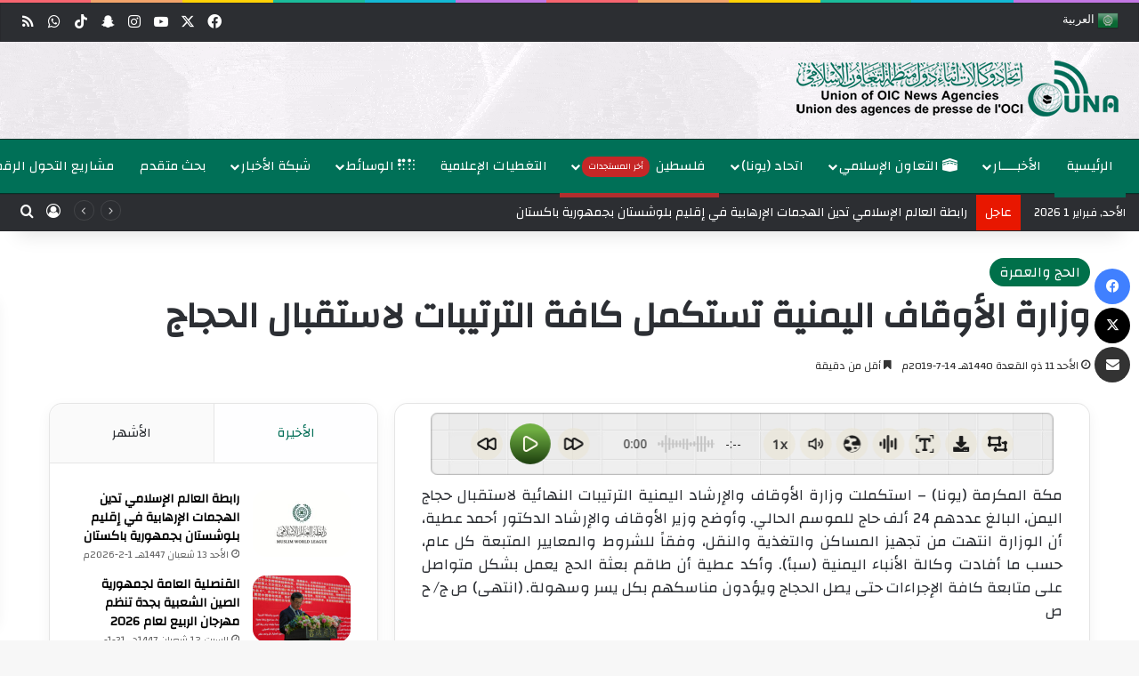

--- FILE ---
content_type: text/html; charset=UTF-8
request_url: https://una-oic.org/hajj-and-umrah/2019/07/14/4645a076-c84e-4343-b4dc-b4b3e456ff5b/
body_size: 38088
content:
<!DOCTYPE html>
<html dir="rtl" lang="ar" class="" data-skin="light" prefix="og: https://ogp.me/ns#">
<head>
	<meta charset="UTF-8" />
	<link rel="profile" href="https://gmpg.org/xfn/11" />
	
<meta http-equiv='x-dns-prefetch-control' content='on'>
<link rel='dns-prefetch' href='//cdnjs.cloudflare.com' />
<link rel='dns-prefetch' href='//ajax.googleapis.com' />
<link rel='dns-prefetch' href='//fonts.googleapis.com' />
<link rel='dns-prefetch' href='//fonts.gstatic.com' />
<link rel='dns-prefetch' href='//s.gravatar.com' />
<link rel='dns-prefetch' href='//www.google-analytics.com' />
<link rel='preload' as='script' href='https://ajax.googleapis.com/ajax/libs/webfont/1/webfont.js'>
	<style>img:is([sizes="auto" i], [sizes^="auto," i]) { contain-intrinsic-size: 3000px 1500px }</style>
	<meta name="uri-translation" content="on" /><link rel="alternate" hreflang="ar" href="https://una-oic.org/hajj-and-umrah/2019/07/14/4645a076-c84e-4343-b4dc-b4b3e456ff5b/" />
<link rel="alternate" hreflang="en" href="https://una-oic.org/en/hajj-and-umrah/2019/07/14/4645a076-c84e-4343-b4dc-b4b3e456ff5b/" />
<link rel="alternate" hreflang="fr" href="https://una-oic.org/fr/hajj-and-umrah/2019/07/14/4645a076-c84e-4343-b4dc-b4b3e456ff5b/" />
<link rel="alternate" hreflang="zh-CN" href="https://una-oic.org/zh-CN/hajj-and-umrah/2019/07/14/4645a076-c84e-4343-b4dc-b4b3e456ff5b/" />
<link rel="alternate" hreflang="sq" href="https://una-oic.org/sq/hajj-and-umrah/2019/07/14/4645a076-c84e-4343-b4dc-b4b3e456ff5b/" />
<link rel="alternate" hreflang="az" href="https://una-oic.org/az/hajj-and-umrah/2019/07/14/4645a076-c84e-4343-b4dc-b4b3e456ff5b/" />
<link rel="alternate" hreflang="ky" href="https://una-oic.org/ky/hajj-and-umrah/2019/07/14/4645a076-c84e-4343-b4dc-b4b3e456ff5b/" />
<link rel="alternate" hreflang="be" href="https://una-oic.org/be/hajj-and-umrah/2019/07/14/4645a076-c84e-4343-b4dc-b4b3e456ff5b/" />
<link rel="alternate" hreflang="bn" href="https://una-oic.org/bn/hajj-and-umrah/2019/07/14/4645a076-c84e-4343-b4dc-b4b3e456ff5b/" />
<link rel="alternate" hreflang="bs" href="https://una-oic.org/bs/hajj-and-umrah/2019/07/14/4645a076-c84e-4343-b4dc-b4b3e456ff5b/" />
<link rel="alternate" hreflang="bg" href="https://una-oic.org/bg/hajj-and-umrah/2019/07/14/4645a076-c84e-4343-b4dc-b4b3e456ff5b/" />
<link rel="alternate" hreflang="hr" href="https://una-oic.org/hr/hajj-and-umrah/2019/07/14/4645a076-c84e-4343-b4dc-b4b3e456ff5b/" />
<link rel="alternate" hreflang="da" href="https://una-oic.org/da/hajj-and-umrah/2019/07/14/4645a076-c84e-4343-b4dc-b4b3e456ff5b/" />
<link rel="alternate" hreflang="nl" href="https://una-oic.org/nl/hajj-and-umrah/2019/07/14/4645a076-c84e-4343-b4dc-b4b3e456ff5b/" />
<link rel="alternate" hreflang="fi" href="https://una-oic.org/fi/hajj-and-umrah/2019/07/14/4645a076-c84e-4343-b4dc-b4b3e456ff5b/" />
<link rel="alternate" hreflang="tl" href="https://una-oic.org/tl/hajj-and-umrah/2019/07/14/4645a076-c84e-4343-b4dc-b4b3e456ff5b/" />
<link rel="alternate" hreflang="de" href="https://una-oic.org/de/hajj-and-umrah/2019/07/14/4645a076-c84e-4343-b4dc-b4b3e456ff5b/" />
<link rel="alternate" hreflang="el" href="https://una-oic.org/el/hajj-and-umrah/2019/07/14/4645a076-c84e-4343-b4dc-b4b3e456ff5b/" />
<link rel="alternate" hreflang="ht" href="https://una-oic.org/ht/hajj-and-umrah/2019/07/14/4645a076-c84e-4343-b4dc-b4b3e456ff5b/" />
<link rel="alternate" hreflang="ha" href="https://una-oic.org/ha/hajj-and-umrah/2019/07/14/4645a076-c84e-4343-b4dc-b4b3e456ff5b/" />
<link rel="alternate" hreflang="hi" href="https://una-oic.org/hi/hajj-and-umrah/2019/07/14/4645a076-c84e-4343-b4dc-b4b3e456ff5b/" />
<link rel="alternate" hreflang="hu" href="https://una-oic.org/hu/hajj-and-umrah/2019/07/14/4645a076-c84e-4343-b4dc-b4b3e456ff5b/" />
<link rel="alternate" hreflang="id" href="https://una-oic.org/id/hajj-and-umrah/2019/07/14/4645a076-c84e-4343-b4dc-b4b3e456ff5b/" />
<link rel="alternate" hreflang="ga" href="https://una-oic.org/ga/hajj-and-umrah/2019/07/14/4645a076-c84e-4343-b4dc-b4b3e456ff5b/" />
<link rel="alternate" hreflang="it" href="https://una-oic.org/it/hajj-and-umrah/2019/07/14/4645a076-c84e-4343-b4dc-b4b3e456ff5b/" />
<link rel="alternate" hreflang="ja" href="https://una-oic.org/ja/hajj-and-umrah/2019/07/14/4645a076-c84e-4343-b4dc-b4b3e456ff5b/" />
<link rel="alternate" hreflang="jv" href="https://una-oic.org/jw/hajj-and-umrah/2019/07/14/4645a076-c84e-4343-b4dc-b4b3e456ff5b/" />
<link rel="alternate" hreflang="kn" href="https://una-oic.org/kn/hajj-and-umrah/2019/07/14/4645a076-c84e-4343-b4dc-b4b3e456ff5b/" />
<link rel="alternate" hreflang="kk" href="https://una-oic.org/kk/hajj-and-umrah/2019/07/14/4645a076-c84e-4343-b4dc-b4b3e456ff5b/" />
<link rel="alternate" hreflang="ko" href="https://una-oic.org/ko/hajj-and-umrah/2019/07/14/4645a076-c84e-4343-b4dc-b4b3e456ff5b/" />
<link rel="alternate" hreflang="ku" href="https://una-oic.org/ku/hajj-and-umrah/2019/07/14/4645a076-c84e-4343-b4dc-b4b3e456ff5b/" />
<link rel="alternate" hreflang="la" href="https://una-oic.org/la/hajj-and-umrah/2019/07/14/4645a076-c84e-4343-b4dc-b4b3e456ff5b/" />
<link rel="alternate" hreflang="ms" href="https://una-oic.org/ms/hajj-and-umrah/2019/07/14/4645a076-c84e-4343-b4dc-b4b3e456ff5b/" />
<link rel="alternate" hreflang="my" href="https://una-oic.org/my/hajj-and-umrah/2019/07/14/4645a076-c84e-4343-b4dc-b4b3e456ff5b/" />
<link rel="alternate" hreflang="ne" href="https://una-oic.org/ne/hajj-and-umrah/2019/07/14/4645a076-c84e-4343-b4dc-b4b3e456ff5b/" />
<link rel="alternate" hreflang="no" href="https://una-oic.org/no/hajj-and-umrah/2019/07/14/4645a076-c84e-4343-b4dc-b4b3e456ff5b/" />
<link rel="alternate" hreflang="ps" href="https://una-oic.org/ps/hajj-and-umrah/2019/07/14/4645a076-c84e-4343-b4dc-b4b3e456ff5b/" />
<link rel="alternate" hreflang="fa" href="https://una-oic.org/fa/hajj-and-umrah/2019/07/14/4645a076-c84e-4343-b4dc-b4b3e456ff5b/" />
<link rel="alternate" hreflang="pl" href="https://una-oic.org/pl/hajj-and-umrah/2019/07/14/4645a076-c84e-4343-b4dc-b4b3e456ff5b/" />
<link rel="alternate" hreflang="pt" href="https://una-oic.org/pt/hajj-and-umrah/2019/07/14/4645a076-c84e-4343-b4dc-b4b3e456ff5b/" />
<link rel="alternate" hreflang="pa" href="https://una-oic.org/pa/hajj-and-umrah/2019/07/14/4645a076-c84e-4343-b4dc-b4b3e456ff5b/" />
<link rel="alternate" hreflang="ro" href="https://una-oic.org/ro/hajj-and-umrah/2019/07/14/4645a076-c84e-4343-b4dc-b4b3e456ff5b/" />
<link rel="alternate" hreflang="ru" href="https://una-oic.org/ru/hajj-and-umrah/2019/07/14/4645a076-c84e-4343-b4dc-b4b3e456ff5b/" />
<link rel="alternate" hreflang="sr" href="https://una-oic.org/sr/hajj-and-umrah/2019/07/14/4645a076-c84e-4343-b4dc-b4b3e456ff5b/" />
<link rel="alternate" hreflang="so" href="https://una-oic.org/so/hajj-and-umrah/2019/07/14/4645a076-c84e-4343-b4dc-b4b3e456ff5b/" />
<link rel="alternate" hreflang="es" href="https://una-oic.org/es/hajj-and-umrah/2019/07/14/4645a076-c84e-4343-b4dc-b4b3e456ff5b/" />
<link rel="alternate" hreflang="th" href="https://una-oic.org/th/hajj-and-umrah/2019/07/14/4645a076-c84e-4343-b4dc-b4b3e456ff5b/" />
<link rel="alternate" hreflang="tr" href="https://una-oic.org/tr/hajj-and-umrah/2019/07/14/4645a076-c84e-4343-b4dc-b4b3e456ff5b/" />
<link rel="alternate" hreflang="ur" href="https://una-oic.org/ur/hajj-and-umrah/2019/07/14/4645a076-c84e-4343-b4dc-b4b3e456ff5b/" />
<link rel="alternate" hreflang="uz" href="https://una-oic.org/uz/hajj-and-umrah/2019/07/14/4645a076-c84e-4343-b4dc-b4b3e456ff5b/" />
<link rel="alternate" hreflang="vi" href="https://una-oic.org/vi/hajj-and-umrah/2019/07/14/4645a076-c84e-4343-b4dc-b4b3e456ff5b/" />

<!-- تحسين محرك البحث بواسطة رانك ماث - https://rankmath.com/ -->
<title>وزارة الأوقاف اليمنية تستكمل كافة الترتيبات لاستقبال الحجاج - إتحاد وكالات أنباء دول منظمة التعاون الإسلامي</title>
<meta name="description" content="مكة المكرمة (يونا) - استكملت وزارة الأوقاف والإرشاد اليمنية الترتيبات النهائية لاستقبال حجاج اليمن، البالغ عددهم 24 ألف حاج للموسم الحالي. وأوضح وزير الأوقاف"/>
<meta name="robots" content="follow, index, max-snippet:-1, max-video-preview:-1, max-image-preview:large"/>
<link rel="canonical" href="https://una-oic.org/hajj-and-umrah/2019/07/14/4645a076-c84e-4343-b4dc-b4b3e456ff5b/" />
<meta property="og:locale" content="ar_AR" />
<meta property="og:type" content="article" />
<meta property="og:title" content="وزارة الأوقاف اليمنية تستكمل كافة الترتيبات لاستقبال الحجاج - إتحاد وكالات أنباء دول منظمة التعاون الإسلامي" />
<meta property="og:description" content="مكة المكرمة (يونا) - استكملت وزارة الأوقاف والإرشاد اليمنية الترتيبات النهائية لاستقبال حجاج اليمن، البالغ عددهم 24 ألف حاج للموسم الحالي. وأوضح وزير الأوقاف" />
<meta property="og:url" content="https://una-oic.org/hajj-and-umrah/2019/07/14/4645a076-c84e-4343-b4dc-b4b3e456ff5b/" />
<meta property="og:site_name" content="إتحاد وكالات أنباء دول منظمة التعاون الإسلامي - يونا" />
<meta property="article:publisher" content="https://www.facebook.com/unaoic" />
<meta property="article:section" content="الحج والعمرة" />
<meta property="og:updated_time" content="2019-07-14T09:14:57+03:00" />
<meta property="og:image" content="https://una-oic.org/wp-content/uploads/2025/04/logo-una-social-1024x576.jpg" />
<meta property="og:image:secure_url" content="https://una-oic.org/wp-content/uploads/2025/04/logo-una-social-1024x576.jpg" />
<meta property="og:image:width" content="1024" />
<meta property="og:image:height" content="576" />
<meta property="og:image:alt" content="وزارة الأوقاف اليمنية تستكمل كافة الترتيبات لاستقبال الحجاج" />
<meta property="og:image:type" content="image/jpeg" />
<meta property="article:published_time" content="2019-07-14T09:10:00+03:00" />
<meta property="article:modified_time" content="2019-07-14T09:14:57+03:00" />
<meta name="twitter:card" content="summary_large_image" />
<meta name="twitter:title" content="وزارة الأوقاف اليمنية تستكمل كافة الترتيبات لاستقبال الحجاج - إتحاد وكالات أنباء دول منظمة التعاون الإسلامي" />
<meta name="twitter:description" content="مكة المكرمة (يونا) - استكملت وزارة الأوقاف والإرشاد اليمنية الترتيبات النهائية لاستقبال حجاج اليمن، البالغ عددهم 24 ألف حاج للموسم الحالي. وأوضح وزير الأوقاف" />
<meta name="twitter:site" content="@UNAOIC" />
<meta name="twitter:creator" content="@UNAOIC" />
<meta name="twitter:image" content="https://una-oic.org/wp-content/uploads/2025/04/logo-una-social-1024x576.jpg" />
<meta name="twitter:label1" content="كُتب بواسطة" />
<meta name="twitter:data1" content="UNA Team" />
<meta name="twitter:label2" content="مدة القراءة" />
<meta name="twitter:data2" content="أقل من دقيقة" />
<script type="application/ld+json" class="rank-math-schema">{"@context":"https://schema.org","@graph":[{"@type":"Organization","@id":"https://una-oic.org/#organization","name":"\u0625\u062a\u062d\u0627\u062f \u0648\u0643\u0627\u0644\u0627\u062a \u0623\u0646\u0628\u0627\u0621 \u062f\u0648\u0644 \u0645\u0646\u0638\u0645\u0629 \u0627\u0644\u062a\u0639\u0627\u0648\u0646 \u0627\u0644\u0625\u0633\u0644\u0627\u0645\u064a - \u064a\u0648\u0646\u0627","url":"https://una-oic.org","sameAs":["https://www.facebook.com/unaoic","https://twitter.com/UNAOIC"],"email":"info@una-oic.org","logo":{"@type":"ImageObject","@id":"https://una-oic.org/#logo","url":"https://una-oic.org/wp-content/uploads/2025/01/Logo2-copy2.png","contentUrl":"https://una-oic.org/wp-content/uploads/2025/01/Logo2-copy2.png","caption":"\u0625\u062a\u062d\u0627\u062f \u0648\u0643\u0627\u0644\u0627\u062a \u0623\u0646\u0628\u0627\u0621 \u062f\u0648\u0644 \u0645\u0646\u0638\u0645\u0629 \u0627\u0644\u062a\u0639\u0627\u0648\u0646 \u0627\u0644\u0625\u0633\u0644\u0627\u0645\u064a - \u064a\u0648\u0646\u0627","inLanguage":"ar","width":"400","height":"226"},"description":"\u064a\u0639\u0645\u0644 \u0627\u062a\u062d\u0627\u062f \u0648\u0643\u0627\u0644\u0627\u062a \u0623\u0646\u0628\u0627\u0621 \u062f\u0648\u0644 \u0645\u0646\u0638\u0645\u0629 \u0627\u0644\u062a\u0639\u0627\u0648\u0646 \u0627\u0644\u0625\u0633\u0644\u0627\u0645\u064a (UNA) \u0641\u064a \u0625\u0637\u0627\u0631 \u0645\u0646\u0638\u0645\u0629 \u0627\u0644\u062a\u0639\u0627\u0648\u0646 \u0627\u0644\u0625\u0633\u0644\u0627\u0645\u064a \u0648\u064a\u0643\u0648\u0646 \u0628\u0645\u062b\u0627\u0628\u0629 \u0645\u0638\u0644\u0629 \u0644\u0648\u0643\u0627\u0644\u0627\u062a \u0627\u0644\u0623\u0646\u0628\u0627\u0621 \u0648\u0645\u0631\u0643\u0632 \u062a\u062f\u0631\u064a\u0628\u060c \u064a\u0633\u062a\u062d\u0636\u0631 \u0623\u0647\u062f\u0627\u0641 \u0648\u0645\u0628\u0627\u062f\u0626 \u0645\u064a\u062b\u0627\u0642 \u0627\u0644\u0645\u0646\u0638\u0645\u0629\u060c \u0648\u0644\u0644\u0627\u062a\u062d\u0627\u062f \u0634\u062e\u0635\u064a\u0629 \u0627\u0639\u062a\u0628\u0627\u0631\u064a\u0629 \u0648\u0645\u0648\u0627\u0632\u0646\u0629 \u0645\u0633\u062a\u0642\u0644\u0629 (\u062c\u0647\u0627\u0632 \u062f\u0648\u0644\u064a \u0645\u062a\u062e\u0635\u0635)\u060c \u0648\u0645\u0642\u0631\u0647 \u0627\u0644\u0631\u0626\u064a\u0633 \u0645\u062f\u064a\u0646\u0629 \u062c\u062f\u0629 \u0628\u0627\u0644\u0645\u0645\u0644\u0643\u0629 \u0627\u0644\u0639\u0631\u0628\u064a\u0629 \u0627\u0644\u0633\u0639\u0648\u062f\u064a\u0629"},{"@type":"WebSite","@id":"https://una-oic.org/#website","url":"https://una-oic.org","name":"\u0625\u062a\u062d\u0627\u062f \u0648\u0643\u0627\u0644\u0627\u062a \u0623\u0646\u0628\u0627\u0621 \u062f\u0648\u0644 \u0645\u0646\u0638\u0645\u0629 \u0627\u0644\u062a\u0639\u0627\u0648\u0646 \u0627\u0644\u0625\u0633\u0644\u0627\u0645\u064a - \u064a\u0648\u0646\u0627","alternateName":"\u064a\u0648\u0646\u0627","publisher":{"@id":"https://una-oic.org/#organization"},"inLanguage":"ar"},{"@type":"ImageObject","@id":"https://una-oic.org/wp-content/uploads/2025/04/logo-una-social.jpg","url":"https://una-oic.org/wp-content/uploads/2025/04/logo-una-social.jpg","width":"2082","height":"1171","inLanguage":"ar"},{"@type":"BreadcrumbList","@id":"https://una-oic.org/hajj-and-umrah/2019/07/14/4645a076-c84e-4343-b4dc-b4b3e456ff5b/#breadcrumb","itemListElement":[{"@type":"ListItem","position":"1","item":{"@id":"https://una-oic.org","name":"\u0627\u0644\u0631\u0626\u064a\u0633\u064a\u0629"}},{"@type":"ListItem","position":"2","item":{"@id":"https://una-oic.org/category/hajj-and-umrah/","name":"\u0627\u0644\u062d\u062c \u0648\u0627\u0644\u0639\u0645\u0631\u0629"}},{"@type":"ListItem","position":"3","item":{"@id":"https://una-oic.org/hajj-and-umrah/2019/07/14/4645a076-c84e-4343-b4dc-b4b3e456ff5b/","name":"\u0648\u0632\u0627\u0631\u0629 \u0627\u0644\u0623\u0648\u0642\u0627\u0641 \u0627\u0644\u064a\u0645\u0646\u064a\u0629 \u062a\u0633\u062a\u0643\u0645\u0644 \u0643\u0627\u0641\u0629 \u0627\u0644\u062a\u0631\u062a\u064a\u0628\u0627\u062a \u0644\u0627\u0633\u062a\u0642\u0628\u0627\u0644 \u0627\u0644\u062d\u062c\u0627\u062c"}}]},{"@type":"WebPage","@id":"https://una-oic.org/hajj-and-umrah/2019/07/14/4645a076-c84e-4343-b4dc-b4b3e456ff5b/#webpage","url":"https://una-oic.org/hajj-and-umrah/2019/07/14/4645a076-c84e-4343-b4dc-b4b3e456ff5b/","name":"\u0648\u0632\u0627\u0631\u0629 \u0627\u0644\u0623\u0648\u0642\u0627\u0641 \u0627\u0644\u064a\u0645\u0646\u064a\u0629 \u062a\u0633\u062a\u0643\u0645\u0644 \u0643\u0627\u0641\u0629 \u0627\u0644\u062a\u0631\u062a\u064a\u0628\u0627\u062a \u0644\u0627\u0633\u062a\u0642\u0628\u0627\u0644 \u0627\u0644\u062d\u062c\u0627\u062c - \u0625\u062a\u062d\u0627\u062f \u0648\u0643\u0627\u0644\u0627\u062a \u0623\u0646\u0628\u0627\u0621 \u062f\u0648\u0644 \u0645\u0646\u0638\u0645\u0629 \u0627\u0644\u062a\u0639\u0627\u0648\u0646 \u0627\u0644\u0625\u0633\u0644\u0627\u0645\u064a","datePublished":"2019-07-14T09:10:00+03:00","dateModified":"2019-07-14T09:14:57+03:00","isPartOf":{"@id":"https://una-oic.org/#website"},"primaryImageOfPage":{"@id":"https://una-oic.org/wp-content/uploads/2025/04/logo-una-social.jpg"},"inLanguage":"ar","breadcrumb":{"@id":"https://una-oic.org/hajj-and-umrah/2019/07/14/4645a076-c84e-4343-b4dc-b4b3e456ff5b/#breadcrumb"}},{"@type":"Person","@id":"https://una-oic.org/author/una2/","name":"UNA Team","url":"https://una-oic.org/author/una2/","image":{"@type":"ImageObject","@id":"https://secure.gravatar.com/avatar/9994c1afa13284b174b4373a80984da2edad771484a22a9c92b07d58244bebee?s=96&amp;d=mm&amp;r=g","url":"https://secure.gravatar.com/avatar/9994c1afa13284b174b4373a80984da2edad771484a22a9c92b07d58244bebee?s=96&amp;d=mm&amp;r=g","caption":"UNA Team","inLanguage":"ar"},"worksFor":{"@id":"https://una-oic.org/#organization"}},{"@type":"NewsArticle","headline":"\u0648\u0632\u0627\u0631\u0629 \u0627\u0644\u0623\u0648\u0642\u0627\u0641 \u0627\u0644\u064a\u0645\u0646\u064a\u0629 \u062a\u0633\u062a\u0643\u0645\u0644 \u0643\u0627\u0641\u0629 \u0627\u0644\u062a\u0631\u062a\u064a\u0628\u0627\u062a \u0644\u0627\u0633\u062a\u0642\u0628\u0627\u0644 \u0627\u0644\u062d\u062c\u0627\u062c - \u0625\u062a\u062d\u0627\u062f \u0648\u0643\u0627\u0644\u0627\u062a \u0623\u0646\u0628\u0627\u0621 \u062f\u0648\u0644 \u0645\u0646\u0638\u0645\u0629 \u0627\u0644\u062a\u0639\u0627\u0648\u0646 \u0627\u0644\u0625\u0633\u0644\u0627\u0645\u064a","datePublished":"2019-07-14T09:10:00+03:00","dateModified":"2019-07-14T09:14:57+03:00","articleSection":"\u0627\u0644\u062d\u062c \u0648\u0627\u0644\u0639\u0645\u0631\u0629","author":{"@id":"https://una-oic.org/author/una2/","name":"UNA Team"},"publisher":{"@id":"https://una-oic.org/#organization"},"description":"\u0645\u0643\u0629 \u0627\u0644\u0645\u0643\u0631\u0645\u0629 (\u064a\u0648\u0646\u0627) - \u0627\u0633\u062a\u0643\u0645\u0644\u062a \u0648\u0632\u0627\u0631\u0629 \u0627\u0644\u0623\u0648\u0642\u0627\u0641 \u0648\u0627\u0644\u0625\u0631\u0634\u0627\u062f \u0627\u0644\u064a\u0645\u0646\u064a\u0629 \u0627\u0644\u062a\u0631\u062a\u064a\u0628\u0627\u062a \u0627\u0644\u0646\u0647\u0627\u0626\u064a\u0629 \u0644\u0627\u0633\u062a\u0642\u0628\u0627\u0644 \u062d\u062c\u0627\u062c \u0627\u0644\u064a\u0645\u0646\u060c \u0627\u0644\u0628\u0627\u0644\u063a \u0639\u062f\u062f\u0647\u0645 24 \u0623\u0644\u0641 \u062d\u0627\u062c \u0644\u0644\u0645\u0648\u0633\u0645 \u0627\u0644\u062d\u0627\u0644\u064a. \u0648\u0623\u0648\u0636\u062d \u0648\u0632\u064a\u0631 \u0627\u0644\u0623\u0648\u0642\u0627\u0641","name":"\u0648\u0632\u0627\u0631\u0629 \u0627\u0644\u0623\u0648\u0642\u0627\u0641 \u0627\u0644\u064a\u0645\u0646\u064a\u0629 \u062a\u0633\u062a\u0643\u0645\u0644 \u0643\u0627\u0641\u0629 \u0627\u0644\u062a\u0631\u062a\u064a\u0628\u0627\u062a \u0644\u0627\u0633\u062a\u0642\u0628\u0627\u0644 \u0627\u0644\u062d\u062c\u0627\u062c - \u0625\u062a\u062d\u0627\u062f \u0648\u0643\u0627\u0644\u0627\u062a \u0623\u0646\u0628\u0627\u0621 \u062f\u0648\u0644 \u0645\u0646\u0638\u0645\u0629 \u0627\u0644\u062a\u0639\u0627\u0648\u0646 \u0627\u0644\u0625\u0633\u0644\u0627\u0645\u064a","@id":"https://una-oic.org/hajj-and-umrah/2019/07/14/4645a076-c84e-4343-b4dc-b4b3e456ff5b/#richSnippet","isPartOf":{"@id":"https://una-oic.org/hajj-and-umrah/2019/07/14/4645a076-c84e-4343-b4dc-b4b3e456ff5b/#webpage"},"image":{"@id":"https://una-oic.org/wp-content/uploads/2025/04/logo-una-social.jpg"},"inLanguage":"ar","mainEntityOfPage":{"@id":"https://una-oic.org/hajj-and-umrah/2019/07/14/4645a076-c84e-4343-b4dc-b4b3e456ff5b/#webpage"}}]}</script>
<!-- /إضافة تحسين محركات البحث لووردبريس Rank Math -->

<link rel='dns-prefetch' href='//cdn.jsdelivr.net' />
<link rel="alternate" type="application/rss+xml" title="إتحاد وكالات أنباء دول منظمة التعاون الإسلامي &laquo; الخلاصة" href="https://una-oic.org/feed/" />
<link rel="alternate" type="application/rss+xml" title="إتحاد وكالات أنباء دول منظمة التعاون الإسلامي &laquo; خلاصة التعليقات" href="https://una-oic.org/comments/feed/" />
		<script type="text/javascript">
			try {
				if( 'undefined' != typeof localStorage ){
					var tieSkin = localStorage.getItem('tie-skin');
				}

				
				var html = document.getElementsByTagName('html')[0].classList,
						htmlSkin = 'light';

				if( html.contains('dark-skin') ){
					htmlSkin = 'dark';
				}

				if( tieSkin != null && tieSkin != htmlSkin ){
					html.add('tie-skin-inverted');
					var tieSkinInverted = true;
				}

				if( tieSkin == 'dark' ){
					html.add('dark-skin');
				}
				else if( tieSkin == 'light' ){
					html.remove( 'dark-skin' );
				}
				
			} catch(e) { console.log( e ) }

		</script>
		<link rel="alternate" type="application/rss+xml" title="إتحاد وكالات أنباء دول منظمة التعاون الإسلامي &laquo; وزارة الأوقاف اليمنية تستكمل كافة الترتيبات لاستقبال الحجاج خلاصة التعليقات" href="https://una-oic.org/hajj-and-umrah/2019/07/14/4645a076-c84e-4343-b4dc-b4b3e456ff5b/feed/" />

		<style type="text/css">
			:root{				
			--tie-preset-gradient-1: linear-gradient(135deg, rgba(6, 147, 227, 1) 0%, rgb(155, 81, 224) 100%);
			--tie-preset-gradient-2: linear-gradient(135deg, rgb(122, 220, 180) 0%, rgb(0, 208, 130) 100%);
			--tie-preset-gradient-3: linear-gradient(135deg, rgba(252, 185, 0, 1) 0%, rgba(255, 105, 0, 1) 100%);
			--tie-preset-gradient-4: linear-gradient(135deg, rgba(255, 105, 0, 1) 0%, rgb(207, 46, 46) 100%);
			--tie-preset-gradient-5: linear-gradient(135deg, rgb(238, 238, 238) 0%, rgb(169, 184, 195) 100%);
			--tie-preset-gradient-6: linear-gradient(135deg, rgb(74, 234, 220) 0%, rgb(151, 120, 209) 20%, rgb(207, 42, 186) 40%, rgb(238, 44, 130) 60%, rgb(251, 105, 98) 80%, rgb(254, 248, 76) 100%);
			--tie-preset-gradient-7: linear-gradient(135deg, rgb(255, 206, 236) 0%, rgb(152, 150, 240) 100%);
			--tie-preset-gradient-8: linear-gradient(135deg, rgb(254, 205, 165) 0%, rgb(254, 45, 45) 50%, rgb(107, 0, 62) 100%);
			--tie-preset-gradient-9: linear-gradient(135deg, rgb(255, 203, 112) 0%, rgb(199, 81, 192) 50%, rgb(65, 88, 208) 100%);
			--tie-preset-gradient-10: linear-gradient(135deg, rgb(255, 245, 203) 0%, rgb(182, 227, 212) 50%, rgb(51, 167, 181) 100%);
			--tie-preset-gradient-11: linear-gradient(135deg, rgb(202, 248, 128) 0%, rgb(113, 206, 126) 100%);
			--tie-preset-gradient-12: linear-gradient(135deg, rgb(2, 3, 129) 0%, rgb(40, 116, 252) 100%);
			--tie-preset-gradient-13: linear-gradient(135deg, #4D34FA, #ad34fa);
			--tie-preset-gradient-14: linear-gradient(135deg, #0057FF, #31B5FF);
			--tie-preset-gradient-15: linear-gradient(135deg, #FF007A, #FF81BD);
			--tie-preset-gradient-16: linear-gradient(135deg, #14111E, #4B4462);
			--tie-preset-gradient-17: linear-gradient(135deg, #F32758, #FFC581);

			
					--main-nav-background: #FFFFFF;
					--main-nav-secondry-background: rgba(0,0,0,0.03);
					--main-nav-primary-color: #0088ff;
					--main-nav-contrast-primary-color: #FFFFFF;
					--main-nav-text-color: #2c2f34;
					--main-nav-secondry-text-color: rgba(0,0,0,0.5);
					--main-nav-main-border-color: rgba(0,0,0,0.1);
					--main-nav-secondry-border-color: rgba(0,0,0,0.08);
				--tie-buttons-radius: 8px;
			}
		</style>
	<meta name="viewport" content="width=device-width, initial-scale=1.0" /><script type="text/javascript">
/* <![CDATA[ */
window._wpemojiSettings = {"baseUrl":"https:\/\/s.w.org\/images\/core\/emoji\/16.0.1\/72x72\/","ext":".png","svgUrl":"https:\/\/s.w.org\/images\/core\/emoji\/16.0.1\/svg\/","svgExt":".svg","source":{"concatemoji":"https:\/\/una-oic.org\/wp-includes\/js\/wp-emoji-release.min.js?ver=6.8.2"}};
/*! This file is auto-generated */
!function(s,n){var o,i,e;function c(e){try{var t={supportTests:e,timestamp:(new Date).valueOf()};sessionStorage.setItem(o,JSON.stringify(t))}catch(e){}}function p(e,t,n){e.clearRect(0,0,e.canvas.width,e.canvas.height),e.fillText(t,0,0);var t=new Uint32Array(e.getImageData(0,0,e.canvas.width,e.canvas.height).data),a=(e.clearRect(0,0,e.canvas.width,e.canvas.height),e.fillText(n,0,0),new Uint32Array(e.getImageData(0,0,e.canvas.width,e.canvas.height).data));return t.every(function(e,t){return e===a[t]})}function u(e,t){e.clearRect(0,0,e.canvas.width,e.canvas.height),e.fillText(t,0,0);for(var n=e.getImageData(16,16,1,1),a=0;a<n.data.length;a++)if(0!==n.data[a])return!1;return!0}function f(e,t,n,a){switch(t){case"flag":return n(e,"\ud83c\udff3\ufe0f\u200d\u26a7\ufe0f","\ud83c\udff3\ufe0f\u200b\u26a7\ufe0f")?!1:!n(e,"\ud83c\udde8\ud83c\uddf6","\ud83c\udde8\u200b\ud83c\uddf6")&&!n(e,"\ud83c\udff4\udb40\udc67\udb40\udc62\udb40\udc65\udb40\udc6e\udb40\udc67\udb40\udc7f","\ud83c\udff4\u200b\udb40\udc67\u200b\udb40\udc62\u200b\udb40\udc65\u200b\udb40\udc6e\u200b\udb40\udc67\u200b\udb40\udc7f");case"emoji":return!a(e,"\ud83e\udedf")}return!1}function g(e,t,n,a){var r="undefined"!=typeof WorkerGlobalScope&&self instanceof WorkerGlobalScope?new OffscreenCanvas(300,150):s.createElement("canvas"),o=r.getContext("2d",{willReadFrequently:!0}),i=(o.textBaseline="top",o.font="600 32px Arial",{});return e.forEach(function(e){i[e]=t(o,e,n,a)}),i}function t(e){var t=s.createElement("script");t.src=e,t.defer=!0,s.head.appendChild(t)}"undefined"!=typeof Promise&&(o="wpEmojiSettingsSupports",i=["flag","emoji"],n.supports={everything:!0,everythingExceptFlag:!0},e=new Promise(function(e){s.addEventListener("DOMContentLoaded",e,{once:!0})}),new Promise(function(t){var n=function(){try{var e=JSON.parse(sessionStorage.getItem(o));if("object"==typeof e&&"number"==typeof e.timestamp&&(new Date).valueOf()<e.timestamp+604800&&"object"==typeof e.supportTests)return e.supportTests}catch(e){}return null}();if(!n){if("undefined"!=typeof Worker&&"undefined"!=typeof OffscreenCanvas&&"undefined"!=typeof URL&&URL.createObjectURL&&"undefined"!=typeof Blob)try{var e="postMessage("+g.toString()+"("+[JSON.stringify(i),f.toString(),p.toString(),u.toString()].join(",")+"));",a=new Blob([e],{type:"text/javascript"}),r=new Worker(URL.createObjectURL(a),{name:"wpTestEmojiSupports"});return void(r.onmessage=function(e){c(n=e.data),r.terminate(),t(n)})}catch(e){}c(n=g(i,f,p,u))}t(n)}).then(function(e){for(var t in e)n.supports[t]=e[t],n.supports.everything=n.supports.everything&&n.supports[t],"flag"!==t&&(n.supports.everythingExceptFlag=n.supports.everythingExceptFlag&&n.supports[t]);n.supports.everythingExceptFlag=n.supports.everythingExceptFlag&&!n.supports.flag,n.DOMReady=!1,n.readyCallback=function(){n.DOMReady=!0}}).then(function(){return e}).then(function(){var e;n.supports.everything||(n.readyCallback(),(e=n.source||{}).concatemoji?t(e.concatemoji):e.wpemoji&&e.twemoji&&(t(e.twemoji),t(e.wpemoji)))}))}((window,document),window._wpemojiSettings);
/* ]]> */
</script>

<style id='wp-emoji-styles-inline-css' type='text/css'>

	img.wp-smiley, img.emoji {
		display: inline !important;
		border: none !important;
		box-shadow: none !important;
		height: 1em !important;
		width: 1em !important;
		margin: 0 0.07em !important;
		vertical-align: -0.1em !important;
		background: none !important;
		padding: 0 !important;
	}
</style>
<link rel='stylesheet' id='wp-block-library-rtl-css' href='https://una-oic.org/wp-includes/css/dist/block-library/style-rtl.min.css?ver=6.8.2' type='text/css' media='all' />
<style id='wp-block-library-theme-inline-css' type='text/css'>
.wp-block-audio :where(figcaption){color:#555;font-size:13px;text-align:center}.is-dark-theme .wp-block-audio :where(figcaption){color:#ffffffa6}.wp-block-audio{margin:0 0 1em}.wp-block-code{border:1px solid #ccc;border-radius:4px;font-family:Menlo,Consolas,monaco,monospace;padding:.8em 1em}.wp-block-embed :where(figcaption){color:#555;font-size:13px;text-align:center}.is-dark-theme .wp-block-embed :where(figcaption){color:#ffffffa6}.wp-block-embed{margin:0 0 1em}.blocks-gallery-caption{color:#555;font-size:13px;text-align:center}.is-dark-theme .blocks-gallery-caption{color:#ffffffa6}:root :where(.wp-block-image figcaption){color:#555;font-size:13px;text-align:center}.is-dark-theme :root :where(.wp-block-image figcaption){color:#ffffffa6}.wp-block-image{margin:0 0 1em}.wp-block-pullquote{border-bottom:4px solid;border-top:4px solid;color:currentColor;margin-bottom:1.75em}.wp-block-pullquote cite,.wp-block-pullquote footer,.wp-block-pullquote__citation{color:currentColor;font-size:.8125em;font-style:normal;text-transform:uppercase}.wp-block-quote{border-left:.25em solid;margin:0 0 1.75em;padding-left:1em}.wp-block-quote cite,.wp-block-quote footer{color:currentColor;font-size:.8125em;font-style:normal;position:relative}.wp-block-quote:where(.has-text-align-right){border-left:none;border-right:.25em solid;padding-left:0;padding-right:1em}.wp-block-quote:where(.has-text-align-center){border:none;padding-left:0}.wp-block-quote.is-large,.wp-block-quote.is-style-large,.wp-block-quote:where(.is-style-plain){border:none}.wp-block-search .wp-block-search__label{font-weight:700}.wp-block-search__button{border:1px solid #ccc;padding:.375em .625em}:where(.wp-block-group.has-background){padding:1.25em 2.375em}.wp-block-separator.has-css-opacity{opacity:.4}.wp-block-separator{border:none;border-bottom:2px solid;margin-left:auto;margin-right:auto}.wp-block-separator.has-alpha-channel-opacity{opacity:1}.wp-block-separator:not(.is-style-wide):not(.is-style-dots){width:100px}.wp-block-separator.has-background:not(.is-style-dots){border-bottom:none;height:1px}.wp-block-separator.has-background:not(.is-style-wide):not(.is-style-dots){height:2px}.wp-block-table{margin:0 0 1em}.wp-block-table td,.wp-block-table th{word-break:normal}.wp-block-table :where(figcaption){color:#555;font-size:13px;text-align:center}.is-dark-theme .wp-block-table :where(figcaption){color:#ffffffa6}.wp-block-video :where(figcaption){color:#555;font-size:13px;text-align:center}.is-dark-theme .wp-block-video :where(figcaption){color:#ffffffa6}.wp-block-video{margin:0 0 1em}:root :where(.wp-block-template-part.has-background){margin-bottom:0;margin-top:0;padding:1.25em 2.375em}
</style>
<style id='classic-theme-styles-inline-css' type='text/css'>
/*! This file is auto-generated */
.wp-block-button__link{color:#fff;background-color:#32373c;border-radius:9999px;box-shadow:none;text-decoration:none;padding:calc(.667em + 2px) calc(1.333em + 2px);font-size:1.125em}.wp-block-file__button{background:#32373c;color:#fff;text-decoration:none}
</style>
<style id='tsb-team-style-inline-css' type='text/css'>
.dashicons{font-family:dashicons!important}.columns-1{grid-template-columns:repeat(1,1fr)}.columns-2{grid-template-columns:repeat(2,1fr)}.columns-3{grid-template-columns:repeat(3,1fr)}.columns-4{grid-template-columns:repeat(4,1fr)}.columns-5{grid-template-columns:repeat(5,1fr)}.columns-6{grid-template-columns:repeat(6,1fr)}.columns-7{grid-template-columns:repeat(7,1fr)}.columns-8{grid-template-columns:repeat(8,1fr)}.columns-9{grid-template-columns:repeat(9,1fr)}.columns-10{grid-template-columns:repeat(10,1fr)}.columns-11{grid-template-columns:repeat(11,1fr)}.columns-12{grid-template-columns:repeat(12,1fr)}@media(max-width:768px){.columns-tablet-1{grid-template-columns:repeat(1,1fr)}.columns-tablet-2{grid-template-columns:repeat(2,1fr)}.columns-tablet-3{grid-template-columns:repeat(3,1fr)}.columns-tablet-4{grid-template-columns:repeat(4,1fr)}.columns-tablet-5{grid-template-columns:repeat(5,1fr)}.columns-tablet-6{grid-template-columns:repeat(6,1fr)}.columns-tablet-7{grid-template-columns:repeat(7,1fr)}.columns-tablet-8{grid-template-columns:repeat(8,1fr)}.columns-tablet-9{grid-template-columns:repeat(9,1fr)}.columns-tablet-10{grid-template-columns:repeat(10,1fr)}.columns-tablet-11{grid-template-columns:repeat(11,1fr)}.columns-tablet-12{grid-template-columns:repeat(12,1fr)}}@media(max-width:576px){.columns-mobile-1{grid-template-columns:repeat(1,1fr)}.columns-mobile-2{grid-template-columns:repeat(2,1fr)}.columns-mobile-3{grid-template-columns:repeat(3,1fr)}.columns-mobile-4{grid-template-columns:repeat(4,1fr)}.columns-mobile-5{grid-template-columns:repeat(5,1fr)}.columns-mobile-6{grid-template-columns:repeat(6,1fr)}.columns-mobile-7{grid-template-columns:repeat(7,1fr)}.columns-mobile-8{grid-template-columns:repeat(8,1fr)}.columns-mobile-9{grid-template-columns:repeat(9,1fr)}.columns-mobile-10{grid-template-columns:repeat(10,1fr)}.columns-mobile-11{grid-template-columns:repeat(11,1fr)}.columns-mobile-12{grid-template-columns:repeat(12,1fr)}}.wp-block-tsb-team .tsbTeamMembers{display:grid}.wp-block-tsb-team .tsbTeamMembers *{box-sizing:border-box}.wp-block-tsb-team .tsbTeamMembers.horizontal .tsbMember{align-items:center;display:flex}.wp-block-tsb-team .tsbTeamMembers.horizontal .tsbMember .memberPhoto{max-width:38%;width:calc(38% - 20px)}.wp-block-tsb-team .tsbTeamMembers.horizontal .tsbMember .memberDetails{padding:0 20px 0 0;width:62%}.wp-block-tsb-team .tsbTeamMembers.vertical .tsbMember .memberDetails{padding:0 20px}.wp-block-tsb-team .tsbTeamMembers .tsbMember{position:relative}.wp-block-tsb-team .tsbTeamMembers .tsbMember .memberPhoto{display:inline-block;height:auto;max-width:100%}.wp-block-tsb-team .tsbTeamMembers .tsbMember .memberName{font-weight:600;margin:0}.wp-block-tsb-team .tsbTeamMembers .tsbMember .memberTitle{margin:0}.wp-block-tsb-team .tsbTeamMembers .tsbMember .memberSeparator{display:inline-block}.wp-block-tsb-team .tsbTeamMembers .tsbMember .memberBio{display:block}.wp-block-tsb-team .tsbTeamMembers .tsbMember ul.memberSocial{align-items:center;display:flex;line-height:1;list-style-type:none;margin:0;padding:5px}.wp-block-tsb-team .tsbTeamMembers .tsbMember ul.memberSocial li{display:inline-block}.wp-block-tsb-team .tsbTeamMembers .tsbMember ul.memberSocial li:first-child{margin-left:0!important}.wp-block-tsb-team .tsbTeamMembers .tsbMember ul.memberSocial li:last-child{margin-right:0!important}.wp-block-tsb-team .tsbTeamMembers .tsbMember ul.memberSocial li a{align-items:center;border-radius:50%;color:#4e4e4e;display:flex;justify-content:center;padding:8px;text-decoration:none}.wp-block-tsb-team .tsbTeamMembers .tsbMember ul.memberSocial li a:focus{box-shadow:none}.wp-block-tsb-team .tsbTeamMembers .tsbMember ul.memberSocial li a i{align-items:center;display:flex;font-style:inherit;justify-content:center}

</style>
<link rel='stylesheet' id='blockspare-frontend-block-style-css-css' href='https://una-oic.org/wp-content/plugins/blockspare-pro/dist/style-blocks.css?ver=6.8.2' type='text/css' media='all' />
<link rel='stylesheet' id='fontawesome-css' href='https://una-oic.org/wp-content/plugins/blockspare-pro/assets/fontawesome/css/all.css?ver=6.8.2' type='text/css' media='all' />
<link rel='stylesheet' id='slick-css' href='https://una-oic.org/wp-content/plugins/blockspare-pro/assets/slick/css/slick.css?ver=6.8.2' type='text/css' media='all' />
<link rel='stylesheet' id='fontAwesome-css' href='https://una-oic.org/wp-content/plugins/team-section/assets/css/font-awesome.min.css?ver=6.4.2' type='text/css' media='all' />
<style id='global-styles-inline-css' type='text/css'>
:root{--wp--preset--aspect-ratio--square: 1;--wp--preset--aspect-ratio--4-3: 4/3;--wp--preset--aspect-ratio--3-4: 3/4;--wp--preset--aspect-ratio--3-2: 3/2;--wp--preset--aspect-ratio--2-3: 2/3;--wp--preset--aspect-ratio--16-9: 16/9;--wp--preset--aspect-ratio--9-16: 9/16;--wp--preset--color--black: #000000;--wp--preset--color--cyan-bluish-gray: #abb8c3;--wp--preset--color--white: #ffffff;--wp--preset--color--pale-pink: #f78da7;--wp--preset--color--vivid-red: #cf2e2e;--wp--preset--color--luminous-vivid-orange: #ff6900;--wp--preset--color--luminous-vivid-amber: #fcb900;--wp--preset--color--light-green-cyan: #7bdcb5;--wp--preset--color--vivid-green-cyan: #00d084;--wp--preset--color--pale-cyan-blue: #8ed1fc;--wp--preset--color--vivid-cyan-blue: #0693e3;--wp--preset--color--vivid-purple: #9b51e0;--wp--preset--color--global-color: #036f58;--wp--preset--gradient--vivid-cyan-blue-to-vivid-purple: linear-gradient(135deg,rgba(6,147,227,1) 0%,rgb(155,81,224) 100%);--wp--preset--gradient--light-green-cyan-to-vivid-green-cyan: linear-gradient(135deg,rgb(122,220,180) 0%,rgb(0,208,130) 100%);--wp--preset--gradient--luminous-vivid-amber-to-luminous-vivid-orange: linear-gradient(135deg,rgba(252,185,0,1) 0%,rgba(255,105,0,1) 100%);--wp--preset--gradient--luminous-vivid-orange-to-vivid-red: linear-gradient(135deg,rgba(255,105,0,1) 0%,rgb(207,46,46) 100%);--wp--preset--gradient--very-light-gray-to-cyan-bluish-gray: linear-gradient(135deg,rgb(238,238,238) 0%,rgb(169,184,195) 100%);--wp--preset--gradient--cool-to-warm-spectrum: linear-gradient(135deg,rgb(74,234,220) 0%,rgb(151,120,209) 20%,rgb(207,42,186) 40%,rgb(238,44,130) 60%,rgb(251,105,98) 80%,rgb(254,248,76) 100%);--wp--preset--gradient--blush-light-purple: linear-gradient(135deg,rgb(255,206,236) 0%,rgb(152,150,240) 100%);--wp--preset--gradient--blush-bordeaux: linear-gradient(135deg,rgb(254,205,165) 0%,rgb(254,45,45) 50%,rgb(107,0,62) 100%);--wp--preset--gradient--luminous-dusk: linear-gradient(135deg,rgb(255,203,112) 0%,rgb(199,81,192) 50%,rgb(65,88,208) 100%);--wp--preset--gradient--pale-ocean: linear-gradient(135deg,rgb(255,245,203) 0%,rgb(182,227,212) 50%,rgb(51,167,181) 100%);--wp--preset--gradient--electric-grass: linear-gradient(135deg,rgb(202,248,128) 0%,rgb(113,206,126) 100%);--wp--preset--gradient--midnight: linear-gradient(135deg,rgb(2,3,129) 0%,rgb(40,116,252) 100%);--wp--preset--font-size--small: 13px;--wp--preset--font-size--medium: 20px;--wp--preset--font-size--large: 36px;--wp--preset--font-size--x-large: 42px;--wp--preset--spacing--20: 0.44rem;--wp--preset--spacing--30: 0.67rem;--wp--preset--spacing--40: 1rem;--wp--preset--spacing--50: 1.5rem;--wp--preset--spacing--60: 2.25rem;--wp--preset--spacing--70: 3.38rem;--wp--preset--spacing--80: 5.06rem;--wp--preset--shadow--natural: 6px 6px 9px rgba(0, 0, 0, 0.2);--wp--preset--shadow--deep: 12px 12px 50px rgba(0, 0, 0, 0.4);--wp--preset--shadow--sharp: 6px 6px 0px rgba(0, 0, 0, 0.2);--wp--preset--shadow--outlined: 6px 6px 0px -3px rgba(255, 255, 255, 1), 6px 6px rgba(0, 0, 0, 1);--wp--preset--shadow--crisp: 6px 6px 0px rgba(0, 0, 0, 1);}:where(.is-layout-flex){gap: 0.5em;}:where(.is-layout-grid){gap: 0.5em;}body .is-layout-flex{display: flex;}.is-layout-flex{flex-wrap: wrap;align-items: center;}.is-layout-flex > :is(*, div){margin: 0;}body .is-layout-grid{display: grid;}.is-layout-grid > :is(*, div){margin: 0;}:where(.wp-block-columns.is-layout-flex){gap: 2em;}:where(.wp-block-columns.is-layout-grid){gap: 2em;}:where(.wp-block-post-template.is-layout-flex){gap: 1.25em;}:where(.wp-block-post-template.is-layout-grid){gap: 1.25em;}.has-black-color{color: var(--wp--preset--color--black) !important;}.has-cyan-bluish-gray-color{color: var(--wp--preset--color--cyan-bluish-gray) !important;}.has-white-color{color: var(--wp--preset--color--white) !important;}.has-pale-pink-color{color: var(--wp--preset--color--pale-pink) !important;}.has-vivid-red-color{color: var(--wp--preset--color--vivid-red) !important;}.has-luminous-vivid-orange-color{color: var(--wp--preset--color--luminous-vivid-orange) !important;}.has-luminous-vivid-amber-color{color: var(--wp--preset--color--luminous-vivid-amber) !important;}.has-light-green-cyan-color{color: var(--wp--preset--color--light-green-cyan) !important;}.has-vivid-green-cyan-color{color: var(--wp--preset--color--vivid-green-cyan) !important;}.has-pale-cyan-blue-color{color: var(--wp--preset--color--pale-cyan-blue) !important;}.has-vivid-cyan-blue-color{color: var(--wp--preset--color--vivid-cyan-blue) !important;}.has-vivid-purple-color{color: var(--wp--preset--color--vivid-purple) !important;}.has-black-background-color{background-color: var(--wp--preset--color--black) !important;}.has-cyan-bluish-gray-background-color{background-color: var(--wp--preset--color--cyan-bluish-gray) !important;}.has-white-background-color{background-color: var(--wp--preset--color--white) !important;}.has-pale-pink-background-color{background-color: var(--wp--preset--color--pale-pink) !important;}.has-vivid-red-background-color{background-color: var(--wp--preset--color--vivid-red) !important;}.has-luminous-vivid-orange-background-color{background-color: var(--wp--preset--color--luminous-vivid-orange) !important;}.has-luminous-vivid-amber-background-color{background-color: var(--wp--preset--color--luminous-vivid-amber) !important;}.has-light-green-cyan-background-color{background-color: var(--wp--preset--color--light-green-cyan) !important;}.has-vivid-green-cyan-background-color{background-color: var(--wp--preset--color--vivid-green-cyan) !important;}.has-pale-cyan-blue-background-color{background-color: var(--wp--preset--color--pale-cyan-blue) !important;}.has-vivid-cyan-blue-background-color{background-color: var(--wp--preset--color--vivid-cyan-blue) !important;}.has-vivid-purple-background-color{background-color: var(--wp--preset--color--vivid-purple) !important;}.has-black-border-color{border-color: var(--wp--preset--color--black) !important;}.has-cyan-bluish-gray-border-color{border-color: var(--wp--preset--color--cyan-bluish-gray) !important;}.has-white-border-color{border-color: var(--wp--preset--color--white) !important;}.has-pale-pink-border-color{border-color: var(--wp--preset--color--pale-pink) !important;}.has-vivid-red-border-color{border-color: var(--wp--preset--color--vivid-red) !important;}.has-luminous-vivid-orange-border-color{border-color: var(--wp--preset--color--luminous-vivid-orange) !important;}.has-luminous-vivid-amber-border-color{border-color: var(--wp--preset--color--luminous-vivid-amber) !important;}.has-light-green-cyan-border-color{border-color: var(--wp--preset--color--light-green-cyan) !important;}.has-vivid-green-cyan-border-color{border-color: var(--wp--preset--color--vivid-green-cyan) !important;}.has-pale-cyan-blue-border-color{border-color: var(--wp--preset--color--pale-cyan-blue) !important;}.has-vivid-cyan-blue-border-color{border-color: var(--wp--preset--color--vivid-cyan-blue) !important;}.has-vivid-purple-border-color{border-color: var(--wp--preset--color--vivid-purple) !important;}.has-vivid-cyan-blue-to-vivid-purple-gradient-background{background: var(--wp--preset--gradient--vivid-cyan-blue-to-vivid-purple) !important;}.has-light-green-cyan-to-vivid-green-cyan-gradient-background{background: var(--wp--preset--gradient--light-green-cyan-to-vivid-green-cyan) !important;}.has-luminous-vivid-amber-to-luminous-vivid-orange-gradient-background{background: var(--wp--preset--gradient--luminous-vivid-amber-to-luminous-vivid-orange) !important;}.has-luminous-vivid-orange-to-vivid-red-gradient-background{background: var(--wp--preset--gradient--luminous-vivid-orange-to-vivid-red) !important;}.has-very-light-gray-to-cyan-bluish-gray-gradient-background{background: var(--wp--preset--gradient--very-light-gray-to-cyan-bluish-gray) !important;}.has-cool-to-warm-spectrum-gradient-background{background: var(--wp--preset--gradient--cool-to-warm-spectrum) !important;}.has-blush-light-purple-gradient-background{background: var(--wp--preset--gradient--blush-light-purple) !important;}.has-blush-bordeaux-gradient-background{background: var(--wp--preset--gradient--blush-bordeaux) !important;}.has-luminous-dusk-gradient-background{background: var(--wp--preset--gradient--luminous-dusk) !important;}.has-pale-ocean-gradient-background{background: var(--wp--preset--gradient--pale-ocean) !important;}.has-electric-grass-gradient-background{background: var(--wp--preset--gradient--electric-grass) !important;}.has-midnight-gradient-background{background: var(--wp--preset--gradient--midnight) !important;}.has-small-font-size{font-size: var(--wp--preset--font-size--small) !important;}.has-medium-font-size{font-size: var(--wp--preset--font-size--medium) !important;}.has-large-font-size{font-size: var(--wp--preset--font-size--large) !important;}.has-x-large-font-size{font-size: var(--wp--preset--font-size--x-large) !important;}
:where(.wp-block-post-template.is-layout-flex){gap: 1.25em;}:where(.wp-block-post-template.is-layout-grid){gap: 1.25em;}
:where(.wp-block-columns.is-layout-flex){gap: 2em;}:where(.wp-block-columns.is-layout-grid){gap: 2em;}
:root :where(.wp-block-pullquote){font-size: 1.5em;line-height: 1.6;}
</style>
<link rel='stylesheet' id='contact-form-7-css' href='https://una-oic.org/wp-content/plugins/contact-form-7/includes/css/styles.css?ver=6.1.1' type='text/css' media='all' />
<link rel='stylesheet' id='contact-form-7-rtl-css' href='https://una-oic.org/wp-content/plugins/contact-form-7/includes/css/styles-rtl.css?ver=6.1.1' type='text/css' media='all' />
<link rel='stylesheet' id='choices-css-css' href='https://cdn.jsdelivr.net/npm/choices.js/public/assets/styles/choices.min.css' type='text/css' media='all' />
<link rel='stylesheet' id='wp-show-posts-css' href='https://una-oic.org/wp-content/plugins/wp-show-posts/css/wp-show-posts-min.css?ver=1.1.6' type='text/css' media='all' />
<link rel='stylesheet' id='wpb-pcf-sweetalert2-css' href='https://una-oic.org/wp-content/plugins/wpb-popup-for-contact-form-7/assets/css/sweetalert2.min.css?ver=11.4.8' type='text/css' media='all' />
<link rel='stylesheet' id='wpb-pcf-styles-css' href='https://una-oic.org/wp-content/plugins/wpb-popup-for-contact-form-7/assets/css/frontend.css?ver=1.0' type='text/css' media='all' />
<style id='wpb-pcf-styles-inline-css' type='text/css'>

		.wpb-pcf-btn-default,
		.wpb-pcf-form-style-true input[type=submit],
		.wpb-pcf-form-style-true input[type=button],
		.wpb-pcf-form-style-true input[type=submit],
		.wpb-pcf-form-style-true input[type=button]{
			color: #ffffff!important;
			background: #007057!important;
		}
		.wpb-pcf-btn-default:hover, .wpb-pcf-btn-default:focus,
		.wpb-pcf-form-style-true input[type=submit]:hover, .wpb-pcf-form-style-true input[type=submit]:focus,
		.wpb-pcf-form-style-true input[type=button]:hover, .wpb-pcf-form-style-true input[type=button]:focus,
		.wpb-pcf-form-style-true input[type=submit]:hover,
		.wpb-pcf-form-style-true input[type=button]:hover,
		.wpb-pcf-form-style-true input[type=submit]:focus,
		.wpb-pcf-form-style-true input[type=button]:focus {
			color: #ffffff!important;
			background: #169f81!important;
		}
</style>
<link rel='stylesheet' id='dflip-style-css' href='https://una-oic.org/wp-content/plugins/dflip/assets/css/dflip.min.css?ver=2.4.13' type='text/css' media='all' />
<link rel='stylesheet' id='dashicons-css' href='https://una-oic.org/wp-includes/css/dashicons.min.css?ver=6.8.2' type='text/css' media='all' />
<link rel='stylesheet' id='tie-css-base-css' href='https://una-oic.org/wp-content/themes/jannah/assets/css/base.min.css?ver=7.2.0' type='text/css' media='all' />
<link rel='stylesheet' id='tie-css-styles-css' href='https://una-oic.org/wp-content/themes/jannah/assets/css/style.min.css?ver=7.2.0' type='text/css' media='all' />
<link rel='stylesheet' id='tie-css-widgets-css' href='https://una-oic.org/wp-content/themes/jannah/assets/css/widgets.min.css?ver=7.2.0' type='text/css' media='all' />
<link rel='stylesheet' id='tie-css-helpers-css' href='https://una-oic.org/wp-content/themes/jannah/assets/css/helpers.min.css?ver=7.2.0' type='text/css' media='all' />
<link rel='stylesheet' id='tie-fontawesome5-css' href='https://una-oic.org/wp-content/themes/jannah/assets/css/fontawesome.css?ver=7.2.0' type='text/css' media='all' />
<link rel='stylesheet' id='tie-css-ilightbox-css' href='https://una-oic.org/wp-content/themes/jannah/assets/ilightbox/dark-skin/skin.css?ver=7.2.0' type='text/css' media='all' />
<link rel='stylesheet' id='tie-css-shortcodes-css' href='https://una-oic.org/wp-content/themes/jannah/assets/css/plugins/shortcodes.min.css?ver=7.2.0' type='text/css' media='all' />
<link rel='stylesheet' id='tie-css-single-css' href='https://una-oic.org/wp-content/themes/jannah/assets/css/single.min.css?ver=7.2.0' type='text/css' media='all' />
<link rel='stylesheet' id='tie-css-print-css' href='https://una-oic.org/wp-content/themes/jannah/assets/css/print.css?ver=7.2.0' type='text/css' media='print' />
<style id='tie-css-print-inline-css' type='text/css'>
.wf-active body{font-family: 'Changa';}.wf-active .logo-text,.wf-active h1,.wf-active h2,.wf-active h3,.wf-active h4,.wf-active h5,.wf-active h6,.wf-active .the-subtitle{font-family: 'Changa';}#logo.text-logo .logo-text{font-size: 14px;}#top-nav .top-menu > ul > li > a{font-size: 11px;}#top-nav .top-menu > ul ul li a{font-size: 11px;}#main-nav .main-menu > ul > li > a{font-size: 15px;font-weight: 500;text-transform: uppercase;}#main-nav .main-menu > ul ul li a{font-size: 15px;}.breaking .breaking-title{font-size: 14px;}.ticker-wrapper .ticker-content{font-size: 14px;}.post-cat{font-size: 16px;}#the-post .entry-content,#the-post .entry-content p{font-size: 17px;}@media (min-width: 768px){.section-title.section-title-default,.section-title-centered{font-size: 14px;}}@media (min-width: 768px){.section-title-big{font-size: 14px;}}#tie-wrapper .widget-title .the-subtitle,#tie-wrapper #comments-title,#tie-wrapper .comment-reply-title,#tie-wrapper .woocommerce-tabs .panel h2,#tie-wrapper .related.products h2,#tie-wrapper #bbpress-forums #new-post > fieldset.bbp-form > legend,#tie-wrapper .entry-content .review-box-header{font-size: 16px;}.post-widget-body .post-title,.timeline-widget ul li h3,.posts-list-half-posts li .post-title{font-size: 14px;}#tie-wrapper .mag-box.wide-post-box .posts-items>li:nth-child(n) .post-title,#tie-wrapper .mag-box.big-post-left-box li:first-child .post-title,#tie-wrapper .mag-box.big-post-top-box li:first-child .post-title,#tie-wrapper .mag-box.half-box li:first-child .post-title,#tie-wrapper .mag-box.big-posts-box .posts-items>li:nth-child(n) .post-title,#tie-wrapper .mag-box.mini-posts-box .posts-items>li:nth-child(n) .post-title,#tie-wrapper .mag-box.latest-poroducts-box .products .product h2{font-size: 14px;}#tie-wrapper .mag-box.big-post-left-box li:not(:first-child) .post-title,#tie-wrapper .mag-box.big-post-top-box li:not(:first-child) .post-title,#tie-wrapper .mag-box.half-box li:not(:first-child) .post-title,#tie-wrapper .mag-box.big-thumb-left-box li:not(:first-child) .post-title,#tie-wrapper .mag-box.scrolling-box .slide .post-title,#tie-wrapper .mag-box.miscellaneous-box li:not(:first-child) .post-title{font-weight: 500;}:root:root{--brand-color: #036f58;--dark-brand-color: #003d26;--bright-color: #FFFFFF;--base-color: #2c2f34;}#footer-widgets-container{border-top: 8px solid #036f58;-webkit-box-shadow: 0 -5px 0 rgba(0,0,0,0.07); -moz-box-shadow: 0 -8px 0 rgba(0,0,0,0.07); box-shadow: 0 -8px 0 rgba(0,0,0,0.07);}#reading-position-indicator{box-shadow: 0 0 10px rgba( 3,111,88,0.7);}:root:root{--brand-color: #036f58;--dark-brand-color: #003d26;--bright-color: #FFFFFF;--base-color: #2c2f34;}#footer-widgets-container{border-top: 8px solid #036f58;-webkit-box-shadow: 0 -5px 0 rgba(0,0,0,0.07); -moz-box-shadow: 0 -8px 0 rgba(0,0,0,0.07); box-shadow: 0 -8px 0 rgba(0,0,0,0.07);}#reading-position-indicator{box-shadow: 0 0 10px rgba( 3,111,88,0.7);}.tie-weather-widget.widget,.container-wrapper{box-shadow: 0 5px 15px 0 rgba(0,0,0,0.05);}.dark-skin .tie-weather-widget.widget,.dark-skin .container-wrapper{box-shadow: 0 5px 15px 0 rgba(0,0,0,0.2);}.main-slider .slide-bg,.main-slider .slide{background-position: center center;}#tie-container a.post-title:hover,#tie-container .post-title a:hover,#tie-container .thumb-overlay .thumb-title a:hover{background-size: 100% 2px;text-decoration: none !important;}a.post-title,.post-title a{background-image: linear-gradient(to bottom,#000 0%,#000 98%);background-size: 0 1px;background-repeat: no-repeat;background-position: left 100%;color: #000;}.dark-skin a.post-title,.dark-skin .post-title a{color: #fff;background-image: linear-gradient(to bottom,#fff 0%,#fff 98%);}#header-notification-bar{background: var( --tie-preset-gradient-13 );}#header-notification-bar{--tie-buttons-color: #FFFFFF;--tie-buttons-border-color: #FFFFFF;--tie-buttons-hover-color: #e1e1e1;--tie-buttons-hover-text: #000000;}#header-notification-bar{--tie-buttons-text: #000000;}#top-nav a:not(:hover),#top-nav input,#top-nav #search-submit,#top-nav .fa-spinner,#top-nav .dropdown-social-icons li a span,#top-nav .components > li .social-link:not(:hover) span,#autocomplete-suggestions.search-in-top-nav a{color: #ffffff;}#top-nav input::-moz-placeholder{color: #ffffff;}#top-nav input:-moz-placeholder{color: #ffffff;}#top-nav input:-ms-input-placeholder{color: #ffffff;}#top-nav input::-webkit-input-placeholder{color: #ffffff;}#top-nav,#top-nav .comp-sub-menu,#top-nav .tie-weather-widget{color: #ffffff;}#autocomplete-suggestions.search-in-top-nav .post-meta,#autocomplete-suggestions.search-in-top-nav .post-meta a:not(:hover){color: rgba( 255,255,255,0.7 );}#top-nav .weather-icon .icon-cloud,#top-nav .weather-icon .icon-basecloud-bg,#top-nav .weather-icon .icon-cloud-behind{color: #ffffff !important;}#top-nav .breaking-title{color: #FFFFFF;}#top-nav .breaking-title:before{background-color: #e81700;}#top-nav .breaking-news-nav li:hover{background-color: #e81700;border-color: #e81700;}#main-nav,#main-nav .menu-sub-content,#main-nav .comp-sub-menu,#main-nav ul.cats-vertical li a.is-active,#main-nav ul.cats-vertical li a:hover,#autocomplete-suggestions.search-in-main-nav{background-color: #007057;}#main-nav{border-width: 0;}#theme-header #main-nav:not(.fixed-nav){bottom: 0;}#main-nav .icon-basecloud-bg:after{color: #007057;}#autocomplete-suggestions.search-in-main-nav{border-color: rgba(255,255,255,0.07);}.main-nav-boxed #main-nav .main-menu-wrapper{border-width: 0;}#main-nav a:not(:hover),#main-nav a.social-link:not(:hover) span,#main-nav .dropdown-social-icons li a span,#autocomplete-suggestions.search-in-main-nav a{color: #ffffff;}#theme-header:not(.main-nav-boxed) #main-nav,.main-nav-boxed .main-menu-wrapper{border-top-color:#023228 !important;border-top-width:1px !important;border-bottom-color:#023228 !important;border-bottom-width:1px !important;border-style: solid;border-right: 0 none;border-left : 0 none;}.main-nav-boxed #main-nav.fixed-nav{box-shadow: none;}.main-nav,.search-in-main-nav{--main-nav-primary-color: #034a3b;--tie-buttons-color: #034a3b;--tie-buttons-border-color: #034a3b;--tie-buttons-text: #FFFFFF;--tie-buttons-hover-color: #002c1d;}#main-nav .mega-links-head:after,#main-nav .cats-horizontal a.is-active,#main-nav .cats-horizontal a:hover,#main-nav .spinner > div{background-color: #034a3b;}#main-nav .menu ul li:hover > a,#main-nav .menu ul li.current-menu-item:not(.mega-link-column) > a,#main-nav .components a:hover,#main-nav .components > li:hover > a,#main-nav #search-submit:hover,#main-nav .cats-vertical a.is-active,#main-nav .cats-vertical a:hover,#main-nav .mega-menu .post-meta a:hover,#main-nav .mega-menu .post-box-title a:hover,#autocomplete-suggestions.search-in-main-nav a:hover,#main-nav .spinner-circle:after{color: #034a3b;}#main-nav .menu > li.tie-current-menu > a,#main-nav .menu > li:hover > a,.theme-header #main-nav .mega-menu .cats-horizontal a.is-active,.theme-header #main-nav .mega-menu .cats-horizontal a:hover{color: #FFFFFF;}#main-nav .menu > li.tie-current-menu > a:before,#main-nav .menu > li:hover > a:before{border-top-color: #FFFFFF;}#main-nav,#main-nav input,#main-nav #search-submit,#main-nav .fa-spinner,#main-nav .comp-sub-menu,#main-nav .tie-weather-widget{color: #f7f7f7;}#main-nav input::-moz-placeholder{color: #f7f7f7;}#main-nav input:-moz-placeholder{color: #f7f7f7;}#main-nav input:-ms-input-placeholder{color: #f7f7f7;}#main-nav input::-webkit-input-placeholder{color: #f7f7f7;}#main-nav .mega-menu .post-meta,#main-nav .mega-menu .post-meta a,#autocomplete-suggestions.search-in-main-nav .post-meta{color: rgba(247,247,247,0.6);}#main-nav .weather-icon .icon-cloud,#main-nav .weather-icon .icon-basecloud-bg,#main-nav .weather-icon .icon-cloud-behind{color: #f7f7f7 !important;}#footer{background-color: #036f58;}#site-info{background-color: #036f58;}#tie-wrapper #theme-header{background-image: url(https://una-oic.org/wp-content/uploads/2023/03/istockphoto-1313609922-640_adpp_is.gif);background-repeat: repeat;background-position: top;}#footer .posts-list-counter .posts-list-items li.widget-post-list:before{border-color: #036f58;}#footer .timeline-widget a .date:before{border-color: rgba(3,111,88,0.8);}#footer .footer-boxed-widget-area,#footer textarea,#footer input:not([type=submit]),#footer select,#footer code,#footer kbd,#footer pre,#footer samp,#footer .show-more-button,#footer .slider-links .tie-slider-nav span,#footer #wp-calendar,#footer #wp-calendar tbody td,#footer #wp-calendar thead th,#footer .widget.buddypress .item-options a{border-color: rgba(255,255,255,0.1);}#footer .social-statistics-widget .white-bg li.social-icons-item a,#footer .widget_tag_cloud .tagcloud a,#footer .latest-tweets-widget .slider-links .tie-slider-nav span,#footer .widget_layered_nav_filters a{border-color: rgba(255,255,255,0.1);}#footer .social-statistics-widget .white-bg li:before{background: rgba(255,255,255,0.1);}.site-footer #wp-calendar tbody td{background: rgba(255,255,255,0.02);}#footer .white-bg .social-icons-item a span.followers span,#footer .circle-three-cols .social-icons-item a .followers-num,#footer .circle-three-cols .social-icons-item a .followers-name{color: rgba(255,255,255,0.8);}#footer .timeline-widget ul:before,#footer .timeline-widget a:not(:hover) .date:before{background-color: #00513a;}a#go-to-top{background-color: rgba(10,0,1,0.48);}a#go-to-top{color: #ffffff;}.post-cat{background-color:#00704a !important;color:#FFFFFF !important;}.meta-views.meta-item .tie-icon-fire:before{content: "\f06e" !important;}@media (max-width: 1250px){.share-buttons-sticky{display: none;}}@media (max-width: 991px){.side-aside.normal-side{background: #6bb8a8;background: -webkit-linear-gradient(135deg,#036f58,#6bb8a8 );background: -moz-linear-gradient(135deg,#036f58,#6bb8a8 );background: -o-linear-gradient(135deg,#036f58,#6bb8a8 );background: linear-gradient(135deg,#6bb8a8,#036f58 );}}@media (max-width: 991px){#theme-header.has-normal-width-logo #logo img {width:800px !important;max-width:100% !important;height: auto !important;max-height: 200px !important;}}body .mag-box .breaking,body .social-icons-widget .social-icons-item .social-link,body .widget_product_tag_cloud a,body .widget_tag_cloud a,body .post-tags a,body .widget_layered_nav_filters a,body .post-bottom-meta-title,body .post-bottom-meta a,body .post-cat,body .show-more-button,body #instagram-link.is-expanded .follow-button,body .cat-counter a + span,body .mag-box-options .slider-arrow-nav a,body .main-menu .cats-horizontal li a,body #instagram-link.is-compact,body .pages-numbers a,body .pages-nav-item,body .bp-pagination-links .page-numbers,body .fullwidth-area .widget_tag_cloud .tagcloud a,body ul.breaking-news-nav li.jnt-prev,body ul.breaking-news-nav li.jnt-next,body #tie-popup-search-mobile table.gsc-search-box{border-radius: 35px;}body .mag-box ul.breaking-news-nav li{border: 0 !important;}body #instagram-link.is-compact{padding-right: 40px;padding-left: 40px;}body .post-bottom-meta-title,body .post-bottom-meta a,body .more-link{padding-right: 15px;padding-left: 15px;}body #masonry-grid .container-wrapper .post-thumb img{border-radius: 0px;}body .video-thumbnail,body .review-item,body .review-summary,body .user-rate-wrap,body textarea,body input,body select{border-radius: 5px;}body .post-content-slideshow,body #tie-read-next,body .prev-next-post-nav .post-thumb,body .post-thumb img,body .container-wrapper,body .tie-popup-container .container-wrapper,body .widget,body .grid-slider-wrapper .grid-item,body .slider-vertical-navigation .slide,body .boxed-slider:not(.grid-slider-wrapper) .slide,body .buddypress-wrap .activity-list .load-more a,body .buddypress-wrap .activity-list .load-newest a,body .woocommerce .products .product .product-img img,body .woocommerce .products .product .product-img,body .woocommerce .woocommerce-tabs,body .woocommerce div.product .related.products,body .woocommerce div.product .up-sells.products,body .woocommerce .cart_totals,.woocommerce .cross-sells,body .big-thumb-left-box-inner,body .miscellaneous-box .posts-items li:first-child,body .single-big-img,body .masonry-with-spaces .container-wrapper .slide,body .news-gallery-items li .post-thumb,body .scroll-2-box .slide,.magazine1.archive:not(.bbpress) .entry-header-outer,.magazine1.search .entry-header-outer,.magazine1.archive:not(.bbpress) .mag-box .container-wrapper,.magazine1.search .mag-box .container-wrapper,body.magazine1 .entry-header-outer + .mag-box,body .digital-rating-static,body .entry q,body .entry blockquote,body #instagram-link.is-expanded,body.single-post .featured-area,body.post-layout-8 #content,body .footer-boxed-widget-area,body .tie-video-main-slider,body .post-thumb-overlay,body .widget_media_image img,body .stream-item-mag img,body .media-page-layout .post-element{border-radius: 15px;}#subcategories-section .container-wrapper{border-radius: 15px !important;margin-top: 15px !important;border-top-width: 1px !important;}@media (max-width: 767px) {.tie-video-main-slider iframe{border-top-right-radius: 15px;border-top-left-radius: 15px;}}.magazine1.archive:not(.bbpress) .mag-box .container-wrapper,.magazine1.search .mag-box .container-wrapper{margin-top: 15px;border-top-width: 1px;}body .section-wrapper:not(.container-full) .wide-slider-wrapper .slider-main-container,body .section-wrapper:not(.container-full) .wide-slider-three-slids-wrapper{border-radius: 15px;overflow: hidden;}body .wide-slider-nav-wrapper,body .share-buttons-bottom,body .first-post-gradient li:first-child .post-thumb:after,body .scroll-2-box .post-thumb:after{border-bottom-left-radius: 15px;border-bottom-right-radius: 15px;}body .main-menu .menu-sub-content,body .comp-sub-menu{border-bottom-left-radius: 10px;border-bottom-right-radius: 10px;}body.single-post .featured-area{overflow: hidden;}body #check-also-box.check-also-left{border-top-right-radius: 15px;border-bottom-right-radius: 15px;}body #check-also-box.check-also-right{border-top-left-radius: 15px;border-bottom-left-radius: 15px;}body .mag-box .breaking-news-nav li:last-child{border-top-right-radius: 35px;border-bottom-right-radius: 35px;}body .mag-box .breaking-title:before{border-top-right-radius: 35px;border-bottom-right-radius: 35px;}body .tabs li:last-child a,body .full-overlay-title li:not(.no-post-thumb) .block-title-overlay{border-top-left-radius: 15px;}body .center-overlay-title li:not(.no-post-thumb) .block-title-overlay,body .tabs li:first-child a{border-top-right-radius: 15px;}
</style>
<script type="text/javascript" src="https://una-oic.org/wp-includes/js/jquery/jquery.min.js?ver=3.7.1" id="jquery-core-js"></script>
<script type="text/javascript" src="https://una-oic.org/wp-includes/js/jquery/jquery-migrate.min.js?ver=3.4.1" id="jquery-migrate-js"></script>
<script type="text/javascript" src="https://una-oic.org/wp-content/plugins/blockspare-pro/assets/js/countup/waypoints.min.js?ver=6.8.2" id="waypoint-js"></script>
<script type="text/javascript" src="https://una-oic.org/wp-content/plugins/blockspare-pro/assets/js/countup/jquery.counterup.min.js?ver=1" id="countup-js"></script>
<script type="text/javascript" id="wpso-front-scripts-js-extra">
/* <![CDATA[ */
var wpso = {"ajaxurl":"https:\/\/una-oic.org\/wp-admin\/admin-ajax.php","nonce":"6cbcad975f","user_items":[]};
/* ]]> */
</script>
<script type="text/javascript" src="https://una-oic.org/wp-content/plugins/wp-sort-order/js/front-scripts.js?ver=2026020205" id="wpso-front-scripts-js"></script>
<link rel="https://api.w.org/" href="https://una-oic.org/wp-json/" /><link rel="alternate" title="JSON" type="application/json" href="https://una-oic.org/wp-json/wp/v2/posts/4188" /><link rel="EditURI" type="application/rsd+xml" title="RSD" href="https://una-oic.org/xmlrpc.php?rsd" />
<link rel="stylesheet" href="https://una-oic.org/wp-content/themes/jannah/rtl.css" type="text/css" media="screen" /><meta name="generator" content="WordPress 6.8.2" />
<link rel='shortlink' href='https://una-oic.org/?p=4188' />
<link rel="alternate" title="oEmbed (JSON)" type="application/json+oembed" href="https://una-oic.org/wp-json/oembed/1.0/embed?url=https%3A%2F%2Funa-oic.org%2Fhajj-and-umrah%2F2019%2F07%2F14%2F4645a076-c84e-4343-b4dc-b4b3e456ff5b%2F" />
<link rel="alternate" title="oEmbed (XML)" type="text/xml+oembed" href="https://una-oic.org/wp-json/oembed/1.0/embed?url=https%3A%2F%2Funa-oic.org%2Fhajj-and-umrah%2F2019%2F07%2F14%2F4645a076-c84e-4343-b4dc-b4b3e456ff5b%2F&#038;format=xml" />

    <style>

        .font-resizer {
            float: right;
        }
        .rtl .font-resizer {
            float: left !important;
        }

        .font-resizer span {
            font-size: 16px;
            margin-inline-end: 8px;
        }

        .font-resizer-button {
            font-size: 18px;
            padding: 20px 10px;
            cursor: pointer;
            background: #275f55;
            margin: 0 2px;
            color: #fff;
            border-radius: 10px;
        }
    </style>
    <style id="essential-blocks-global-styles">
            :root {
                --eb-global-primary-color: #101828;
--eb-global-secondary-color: #475467;
--eb-global-tertiary-color: #98A2B3;
--eb-global-text-color: #475467;
--eb-global-heading-color: #1D2939;
--eb-global-link-color: #444CE7;
--eb-global-background-color: #F9FAFB;
--eb-global-button-text-color: #FFFFFF;
--eb-global-button-background-color: #101828;
--eb-gradient-primary-color: linear-gradient(90deg, hsla(259, 84%, 78%, 1) 0%, hsla(206, 67%, 75%, 1) 100%);
--eb-gradient-secondary-color: linear-gradient(90deg, hsla(18, 76%, 85%, 1) 0%, hsla(203, 69%, 84%, 1) 100%);
--eb-gradient-tertiary-color: linear-gradient(90deg, hsla(248, 21%, 15%, 1) 0%, hsla(250, 14%, 61%, 1) 100%);
--eb-gradient-background-color: linear-gradient(90deg, rgb(250, 250, 250) 0%, rgb(233, 233, 233) 49%, rgb(244, 243, 243) 100%);

                --eb-tablet-breakpoint: 1024px;
--eb-mobile-breakpoint: 767px;

            }
            
            
        </style><meta http-equiv="X-UA-Compatible" content="IE=edge"><!-- Google tag (gtag.js) -->
<script async src="https://www.googletagmanager.com/gtag/js?id=G-XTYP3HXH1Q"></script>
<script>
  window.dataLayer = window.dataLayer || [];
  function gtag(){dataLayer.push(arguments);}
  gtag('js', new Date());

  gtag('config', 'G-XTYP3HXH1Q');
</script>
<link rel="icon" href="https://una-oic.org/wp-content/uploads/2023/01/cropped-favicon2-32x32.png" sizes="32x32" />
<link rel="icon" href="https://una-oic.org/wp-content/uploads/2023/01/cropped-favicon2-192x192.png" sizes="192x192" />
<link rel="apple-touch-icon" href="https://una-oic.org/wp-content/uploads/2023/01/cropped-favicon2-180x180.png" />
<meta name="msapplication-TileImage" content="https://una-oic.org/wp-content/uploads/2023/01/cropped-favicon2-270x270.png" />
		<style type="text/css" id="wp-custom-css">
			 .gt_switcher .gt_selected a:hover {
  background: #fff0 !important;
}

 .gt_switcher .gt_selected a {
 padding: 7px !important;
border: unset !important;
color: #fff !important;
}

.gt_switcher .gt_selected {
  background: unset !important;
	
}

.gt_switcher {
  font-family: Tajawal !important;
	  font-size: 14px !important;
	  width: 148px !important;
}

.gt_switcher .gt_option {
    position: absolute !important;
    background-color: #f3f4f7 !important;
    top: 40px !important;
    width: 150px !important;
    right: 20px;
    z-index: 100;
    left: 20px;
}

.gtranslate_wrapper {
	text-align: center !important;
}

.gt_switcher a {
 font-size:13px !important;
}

.gt_selected a {
  width: 139px !important;
}

.gt_switcher .gt_selected a::after  {
  display: none !important
}


.rtl .gt_switcher {
text-align: right !important;
}



.topbar-custom {
	z-index: 10;
	line-height: 40px;
	border: 1px solid rgba(0,0,0,0.1);
	min-height:40px;
	background-color: #2c2e32
}

.topbar-custom .social-icons-item a {
  background-color: unset !important;
  color: #ffffff;
}

.topbar-custom  .social-icons-item  span {
  color: #ffffff;
}

#top-nav .components> li.social-icons-item {
 display: none !important;
}


/** Search ***/
.search-results .tie-col-md-8,
.search-no-results .tie-col-md-8 {
    width: 90.66667% !important;
    margin: 0 auto !important;
}

.search-results .search-submit[type="submit"],
.search-no-results .search-submit[type="submit"]
{
  width: 15% !important;
	float: right !important;
}

.search-results .search-field,
.search-no-results .search-field
{
  width: 60% !important;
} 

.search-results .search-adv,
.search-no-results .search-adv{
 float: right;
  margin-right: 2%;
  margin-left: 0;
  width: 15%;
  background: #036f58;
  color: #fff;
  border-radius: 8px;
  padding: 9px 5px;
	font-weight: 600;
font-size: 14px;
display: inline-block;
text-align: center;
line-height: 21px;
}


/*** tax-agencies ***/
.tax-agencies .tie-col-md-8 {
    width: 90.66667% !important;
    margin: 0 auto !important;
}

.tax-agencies #archive-title-section {
  text-align: center;
}

@media (min-width: 992px) {
.tax-agencies .sidebar {
display: none !important;
}
}
/*** End tax-agencies ***/


@media (max-width: 991px) {
	.topbar-custom {
	min-height:40px !important;
	max-height: 40px !important;
}

 .topbar-custom  .components {
  display: inline-block !important;
 }
	
	.gt_selected a,
	.gt_switcher .gt_option,
	.gt_switcher {
  width: 100px !important;
}
	
}



#listenButton1 > span:nth-child(1) > svg:nth-child(1) {
  margin-bottom: -15px;
  margin-inline-start: -15px;
  margin-inline-end: 4px;
}

#listenButton1 > span:nth-child(2) {
  font-size: 14px;
}

#listenButton1 {
  padding: 0 10px 10px;
  border-radius: 25px;
}

body.page .audioplayer {
  display: none !important;
}

@media (max-width: 767px)  {
	
.font-resizer {
  float: right !important;
  display: inline-block;
}

.rtl .font-resizer {
  float: unset !important;
  display: inline-block;
}

.share-links {
  text-align: center !important;
}
	

}		</style>
		</head>

<body id="tie-body" class="rtl wp-singular post-template-default single single-post postid-4188 single-format-standard wp-custom-logo wp-theme-jannah tie-no-js block-head-3 magazine3 magazine1 is-desktop is-header-layout-3 sidebar-left has-sidebar post-layout-3 wide-title-narrow-media has-mobile-share hide_share_post_top hide_post_newsletter hide_post_authorbio">



<div class="background-overlay">

	<div id="tie-container" class="site tie-container">

		
		<div id="tie-wrapper">

			<div class="rainbow-line"></div>
<header id="theme-header" class="theme-header header-layout-3 main-nav-light main-nav-default-light main-nav-below no-stream-item top-nav-active top-nav-dark top-nav-default-dark top-nav-below top-nav-below-main-nav has-shadow is-stretch-header has-normal-width-logo has-custom-sticky-logo mobile-header-centered mobile-components-row">
	<div class="topbar-custom">
	<div class="container">
			<div class="tie-alignleft">
				<div class="gtranslate_wrapper" id="gt-wrapper-69770085"></div>			</div>
				<div class="tie-alignright">
					<div class="components">

					 <li class="social-icons-item"><a class="social-link facebook-social-icon" rel="external noopener nofollow" target="_blank" href="https://www.facebook.com/unaoic"><span class="tie-social-icon tie-icon-facebook"></span><span class="screen-reader-text">فيسبوك</span></a></li><li class="social-icons-item"><a class="social-link twitter-social-icon" rel="external noopener nofollow" target="_blank" href="https://twitter.com/UNAOIC"><span class="tie-social-icon tie-icon-twitter"></span><span class="screen-reader-text">‫X</span></a></li><li class="social-icons-item"><a class="social-link youtube-social-icon" rel="external noopener nofollow" target="_blank" href="https://www.youtube.com/una-oic"><span class="tie-social-icon tie-icon-youtube"></span><span class="screen-reader-text">‫YouTube</span></a></li><li class="social-icons-item"><a class="social-link instagram-social-icon" rel="external noopener nofollow" target="_blank" href="https://www.instagram.com/unaoic"><span class="tie-social-icon tie-icon-instagram"></span><span class="screen-reader-text">انستقرام</span></a></li><li class="social-icons-item"><a class="social-link snapchat-social-icon" rel="external noopener nofollow" target="_blank" href="https://www.snapchat.com/add/unaoic/"><span class="tie-social-icon tie-icon-snapchat"></span><span class="screen-reader-text">سناب تشات</span></a></li><li class="social-icons-item"><a class="social-link tiktok-social-icon" rel="external noopener nofollow" target="_blank" href="https://www.tiktok.com/@unaoic?_t=8jegzHxwp18&#038;_r=1"><span class="tie-social-icon tie-icon-tiktok"></span><span class="screen-reader-text">‫TikTok</span></a></li><li class="social-icons-item"><a class="social-link whatsapp-social-icon" rel="external noopener nofollow" target="_blank" href="https://whatsapp.com/channel/0029Va9VuuE1XquahZEY5S1S"><span class="tie-social-icon tie-icon-whatsapp"></span><span class="screen-reader-text">واتساب</span></a></li><li class="social-icons-item"><a class="social-link rss-social-icon" rel="external noopener nofollow" target="_blank" href="https://una-oic.org/feed/"><span class="tie-social-icon tie-icon-feed"></span><span class="screen-reader-text">ملخص الموقع RSS</span></a></li> 					</div>
				</div>		
	</div>
</div>
<div class="container header-container">
	
	<div class="tie-row logo-row">

		
		<div class="logo-wrapper">
			<div class="tie-col-md-4 logo-container clearfix">
				<div id="mobile-header-components-area_1" class="mobile-header-components"></div>
		<div id="logo" class="image-logo" style="margin-top: 15px; margin-bottom: 15px;">

			
			<a title="إتحاد وكالات أنباء دول منظمة التعاون الإسلامي" href="https://una-oic.org/">
				
				<picture id="tie-logo-default" class="tie-logo-default tie-logo-picture">
					<source class="tie-logo-source-default tie-logo-source" srcset="https://una-oic.org/wp-content/uploads/2023/01/unnamedwi.jpg" media="(max-width:991px)">
					<source class="tie-logo-source-default tie-logo-source" srcset="https://una-oic.org/wp-content/uploads/2024/02/logo-site-1-wh_1_420x72.png">
					<img class="tie-logo-img-default tie-logo-img" src="https://una-oic.org/wp-content/uploads/2024/02/logo-site-1-wh_1_420x72.png" alt="إتحاد وكالات أنباء دول منظمة التعاون الإسلامي" width="420" height="72" style="max-height:72px; width: auto;" />
				</picture>
			
					<picture id="tie-logo-inverted" class="tie-logo-inverted tie-logo-picture">
						<source class="tie-logo-source-inverted tie-logo-source" srcset="https://una-oic.org/wp-content/uploads/2023/01/unnamed.jpg" media="(max-width:991px)">
						<source class="tie-logo-source-inverted tie-logo-source" id="tie-logo-inverted-source" srcset="https://una-oic.org/wp-content/uploads/2023/01/logo-site-1-wh_2.png">
						<img class="tie-logo-img-inverted tie-logo-img" loading="lazy" id="tie-logo-inverted-img" src="https://una-oic.org/wp-content/uploads/2023/01/logo-site-1-wh_2.png" alt="إتحاد وكالات أنباء دول منظمة التعاون الإسلامي" width="420" height="72" style="max-height:72px; width: auto;" />
					</picture>
							</a>

			
		</div><!-- #logo /-->

		<div id="mobile-header-components-area_2" class="mobile-header-components"><ul class="components"><li class="mobile-component_menu custom-menu-link"><a href="#" id="mobile-menu-icon" class="menu-text-wrapper"><span class="tie-mobile-menu-icon nav-icon is-layout-1"></span><span class="menu-text">القائمة</span></a></li> <li class="mobile-component_search custom-menu-link">
				<a href="#" class="tie-search-trigger-mobile">
					<span class="tie-icon-search tie-search-icon" aria-hidden="true"></span>
					<span class="screen-reader-text">بحث عن</span>
				</a>
			</li> <li class="mobile-component_skin custom-menu-link">
				<a href="#" class="change-skin" title="الوضع المظلم">
					<span class="tie-icon-moon change-skin-icon" aria-hidden="true"></span>
					<span class="screen-reader-text">الوضع المظلم</span>
				</a>
			</li> <li class="mobile-component_login custom-menu-link">
				<a href="#" class="lgoin-btn tie-popup-trigger">
					<span class="tie-icon-author" aria-hidden="true"></span>
					<span class="screen-reader-text">تسجيل الدخول</span>
				</a>
			</li></ul></div>			</div><!-- .tie-col /-->
		</div><!-- .logo-wrapper /-->

		
	</div><!-- .tie-row /-->
</div><!-- .container /-->

<div class="main-nav-wrapper">
	<nav id="main-nav"  class="main-nav header-nav menu-style-line menu-style-minimal"  aria-label="القائمة الرئيسية">
		<div class="container">

			<div class="main-menu-wrapper">

				
				<div id="menu-components-wrap">

					
		<div id="sticky-logo" class="image-logo">

			
			<a title="إتحاد وكالات أنباء دول منظمة التعاون الإسلامي" href="https://una-oic.org/">
				
				<picture class="tie-logo-default tie-logo-picture">
					<source class="tie-logo-source-default tie-logo-source" srcset="https://una-oic.org/wp-content/uploads/2023/01/LogoSite_Big_Black-3-1.png">
					<img class="tie-logo-img-default tie-logo-img" src="https://una-oic.org/wp-content/uploads/2023/01/LogoSite_Big_Black-3-1.png" alt="إتحاد وكالات أنباء دول منظمة التعاون الإسلامي" style="max-height:49px; width: auto;" />
				</picture>
						</a>

			
		</div><!-- #Sticky-logo /-->

		<div class="flex-placeholder"></div>
		
					<div class="main-menu main-menu-wrap">
						<div id="main-nav-menu" class="main-menu header-menu"><ul id="menu-tielabs-main-menu" class="menu">
				<style>
					#menu-item-978{
						--main-nav-primary-color: #036f58;
						--main-nav-contrast-primary-color: #FFFFFF;
						border-bottom: 5px solid #036f58;
						margin-bottom: -5px;
					}
				</style><li id="menu-item-978" class="menu-item menu-item-type-custom menu-item-object-custom menu-item-home menu-item-978"><a href="https://una-oic.org/">الرئيسية</a></li>
<li id="menu-item-988" class="menu-item menu-item-type-custom menu-item-object-custom menu-item-has-children menu-item-988 mega-menu mega-links mega-links-4col "><a href="#">الأخبــــار</a>
<div class="mega-menu-block menu-sub-content"  >

<ul class="sub-menu-columns">
	<li id="menu-item-989" class="menu-item menu-item-type-custom menu-item-object-custom menu-item-has-children menu-item-989 mega-link-column  hide-mega-headings"><a class="mega-links-head"  href="#">الأقسام الإخبارية</a>
	<ul class="sub-menu-columns-item">
		<li id="menu-item-1000" class="menu-item menu-item-type-custom menu-item-object-custom menu-item-1000"><a href="/News/all"> <span aria-hidden="true" class="mega-links-default-icon"></span>العالم</a></li>
		<li id="menu-item-990" class="menu-item menu-item-type-custom menu-item-object-custom menu-item-990"><a href="/News/Economy"> <span aria-hidden="true" class="mega-links-default-icon"></span>الاقتصاد</a></li>
		<li id="menu-item-996" class="menu-item menu-item-type-custom menu-item-object-custom menu-item-996"><a href="/News/technology"> <span aria-hidden="true" class="mega-links-default-icon"></span>العلوم والتكنولوجيا</a></li>
		<li id="menu-item-993" class="menu-item menu-item-type-custom menu-item-object-custom menu-item-993"><a href="/News/travel"> <span aria-hidden="true" class="mega-links-default-icon"></span>السياحة والتراث</a></li>
	</ul>
</li>
	<li id="menu-item-995" class="menu-item menu-item-type-custom menu-item-object-custom menu-item-has-children menu-item-995 mega-link-column  hide-mega-headings"><a class="mega-links-head"  href="#">الأقسام الإخبارية</a>
	<ul class="sub-menu-columns-item">
		<li id="menu-item-998" class="menu-item menu-item-type-custom menu-item-object-custom menu-item-998"><a href="/News/culture-and-arts"> <span aria-hidden="true" class="mega-links-default-icon"></span>الثقافة والفنون</a></li>
		<li id="menu-item-999" class="menu-item menu-item-type-custom menu-item-object-custom menu-item-999"><a href="/News/ministries-and-agencies"> <span aria-hidden="true" class="mega-links-default-icon"></span>الوزارات والهيئات</a></li>
		<li id="menu-item-994" class="menu-item menu-item-type-custom menu-item-object-custom menu-item-994"><a href="/News/Embassies"> <span aria-hidden="true" class="mega-links-default-icon"></span>السفارات والقنصليات</a></li>
	</ul>
</li>
	<li id="menu-item-1001" class="menu-item menu-item-type-custom menu-item-object-custom menu-item-has-children menu-item-1001 mega-link-column  hide-mega-headings"><a class="mega-links-head"  href="#">تخصصات</a>
	<ul class="sub-menu-columns-item">
		<li id="menu-item-1002" class="menu-item menu-item-type-custom menu-item-object-custom menu-item-1002"><a href="/News/cases/studies-and-research"> <span aria-hidden="true" class="mega-links-default-icon"></span>دراسات وأبحاث</a></li>
		<li id="menu-item-1008" class="menu-item menu-item-type-custom menu-item-object-custom menu-item-1008"><a href="/News/cases/reports"> <span aria-hidden="true" class="mega-links-default-icon"></span>تقارير وحوارات</a></li>
		<li id="menu-item-997" class="menu-item menu-item-type-custom menu-item-object-custom menu-item-997"><a href="/News/muslim-minorities"> <span aria-hidden="true" class="mega-links-default-icon"></span>الأقليات المسلمة</a></li>
		<li id="menu-item-2403" class="menu-item menu-item-type-custom menu-item-object-custom menu-item-2403"><a href="/News/hajj-and-umrah"> <span aria-hidden="true" class="mega-links-default-icon"></span>المناسبات الدولية</a></li>
		<li id="menu-item-1005" class="menu-item menu-item-type-custom menu-item-object-custom menu-item-1005"><a href="/News/hajj-and-umrah"> <span aria-hidden="true" class="mega-links-default-icon"></span>الحج والعمرة</a></li>
	</ul>
</li>
</ul>

</div><!-- .mega-menu-block --> 
</li>
<li id="menu-item-1071" class="menu-item menu-item-type-taxonomy menu-item-object-category menu-item-has-children menu-item-1071 menu-item-has-icon"><a href="https://una-oic.org/category/general-secretariat/"> <span aria-hidden="true" class="tie-menu-icon fas fa-kaaba"></span> التعاون الإسلامي</a>
<ul class="sub-menu menu-sub-content">
	<li id="menu-item-2013" class="menu-item menu-item-type-custom menu-item-object-custom menu-item-has-children menu-item-2013"><a href="#">الأمانة العامة</a>
	<ul class="sub-menu menu-sub-content">
		<li id="menu-item-3570" class="menu-item menu-item-type-custom menu-item-object-custom menu-item-3570"><a href="/general-secretariat">عن الأمانة العامة</a></li>
		<li id="menu-item-3571" class="menu-item menu-item-type-custom menu-item-object-custom menu-item-3571"><a href="/secretary_general">الأمين العام</a></li>
	</ul>
</li>
	<li id="menu-item-2016" class="menu-item menu-item-type-custom menu-item-object-custom menu-item-2016"><a href="/organization_organs/">أجهزة المنظمة</a></li>
	<li id="menu-item-2007" class="menu-item menu-item-type-custom menu-item-object-custom menu-item-2007"><a href="/member-states-of-the-organization-of-islamic-cooperation/">الدول الأعضاء</a></li>
</ul>
</li>
<li id="menu-item-1074" class="menu-item menu-item-type-taxonomy menu-item-object-category menu-item-has-children menu-item-1074"><a href="https://una-oic.org/category/union-news/">اتحاد (يونا)</a>
<ul class="sub-menu menu-sub-content">
	<li id="menu-item-2017" class="menu-item menu-item-type-custom menu-item-object-custom menu-item-2017"><a href="/una/about-una-union">عن الاتحاد</a></li>
	<li id="menu-item-2404" class="menu-item menu-item-type-custom menu-item-object-custom menu-item-has-children menu-item-2404"><a href="#">هيئات الاتحاد</a>
	<ul class="sub-menu menu-sub-content">
		<li id="menu-item-2405" class="menu-item menu-item-type-custom menu-item-object-custom menu-item-2405"><a href="/una/general-assembly">الجمعية العامة</a></li>
		<li id="menu-item-2406" class="menu-item menu-item-type-custom menu-item-object-custom menu-item-2406"><a href="/una/executive-board">المجلس التنفيذي</a></li>
		<li id="menu-item-2407" class="menu-item menu-item-type-custom menu-item-object-custom menu-item-2407"><a href="/una/finance-committee">اللجنة المالية</a></li>
		<li id="menu-item-2408" class="menu-item menu-item-type-custom menu-item-object-custom menu-item-2408"><a href="/una/public-administration">الإدارة العامة</a></li>
	</ul>
</li>
	<li id="menu-item-12488" class="menu-item menu-item-type-custom menu-item-object-custom menu-item-12488"><a href="/una/decisions/">القرارات العامة للاتحاد</a></li>
	<li id="menu-item-12388" class="menu-item menu-item-type-custom menu-item-object-custom menu-item-12388"><a href="/una/managers/">المديرون العامون</a></li>
	<li id="menu-item-12390" class="menu-item menu-item-type-custom menu-item-object-custom menu-item-12390"><a href="https://una-oic.org/PDF/report-2025.pdf">تقرير المدير العام <small class="menu-tiny-label " style="background-color:#dd9933; color:#FFFFFF">2025</small></a></li>
	<li id="menu-item-36169" class="menu-item menu-item-type-custom menu-item-object-custom menu-item-36169"><a href="/introduction-to-the-unions-activities-and-programs/">التعريف بأنشطة وبرامج الاتحاد</a></li>
	<li id="menu-item-36170" class="menu-item menu-item-type-custom menu-item-object-custom menu-item-36170"><a href="/una_achievements/">إنجازات الاتحاد في مجال الأنشطة والبرامج</a></li>
</ul>
</li>

				<style>
					#menu-item-1003{
						--main-nav-primary-color: #b22e2e;
						--main-nav-contrast-primary-color: #FFFFFF;
						border-bottom: 5px solid #b22e2e;
						margin-bottom: -5px;
					}
				</style><li id="menu-item-1003" class="menu-item menu-item-type-custom menu-item-object-custom menu-item-has-children menu-item-1003"><a href="#">فلسطين <small class="menu-tiny-label " style="background-color:#c62727; color:#FFFFFF">أخر المستجدات</small></a>
<ul class="sub-menu menu-sub-content">
	<li id="menu-item-42244" class="menu-item menu-item-type-custom menu-item-object-custom menu-item-42244"><a href="https://una-oic.org/?s=%D9%81%D9%84%D8%B3%D8%B7%D9%8A%D9%86">الأخبار من مكتب فلسطين</a></li>
	<li id="menu-item-41501" class="menu-item menu-item-type-custom menu-item-object-custom menu-item-41501"><a href="https://una-oic.org/News/palestinian/">أخبار فلسطين</a></li>
	<li id="menu-item-41500" class="menu-item menu-item-type-custom menu-item-object-custom menu-item-41500"><a href="https://una-oic.org/category/palestine-in-a-week/">تقارير ( فلسطين في أسبوع )</a></li>
	<li id="menu-item-42250" class="menu-item menu-item-type-custom menu-item-object-custom menu-item-42250"><a href="https://una-oic.org/contact-unas-office-in-palestine/">التواصل مع مكتب فلسطين</a></li>
</ul>
</li>
<li id="menu-item-15736" class="menu-item menu-item-type-custom menu-item-object-custom menu-item-15736"><a href="/media_coverage/">التغطيات الإعلامية</a></li>
<li id="menu-item-1007" class="menu-item menu-item-type-custom menu-item-object-custom menu-item-has-children menu-item-1007 menu-item-has-icon"><a href="#"> <span aria-hidden="true" class="tie-menu-icon fas fa-braille"></span> الوسائط</a>
<ul class="sub-menu menu-sub-content">
	<li id="menu-item-8978" class="menu-item menu-item-type-custom menu-item-object-custom menu-item-8978"><a href="/video">مكتبة الفيديو</a></li>
	<li id="menu-item-12740" class="menu-item menu-item-type-custom menu-item-object-custom menu-item-12740"><a href="/category/media/photo-album/">ألبوم الصور</a></li>
	<li id="menu-item-27571" class="menu-item menu-item-type-custom menu-item-object-custom menu-item-27571"><a href="/category/media/infographic/">إنفوجرافيك <small class="menu-tiny-label " style="background-color:#81d742; color:#FFFFFF">النسخة الجديدة</small></a></li>
	<li id="menu-item-3428" class="menu-item menu-item-type-custom menu-item-object-custom menu-item-3428"><a href="/infographic/">إنفوجرافيك <small class="menu-tiny-label " style="background-color:#dd3333; color:#FFFFFF">السابق</small></a></li>
	<li id="menu-item-2008" class="menu-item menu-item-type-custom menu-item-object-custom menu-item-2008"><a href="/live">البث المباشر</a></li>
</ul>
</li>
<li id="menu-item-26899" class="menu-item menu-item-type-custom menu-item-object-custom menu-item-has-children menu-item-26899"><a href="#">شبكة الأخبار</a>
<ul class="sub-menu menu-sub-content">
	<li id="menu-item-41064" class="menu-item menu-item-type-custom menu-item-object-custom menu-item-has-children menu-item-41064"><a href="#">مكاتب يونا حول العالم</a>
	<ul class="sub-menu menu-sub-content">
		<li id="menu-item-41093" class="menu-item menu-item-type-custom menu-item-object-custom menu-item-home menu-item-41093"><a href="https://una-oic.org/">مكتب جدة</a></li>
		<li id="menu-item-42249" class="menu-item menu-item-type-custom menu-item-object-custom menu-item-42249"><a href="#">مكتب فلسطين</a></li>
	</ul>
</li>
	<li id="menu-item-26897" class="menu-item menu-item-type-custom menu-item-object-custom menu-item-26897"><a href="/news_agencies/">وكالات الأنباء بدول منظمة التعاون الإسلامي</a></li>
	<li id="menu-item-26902" class="menu-item menu-item-type-custom menu-item-object-custom menu-item-26902"><a href="/strategic_partners/">الشركاء الاستراتيجيين</a></li>
</ul>
</li>
<li id="menu-item-19538" class="menu-item menu-item-type-custom menu-item-object-custom menu-item-19538"><a href="https://una-oic.org/search-adv">بحث متقدم</a></li>
<li id="menu-item-57360" class="menu-item menu-item-type-custom menu-item-object-custom menu-item-has-children menu-item-57360"><a href="#">مشاريع التحول الرقمي</a>
<ul class="sub-menu menu-sub-content">
	<li id="menu-item-27574" class="menu-item menu-item-type-custom menu-item-object-custom menu-item-27574"><a href="https://unachatbot.vercel.app/">AI BOT</a></li>
	<li id="menu-item-57488" class="menu-item menu-item-type-custom menu-item-object-custom menu-item-57488"><a href="https://m.mmp-una.com/">برنامج عضويات الإعلاميين</a></li>
	<li id="menu-item-57361" class="menu-item menu-item-type-custom menu-item-object-custom menu-item-57361"><a href="https://fact-check.una-oic.org/">أداة التحقق من الأخبار المضللة</a></li>
	<li id="menu-item-57362" class="menu-item menu-item-type-custom menu-item-object-custom menu-item-57362"><a href="https://una-writer.tascado.com/">محرر الذكاء الإصطناعي</a></li>
	<li id="menu-item-36171" class="menu-item menu-item-type-custom menu-item-object-custom menu-item-36171"><a href="https://una-iti.net/">شبكة معاهد التدريب الدولية</a></li>
	<li id="menu-item-57363" class="menu-item menu-item-type-custom menu-item-object-custom menu-item-57363"><a href="https://t.una-gate.com/">منصة تدريب حديثي التخرج</a></li>
	<li id="menu-item-57364" class="menu-item menu-item-type-custom menu-item-object-custom menu-item-57364"><a href="https://m.una-gate.com/">منصة خدمات وكالات أنباء الدول الأعضاء</a></li>
	<li id="menu-item-57365" class="menu-item menu-item-type-custom menu-item-object-custom menu-item-57365"><a href="https://p.una-gate.com/">خدمة النشر المباشر في موقع الاتحاد</a></li>
</ul>
</li>
</ul></div>					</div><!-- .main-menu /-->

					<ul class="components"></ul><!-- Components -->					


				</div><!-- #menu-components-wrap /-->
			</div><!-- .main-menu-wrapper /-->
		</div><!-- .container /-->

			</nav><!-- #main-nav /-->
</div><!-- .main-nav-wrapper /-->


<nav id="top-nav" data-skin="search-in-top-nav" class="has-date-breaking-components top-nav header-nav has-breaking-news live-search-parent" aria-label="الشريط العلوي">
	<div class="container">
		<div class="topbar-wrapper">

			
					<div class="topbar-today-date">
						الأحد, فبراير 1 2026					</div>
					
			<div class="tie-alignleft">
				
<div class="breaking controls-is-active">

	<span class="breaking-title">
		<span class="tie-icon-bolt breaking-icon" aria-hidden="true"></span>
		<span class="breaking-title-text">عاجل</span>
	</span>

	<ul id="breaking-news-in-header" class="breaking-news" data-type="reveal" data-arrows="true">

		
							<li class="news-item">
								<a href="https://una-oic.org/all/2026/02/01/%d8%b1%d8%a7%d8%a8%d8%b7%d8%a9-%d8%a7%d9%84%d8%b9%d8%a7%d9%84%d9%85-%d8%a7%d9%84%d8%a5%d8%b3%d9%84%d8%a7%d9%85%d9%8a-%d8%aa%d8%af%d9%8a%d9%86-%d8%a7%d9%84%d9%87%d8%ac%d9%85%d8%a7%d8%aa-%d8%a7%d9%84/">رابطة العالم الإسلامي تدين الهجمات الإرهابية في إقليم بلوشستان بجمهورية باكستان</a>
							</li>

							
							<li class="news-item">
								<a href="https://una-oic.org/all/2026/01/31/%d8%a7%d9%84%d9%82%d9%86%d8%b5%d9%84%d9%8a%d8%a9-%d8%a7%d9%84%d8%b9%d8%a7%d9%85%d8%a9-%d9%84%d8%ac%d9%85%d9%87%d9%88%d8%b1%d9%8a%d8%a9-%d8%a7%d9%84%d8%b5%d9%8a%d9%86-%d8%a7%d9%84%d8%b4%d8%b9%d8%a8-4/">القنصلية العامة لجمهورية الصين الشعبية بجدة تنظم مهرجان الربيع لعام 2026</a>
							</li>

							
							<li class="news-item">
								<a href="https://una-oic.org/general-secretariat/2026/01/31/%d8%a7%d9%86%d8%b7%d9%84%d8%a7%d9%82-%d8%a7%d8%ac%d8%aa%d9%85%d8%a7%d8%b9-%d9%83%d8%a8%d8%a7%d8%b1-%d8%a7%d9%84%d9%85%d9%88%d8%b8%d9%81%d9%8a%d9%86-%d8%aa%d8%ad%d8%b6%d9%8a%d8%b1%d9%8b%d8%a7-%d9%84/">انطلاق اجتماع كبار الموظفين تحضيرًا للدورة الـ52 لمجلس وزراء خارجية منظمة التعاون الإسلامي</a>
							</li>

							
							<li class="news-item">
								<a href="https://una-oic.org/all/2026/01/31/%d8%aa%d8%ad%d8%aa-%d8%b1%d8%b9%d8%a7%d9%8a%d8%a9-%d8%ae%d8%a7%d8%af%d9%85-%d8%a7%d9%84%d8%ad%d8%b1%d9%85%d9%8a%d9%86-%d8%a7%d9%84%d8%b4%d8%b1%d9%8a%d9%81%d9%8a%d9%86-%d8%a7%d9%84%d8%b1%d9%8a%d8%a7-2/">تحت رعاية خادم الحرمين الشريفين.. الرياض تحتضن النسخة الخامسة من المنتدى السعودي للإعلام 2026 الاثنين القادم</a>
							</li>

							
							<li class="news-item">
								<a href="https://una-oic.org/all/2026/01/30/%d8%b1%d8%a7%d8%a8%d8%b7%d8%a9-%d8%a7%d9%84%d8%b9%d8%a7%d9%84%d9%85-%d8%a7%d9%84%d8%a5%d8%b3%d9%84%d8%a7%d9%85%d9%8a-%d8%aa%d9%87%d9%86%d8%a6-%d8%a7%d9%84%d8%ac%d9%85%d9%87%d9%88%d8%b1%d9%8a%d8%a9/">رابطة العالم الإسلامي تهنئ الجمهورية العربية السورية بالاتفاق التاريخي الشامل بين الحكومة و&#8221;قسد&#8221;</a>
							</li>

							
							<li class="news-item">
								<a href="https://una-oic.org/palestinian/2026/01/29/%d9%85%d9%86%d8%af%d9%88%d8%a8%d9%8a%d8%a9-%d9%81%d9%84%d8%b3%d8%b7%d9%8a%d9%86-%d8%aa%d8%b4%d8%a7%d8%b1%d9%83-%d9%81%d9%8a-%d8%a7%d9%84%d8%af%d9%88%d8%b1%d8%a9-%d8%a7%d9%84%d8%ab%d8%a7%d9%86%d9%8a/">مندوبية فلسطين تشارك في الدورة الثانية للمجلس الوزاري لمبادرة الشرق الأوسط الأخضر في جدة</a>
							</li>

							
							<li class="news-item">
								<a href="https://una-oic.org/palestinian/2026/01/29/%d8%a7%d8%b3%d8%aa%d8%b4%d9%87%d8%a7%d8%af-%d8%b4%d8%a7%d8%a8-%d8%a8%d8%b1%d8%b5%d8%a7%d8%b5-%d8%a7%d9%84%d8%a7%d8%ad%d8%aa%d9%84%d8%a7%d9%84-%d8%b4%d8%b1%d9%82-%d8%ae%d8%a7%d9%86-%d9%8a%d9%88%d9%86/">استشهاد شاب برصاص الاحتلال شرق خان يونس</a>
							</li>

							
							<li class="news-item">
								<a href="https://una-oic.org/palestinian/2026/01/29/%d9%85%d8%ac%d9%84%d8%b3-%d8%a7%d9%84%d8%a7%d9%81%d8%aa%d8%a7%d8%a1-%d9%8a%d8%af%d9%8a%d9%86-%d8%a7%d8%b9%d8%aa%d8%af%d8%a7%d8%a1%d8%a7%d8%aa-%d8%a7%d9%84%d8%a7%d8%ad%d8%aa%d9%84%d8%a7%d9%84-%d9%88/">مجلس الافتاء يدين اعتداءات الاحتلال ومستعمريه على الأماكن المقدسة والقرى والبلدات</a>
							</li>

							
							<li class="news-item">
								<a href="https://una-oic.org/general-secretariat/2026/01/29/%d8%a7%d8%ae%d8%aa%d8%aa%d8%a7%d9%85-%d8%a7%d9%84%d9%86%d8%b3%d8%ae%d8%a9-%d8%a7%d9%84%d9%8011-%d9%85%d9%86-%d8%a8%d8%b1%d9%86%d8%a7%d9%85%d8%ac-%d8%b1%d8%ad%d9%84%d8%a9-%d8%a7%d9%84%d9%85%d8%b4/">اختتام النسخة الـ11 من برنامج &#8220;رحلة المشاعر المقدسة&#8221; بحضور 110 مشاركين يمثلون 34 دولة عربية وإسلامية</a>
							</li>

							
							<li class="news-item">
								<a href="https://una-oic.org/union-news/2026/01/29/%d9%85%d8%af%d9%8a%d8%b1-%d8%b9%d8%a7%d9%85-%d9%8a%d9%88%d9%86%d8%a7-%d9%8a%d8%b4%d8%a7%d8%b1%d9%83-%d9%81%d9%8a-%d8%ad%d9%81%d9%84-%d8%a7%d8%ae%d8%aa%d8%aa%d8%a7%d9%85-%d8%a7%d9%84%d9%86%d8%b3/">مدير عام &#8220;يونا&#8221; يشارك في حفل اختتام النسخة الـ11 من برنامج &#8220;رحلة المشاعر المقدسة&#8221;</a>
							</li>

							
	</ul>
</div><!-- #breaking /-->
			</div><!-- .tie-alignleft /-->

			<div class="tie-alignright">
				<ul class="components"> <li class="social-icons-item"><a class="social-link facebook-social-icon" rel="external noopener nofollow" target="_blank" href="https://www.facebook.com/unaoic"><span class="tie-social-icon tie-icon-facebook"></span><span class="screen-reader-text">فيسبوك</span></a></li><li class="social-icons-item"><a class="social-link twitter-social-icon" rel="external noopener nofollow" target="_blank" href="https://twitter.com/UNAOIC"><span class="tie-social-icon tie-icon-twitter"></span><span class="screen-reader-text">‫X</span></a></li><li class="social-icons-item"><a class="social-link youtube-social-icon" rel="external noopener nofollow" target="_blank" href="https://www.youtube.com/una-oic"><span class="tie-social-icon tie-icon-youtube"></span><span class="screen-reader-text">‫YouTube</span></a></li><li class="social-icons-item"><a class="social-link instagram-social-icon" rel="external noopener nofollow" target="_blank" href="https://www.instagram.com/unaoic"><span class="tie-social-icon tie-icon-instagram"></span><span class="screen-reader-text">انستقرام</span></a></li><li class="social-icons-item"><a class="social-link snapchat-social-icon" rel="external noopener nofollow" target="_blank" href="https://www.snapchat.com/add/unaoic/"><span class="tie-social-icon tie-icon-snapchat"></span><span class="screen-reader-text">سناب تشات</span></a></li><li class="social-icons-item"><a class="social-link tiktok-social-icon" rel="external noopener nofollow" target="_blank" href="https://www.tiktok.com/@unaoic?_t=8jegzHxwp18&#038;_r=1"><span class="tie-social-icon tie-icon-tiktok"></span><span class="screen-reader-text">‫TikTok</span></a></li><li class="social-icons-item"><a class="social-link whatsapp-social-icon" rel="external noopener nofollow" target="_blank" href="https://whatsapp.com/channel/0029Va9VuuE1XquahZEY5S1S"><span class="tie-social-icon tie-icon-whatsapp"></span><span class="screen-reader-text">واتساب</span></a></li><li class="social-icons-item"><a class="social-link rss-social-icon" rel="external noopener nofollow" target="_blank" href="https://una-oic.org/feed/"><span class="tie-social-icon tie-icon-feed"></span><span class="screen-reader-text">ملخص الموقع RSS</span></a></li> 
	
		<li class=" popup-login-icon menu-item custom-menu-link">
			<a href="#" class="lgoin-btn tie-popup-trigger">
				<span class="tie-icon-author" aria-hidden="true"></span>
				<span class="screen-reader-text">تسجيل الدخول</span>			</a>
		</li>

						<li class="search-compact-icon menu-item custom-menu-link">
				<a href="#" class="tie-search-trigger">
					<span class="tie-icon-search tie-search-icon" aria-hidden="true"></span>
					<span class="screen-reader-text">بحث عن</span>
				</a>
			</li>
			</ul><!-- Components -->			</div><!-- .tie-alignright /-->

		</div><!-- .topbar-wrapper /-->
	</div><!-- .container /-->
</nav><!-- #top-nav /-->
</header>

		<script type="text/javascript">
			try{if("undefined"!=typeof localStorage){var header,mnIsDark=!1,tnIsDark=!1;(header=document.getElementById("theme-header"))&&((header=header.classList).contains("main-nav-default-dark")&&(mnIsDark=!0),header.contains("top-nav-default-dark")&&(tnIsDark=!0),"dark"==tieSkin?(header.add("main-nav-dark","top-nav-dark"),header.remove("main-nav-light","top-nav-light")):"light"==tieSkin&&(mnIsDark||(header.remove("main-nav-dark"),header.add("main-nav-light")),tnIsDark||(header.remove("top-nav-dark"),header.add("top-nav-light"))))}}catch(a){console.log(a)}
		</script>
		
			<div class="container fullwidth-entry-title-wrapper">
				<div class="container-wrapper fullwidth-entry-title">
<header class="entry-header-outer">

	
	<div class="entry-header">

		<span class="post-cat-wrap"><a class="post-cat tie-cat-43" href="https://una-oic.org/category/hajj-and-umrah/">الحج والعمرة</a></span>
		<h1 class="post-title entry-title">
			وزارة الأوقاف اليمنية تستكمل كافة الترتيبات لاستقبال الحجاج		</h1>

		<div class="single-post-meta post-meta clearfix"><span class="date meta-item tie-icon">الأحد 11 ذو القعدة 1440هـ 14-7-2019م</span><div class="tie-alignright"><span class="meta-reading-time meta-item"><span class="tie-icon-bookmark" aria-hidden="true"></span> أقل من دقيقة</span> </div></div><!-- .post-meta -->	</div><!-- .entry-header /-->

	
	
</header><!-- .entry-header-outer /-->


				</div>
			</div>
		<div id="content" class="site-content container"><div id="main-content-row" class="tie-row main-content-row">

<div class="main-content tie-col-md-8 tie-col-xs-12" role="main">

	
	<article id="the-post" class="container-wrapper post-content tie-standard">

		
		<div class="audioplayer" style="max-width: 90% !important;margin: 0 auto;" align="center">
		<div class="gsp_full_player"></div>		</div>
		
		<div class="entry-content entry clearfix" align="justify">
			
			
			
			 <p>مكة المكرمة (يونا) &#8211; استكملت وزارة الأوقاف والإرشاد اليمنية الترتيبات النهائية لاستقبال حجاج اليمن، البالغ عددهم 24 ألف حاج للموسم الحالي.  وأوضح وزير الأوقاف والإرشاد الدكتور أحمد عطية، أن الوزارة انتهت من تجهيز المساكن والتغذية والنقل، وفقاً للشروط والمعايير المتبعة كل عام، حسب ما أفادت وكالة الأنباء اليمنية (سبأ).  وأكد عطية أن طاقم بعثة الحج يعمل بشكل متواصل على متابعة كافة الإجراءات حتى يصل الحجاج ويؤدون مناسكهم بكل يسر وسهولة.  (انتهى)  ص ج/ ح ص  </p> <div class="gsp_post_data" data-post_type="post" data-cat="hajj-and-umrah" data-modified="120" data-title="وزارة الأوقاف اليمنية تستكمل كافة الترتيبات لاستقبال الحجاج" data-home="https://una-oic.org"></div>			
			
		</div><!-- .entry-content /-->

				<div id="post-extra-info">
			<div class="theiaStickySidebar">
				<div class="single-post-meta post-meta clearfix"><span class="date meta-item tie-icon">الأحد 11 ذو القعدة 1440هـ 14-7-2019م</span><div class="tie-alignright"><span class="meta-reading-time meta-item"><span class="tie-icon-bookmark" aria-hidden="true"></span> أقل من دقيقة</span> </div></div><!-- .post-meta -->
			</div>
		</div>

		<div class="clearfix"></div>
		<script id="tie-schema-json" type="application/ld+json">{"@context":"http:\/\/schema.org","@type":"NewsArticle","dateCreated":"2019-07-14T09:10:00+03:00","datePublished":"2019-07-14T09:10:00+03:00","dateModified":"2019-07-14T09:14:57+03:00","headline":"\u0648\u0632\u0627\u0631\u0629 \u0627\u0644\u0623\u0648\u0642\u0627\u0641 \u0627\u0644\u064a\u0645\u0646\u064a\u0629 \u062a\u0633\u062a\u0643\u0645\u0644 \u0643\u0627\u0641\u0629 \u0627\u0644\u062a\u0631\u062a\u064a\u0628\u0627\u062a \u0644\u0627\u0633\u062a\u0642\u0628\u0627\u0644 \u0627\u0644\u062d\u062c\u0627\u062c","name":"\u0648\u0632\u0627\u0631\u0629 \u0627\u0644\u0623\u0648\u0642\u0627\u0641 \u0627\u0644\u064a\u0645\u0646\u064a\u0629 \u062a\u0633\u062a\u0643\u0645\u0644 \u0643\u0627\u0641\u0629 \u0627\u0644\u062a\u0631\u062a\u064a\u0628\u0627\u062a \u0644\u0627\u0633\u062a\u0642\u0628\u0627\u0644 \u0627\u0644\u062d\u062c\u0627\u062c","keywords":[],"url":"https:\/\/una-oic.org\/hajj-and-umrah\/2019\/07\/14\/4645a076-c84e-4343-b4dc-b4b3e456ff5b\/","description":"\u0645\u0643\u0629 \u0627\u0644\u0645\u0643\u0631\u0645\u0629 (\u064a\u0648\u0646\u0627) - \u0627\u0633\u062a\u0643\u0645\u0644\u062a \u0648\u0632\u0627\u0631\u0629 \u0627\u0644\u0623\u0648\u0642\u0627\u0641 \u0648\u0627\u0644\u0625\u0631\u0634\u0627\u062f \u0627\u0644\u064a\u0645\u0646\u064a\u0629 \u0627\u0644\u062a\u0631\u062a\u064a\u0628\u0627\u062a \u0627\u0644\u0646\u0647\u0627\u0626\u064a\u0629 \u0644\u0627\u0633\u062a\u0642\u0628\u0627\u0644 \u062d\u062c\u0627\u062c \u0627\u0644\u064a\u0645\u0646\u060c \u0627\u0644\u0628\u0627\u0644\u063a \u0639\u062f\u062f\u0647\u0645 24 \u0623\u0644\u0641 \u062d\u0627\u062c \u0644\u0644\u0645\u0648\u0633\u0645 \u0627\u0644\u062d\u0627\u0644\u064a. \u0648\u0623\u0648\u0636\u062d \u0648\u0632\u064a\u0631 \u0627\u0644\u0623\u0648\u0642\u0627\u0641 \u0648\u0627\u0644\u0625\u0631\u0634\u0627\u062f \u0627\u0644\u062f\u0643\u062a\u0648\u0631 \u0623\u062d\u0645\u062f \u0639\u0637\u064a\u0629\u060c \u0623\u0646 \u0627\u0644\u0648\u0632\u0627\u0631\u0629 \u0627\u0646\u062a","copyrightYear":"2019","articleSection":"\u0627\u0644\u062d\u062c \u0648\u0627\u0644\u0639\u0645\u0631\u0629","articleBody":" \u0645\u0643\u0629 \u0627\u0644\u0645\u0643\u0631\u0645\u0629 (\u064a\u0648\u0646\u0627) - \u0627\u0633\u062a\u0643\u0645\u0644\u062a \u0648\u0632\u0627\u0631\u0629 \u0627\u0644\u0623\u0648\u0642\u0627\u0641 \u0648\u0627\u0644\u0625\u0631\u0634\u0627\u062f \u0627\u0644\u064a\u0645\u0646\u064a\u0629 \u0627\u0644\u062a\u0631\u062a\u064a\u0628\u0627\u062a \u0627\u0644\u0646\u0647\u0627\u0626\u064a\u0629 \u0644\u0627\u0633\u062a\u0642\u0628\u0627\u0644 \u062d\u062c\u0627\u062c \u0627\u0644\u064a\u0645\u0646\u060c \u0627\u0644\u0628\u0627\u0644\u063a \u0639\u062f\u062f\u0647\u0645 24 \u0623\u0644\u0641 \u062d\u0627\u062c \u0644\u0644\u0645\u0648\u0633\u0645 \u0627\u0644\u062d\u0627\u0644\u064a.  \u0648\u0623\u0648\u0636\u062d \u0648\u0632\u064a\u0631 \u0627\u0644\u0623\u0648\u0642\u0627\u0641 \u0648\u0627\u0644\u0625\u0631\u0634\u0627\u062f \u0627\u0644\u062f\u0643\u062a\u0648\u0631 \u0623\u062d\u0645\u062f \u0639\u0637\u064a\u0629\u060c \u0623\u0646 \u0627\u0644\u0648\u0632\u0627\u0631\u0629 \u0627\u0646\u062a\u0647\u062a \u0645\u0646 \u062a\u062c\u0647\u064a\u0632 \u0627\u0644\u0645\u0633\u0627\u0643\u0646 \u0648\u0627\u0644\u062a\u063a\u0630\u064a\u0629 \u0648\u0627\u0644\u0646\u0642\u0644\u060c \u0648\u0641\u0642\u0627\u064b \u0644\u0644\u0634\u0631\u0648\u0637 \u0648\u0627\u0644\u0645\u0639\u0627\u064a\u064a\u0631 \u0627\u0644\u0645\u062a\u0628\u0639\u0629 \u0643\u0644 \u0639\u0627\u0645\u060c \u062d\u0633\u0628 \u0645\u0627 \u0623\u0641\u0627\u062f\u062a \u0648\u0643\u0627\u0644\u0629 \u0627\u0644\u0623\u0646\u0628\u0627\u0621 \u0627\u0644\u064a\u0645\u0646\u064a\u0629 (\u0633\u0628\u0623).  \u0648\u0623\u0643\u062f \u0639\u0637\u064a\u0629 \u0623\u0646 \u0637\u0627\u0642\u0645 \u0628\u0639\u062b\u0629 \u0627\u0644\u062d\u062c \u064a\u0639\u0645\u0644 \u0628\u0634\u0643\u0644 \u0645\u062a\u0648\u0627\u0635\u0644 \u0639\u0644\u0649 \u0645\u062a\u0627\u0628\u0639\u0629 \u0643\u0627\u0641\u0629 \u0627\u0644\u0625\u062c\u0631\u0627\u0621\u0627\u062a \u062d\u062a\u0649 \u064a\u0635\u0644 \u0627\u0644\u062d\u062c\u0627\u062c \u0648\u064a\u0624\u062f\u0648\u0646 \u0645\u0646\u0627\u0633\u0643\u0647\u0645 \u0628\u0643\u0644 \u064a\u0633\u0631 \u0648\u0633\u0647\u0648\u0644\u0629.  (\u0627\u0646\u062a\u0647\u0649)  \u0635 \u062c\/ \u062d \u0635   ","publisher":{"@id":"#Publisher","@type":"Organization","name":"\u0625\u062a\u062d\u0627\u062f \u0648\u0643\u0627\u0644\u0627\u062a \u0623\u0646\u0628\u0627\u0621 \u062f\u0648\u0644 \u0645\u0646\u0638\u0645\u0629 \u0627\u0644\u062a\u0639\u0627\u0648\u0646 \u0627\u0644\u0625\u0633\u0644\u0627\u0645\u064a","logo":{"@type":"ImageObject","url":"https:\/\/una-oic.org\/wp-content\/uploads\/2024\/02\/logo-site-1-wh_1_420x72.png"},"sameAs":["https:\/\/www.facebook.com\/unaoic","https:\/\/twitter.com\/UNAOIC","https:\/\/www.youtube.com\/una-oic","https:\/\/www.instagram.com\/unaoic","https:\/\/www.snapchat.com\/add\/unaoic\/","https:\/\/www.tiktok.com\/@unaoic?_t=8jegzHxwp18&_r=1","https:\/\/whatsapp.com\/channel\/0029Va9VuuE1XquahZEY5S1S"]},"sourceOrganization":{"@id":"#Publisher"},"copyrightHolder":{"@id":"#Publisher"},"mainEntityOfPage":{"@type":"WebPage","@id":"https:\/\/una-oic.org\/hajj-and-umrah\/2019\/07\/14\/4645a076-c84e-4343-b4dc-b4b3e456ff5b\/"},"author":{"@type":"Person","name":"UNA Team","url":"https:\/\/una-oic.org\/author\/una2\/"}}</script>

		<div id="share-buttons-bottom" class="share-buttons share-buttons-bottom">
			<div class="share-links  icons-only share-rounded">
										<div class="share-title">
							<span class="tie-icon-share" aria-hidden="true"></span>
							<span> شاركها</span>
						</div>
						
				<a href="https://www.facebook.com/sharer.php?u=https://una-oic.org/?p=4188" rel="external noopener nofollow" title="فيسبوك" target="_blank" class="facebook-share-btn " data-raw="https://www.facebook.com/sharer.php?u={post_link}">
					<span class="share-btn-icon tie-icon-facebook"></span> <span class="screen-reader-text">فيسبوك</span>
				</a>
				<a href="https://twitter.com/intent/tweet?text=%D9%88%D8%B2%D8%A7%D8%B1%D8%A9%20%D8%A7%D9%84%D8%A3%D9%88%D9%82%D8%A7%D9%81%20%D8%A7%D9%84%D9%8A%D9%85%D9%86%D9%8A%D8%A9%20%D8%AA%D8%B3%D8%AA%D9%83%D9%85%D9%84%20%D9%83%D8%A7%D9%81%D8%A9%20%D8%A7%D9%84%D8%AA%D8%B1%D8%AA%D9%8A%D8%A8%D8%A7%D8%AA%20%D9%84%D8%A7%D8%B3%D8%AA%D9%82%D8%A8%D8%A7%D9%84%20%D8%A7%D9%84%D8%AD%D8%AC%D8%A7%D8%AC&#038;url=https://una-oic.org/?p=4188&#038;via=@UNAOIC" rel="external noopener nofollow" title="‫X" target="_blank" class="twitter-share-btn " data-raw="https://twitter.com/intent/tweet?text={post_title}&amp;url={post_link}&amp;via=@UNAOIC">
					<span class="share-btn-icon tie-icon-twitter"></span> <span class="screen-reader-text">‫X</span>
				</a>
				<a href="https://api.whatsapp.com/send?text=%D9%88%D8%B2%D8%A7%D8%B1%D8%A9%20%D8%A7%D9%84%D8%A3%D9%88%D9%82%D8%A7%D9%81%20%D8%A7%D9%84%D9%8A%D9%85%D9%86%D9%8A%D8%A9%20%D8%AA%D8%B3%D8%AA%D9%83%D9%85%D9%84%20%D9%83%D8%A7%D9%81%D8%A9%20%D8%A7%D9%84%D8%AA%D8%B1%D8%AA%D9%8A%D8%A8%D8%A7%D8%AA%20%D9%84%D8%A7%D8%B3%D8%AA%D9%82%D8%A8%D8%A7%D9%84%20%D8%A7%D9%84%D8%AD%D8%AC%D8%A7%D8%AC%20https://una-oic.org/?p=4188" rel="external noopener nofollow" title="واتساب" target="_blank" class="whatsapp-share-btn " data-raw="https://api.whatsapp.com/send?text={post_title}%20{post_link}">
					<span class="share-btn-icon tie-icon-whatsapp"></span> <span class="screen-reader-text">واتساب</span>
				</a>
				<a href="/cdn-cgi/l/email-protection#[base64]" rel="external noopener nofollow" title="مشاركة عبر البريد" target="_blank" class="email-share-btn " data-raw="mailto:?subject={post_title}&amp;body={post_link}">
					<span class="share-btn-icon tie-icon-envelope"></span> <span class="screen-reader-text">مشاركة عبر البريد</span>
				</a>
				<a href="#" rel="external noopener nofollow" title="طباعة" target="_blank" class="print-share-btn " data-raw="#">
					<span class="share-btn-icon tie-icon-print"></span> <span class="screen-reader-text">طباعة</span>
				</a>			</div><!-- .share-links /-->
		</div><!-- .share-buttons /-->

		
	</article><!-- #the-post /-->

	
	<div class="post-components">

		
	<div id="read-next-block" class="container-wrapper read-next-slider-4">
		<h2 class="read-next-block-title">أقرأ التالي</h2>
					<section id="tie-read-next" class="slider-area mag-box">

				
				<div class="slider-area-inner">

					<div id="tie-main-slider-4-read-next" class="tie-main-slider main-slider wide-slider-with-navfor-wrapper wide-slider-wrapper centered-title-slider tie-slick-slider-wrapper" data-slider-id="4"  data-autoplay="true" data-speed="3000">

						
						<div class="main-slider-inner">

							
								<div class="container slider-main-container">
									<div class="tie-slick-slider">
										<ul class="tie-slider-nav"></ul>

										<div style="background-image: url(https://una-oic.org/wp-content/uploads/2025/08/bd0d72e7-28eb-4cda-bf66-ae45639ff84c.png)" class="slide slide-id-52885 tie-slide-1 tie-standard">
					<a href="https://una-oic.org/hajj-and-umrah/2025/08/20/%d9%88%d8%b2%d8%a7%d8%b1%d8%a9-%d8%a7%d9%84%d8%ad%d8%ac-%d9%88%d8%a7%d9%84%d8%b9%d9%85%d8%b1%d8%a9-%d8%aa%d8%b7%d9%84%d9%82-%d8%ae%d8%af%d9%85%d8%a9-%d9%86%d8%b3%d9%83-%d8%b9%d9%85%d8%b1%d8%a9/" class="all-over-thumb-link" aria-label="وزارة الحج والعمرة تطلق خدمة &#8220;نسك عمرة&#8221; لتمكين المعتمرين من خارج السعودية من التقديم المباشر دون وسيط"></a>
					<div class="thumb-overlay"><div class="container"><span class="post-cat-wrap"><a class="post-cat tie-cat-43" href="https://una-oic.org/category/hajj-and-umrah/">الحج والعمرة</a></span><div class="thumb-content"><div class="thumb-meta"><span class="date meta-item tie-icon">الأربعاء 26 صفر 1447هـ 20-8-2025م</span></div>
				<h2 class="thumb-title"><a href="https://una-oic.org/hajj-and-umrah/2025/08/20/%d9%88%d8%b2%d8%a7%d8%b1%d8%a9-%d8%a7%d9%84%d8%ad%d8%ac-%d9%88%d8%a7%d9%84%d8%b9%d9%85%d8%b1%d8%a9-%d8%aa%d8%b7%d9%84%d9%82-%d8%ae%d8%af%d9%85%d8%a9-%d9%86%d8%b3%d9%83-%d8%b9%d9%85%d8%b1%d8%a9/">وزارة الحج والعمرة تطلق خدمة &#8220;نسك عمرة&#8221; لتمكين المعتمرين من خارج السعودية من التقديم المباشر دون وسيط</a></h2>
			</div> <!-- .thumb-content /--></div><!-- .container -->
					</div><!-- .thumb-overlay /-->
				</div><!-- .slide || .grid-item /-->
			<div style="background-image: url(https://una-oic.org/wp-content/uploads/2025/07/ZO5enlVh4h5BUmnL42Ueer57PqY7Suv7Cfh1yPW4.webp)" class="slide slide-id-50378 tie-slide-2 tie-standard">
					<a href="https://una-oic.org/hajj-and-umrah/2025/07/10/%d8%a7%d9%84%d8%b4%d8%a4%d9%88%d9%86-%d8%a7%d9%84%d8%a5%d8%b3%d9%84%d8%a7%d9%85%d9%8a%d8%a9-%d8%aa%d8%ae%d8%aa%d8%aa%d9%85-%d8%a3%d8%b9%d9%85%d8%a7%d9%84-%d8%aa%d9%88%d8%b2%d9%8a%d8%b9-%d9%87%d8%af/" class="all-over-thumb-link" aria-label="الشؤون الإسلامية تختتم أعمال توزيع هدية خادم الحرمين الشريفين على الحجاج المغادرين عبر مطار الأمير محمد بن عبدالعزيز بالمدينة المنورة"></a>
					<div class="thumb-overlay"><div class="container"><span class="post-cat-wrap"><a class="post-cat tie-cat-43" href="https://una-oic.org/category/hajj-and-umrah/">الحج والعمرة</a></span><div class="thumb-content"><div class="thumb-meta"><span class="date meta-item tie-icon">الخميس 15 محرم 1447هـ 10-7-2025م</span></div>
				<h2 class="thumb-title"><a href="https://una-oic.org/hajj-and-umrah/2025/07/10/%d8%a7%d9%84%d8%b4%d8%a4%d9%88%d9%86-%d8%a7%d9%84%d8%a5%d8%b3%d9%84%d8%a7%d9%85%d9%8a%d8%a9-%d8%aa%d8%ae%d8%aa%d8%aa%d9%85-%d8%a3%d8%b9%d9%85%d8%a7%d9%84-%d8%aa%d9%88%d8%b2%d9%8a%d8%b9-%d9%87%d8%af/">الشؤون الإسلامية تختتم أعمال توزيع هدية خادم الحرمين الشريفين على الحجاج المغادرين عبر مطار الأمير محمد بن عبدالعزيز بالمدينة المنورة</a></h2>
			</div> <!-- .thumb-content /--></div><!-- .container -->
					</div><!-- .thumb-overlay /-->
				</div><!-- .slide || .grid-item /-->
			<div style="background-image: url(https://una-oic.org/wp-content/uploads/2025/07/4ulKSG6gTCTs1MRb0rKC4YaXQpdrdKf6TlYJA1jo.webp)" class="slide slide-id-49875 tie-slide-3 tie-standard">
					<a href="https://una-oic.org/hajj-and-umrah/2025/07/01/%d9%88%d8%b2%d8%a7%d8%b1%d8%a9-%d8%a7%d9%84%d8%ad%d8%ac-%d9%88%d8%a7%d9%84%d8%b9%d9%85%d8%b1%d8%a9-%d8%a5%d8%b5%d8%af%d8%a7%d8%b1-%d8%a3%d9%83%d8%ab%d8%b1-%d9%85%d9%86-190-%d8%a3%d9%84%d9%81-%d8%aa/" class="all-over-thumb-link" aria-label="وزارة الحج والعمرة: إصدار أكثر من 190 ألف تأشيرة عمرة منذ انطلاق الموسم"></a>
					<div class="thumb-overlay"><div class="container"><span class="post-cat-wrap"><a class="post-cat tie-cat-43" href="https://una-oic.org/category/hajj-and-umrah/">الحج والعمرة</a></span><div class="thumb-content"><div class="thumb-meta"><span class="date meta-item tie-icon">الثلاثاء 6 محرم 1447هـ 1-7-2025م</span></div>
				<h2 class="thumb-title"><a href="https://una-oic.org/hajj-and-umrah/2025/07/01/%d9%88%d8%b2%d8%a7%d8%b1%d8%a9-%d8%a7%d9%84%d8%ad%d8%ac-%d9%88%d8%a7%d9%84%d8%b9%d9%85%d8%b1%d8%a9-%d8%a5%d8%b5%d8%af%d8%a7%d8%b1-%d8%a3%d9%83%d8%ab%d8%b1-%d9%85%d9%86-190-%d8%a3%d9%84%d9%81-%d8%aa/">وزارة الحج والعمرة: إصدار أكثر من 190 ألف تأشيرة عمرة منذ انطلاق الموسم</a></h2>
			</div> <!-- .thumb-content /--></div><!-- .container -->
					</div><!-- .thumb-overlay /-->
				</div><!-- .slide || .grid-item /-->
			<div style="background-image: url(https://una-oic.org/wp-content/uploads/2025/06/tJ2DY1GEuElxKNs47QxHGyHgdaPvAgtrTuRImlqn.webp)" class="slide slide-id-48794 tie-slide-4 tie-standard">
					<a href="https://una-oic.org/hajj-and-umrah/2025/06/19/%d9%87%d9%8a%d8%a6%d8%a9-%d8%a7%d9%84%d8%b9%d9%86%d8%a7%d9%8a%d8%a9-%d8%a8%d8%b4%d8%a4%d9%88%d9%86-%d8%a7%d9%84%d8%ad%d8%b1%d9%85%d9%8a%d9%86-%d8%a3%d9%83%d8%ab%d8%b1-%d9%85%d9%86-238-%d8%a3/" class="all-over-thumb-link" aria-label="&#8220;هيئة العناية بشؤون الحرمين&#8221;: أكثر من 238 ألف مستفيد من خدمة العربات خلال حج هذا العام"></a>
					<div class="thumb-overlay"><div class="container"><span class="post-cat-wrap"><a class="post-cat tie-cat-43" href="https://una-oic.org/category/hajj-and-umrah/">الحج والعمرة</a></span><div class="thumb-content"><div class="thumb-meta"><span class="date meta-item tie-icon">الخميس 23 ذو الحجة 1446هـ 19-6-2025م</span></div>
				<h2 class="thumb-title"><a href="https://una-oic.org/hajj-and-umrah/2025/06/19/%d9%87%d9%8a%d8%a6%d8%a9-%d8%a7%d9%84%d8%b9%d9%86%d8%a7%d9%8a%d8%a9-%d8%a8%d8%b4%d8%a4%d9%88%d9%86-%d8%a7%d9%84%d8%ad%d8%b1%d9%85%d9%8a%d9%86-%d8%a3%d9%83%d8%ab%d8%b1-%d9%85%d9%86-238-%d8%a3/">&#8220;هيئة العناية بشؤون الحرمين&#8221;: أكثر من 238 ألف مستفيد من خدمة العربات خلال حج هذا العام</a></h2>
			</div> <!-- .thumb-content /--></div><!-- .container -->
					</div><!-- .thumb-overlay /-->
				</div><!-- .slide || .grid-item /-->
			<div style="background-image: url(https://una-oic.org/wp-content/uploads/2025/06/وزير-الحج-والعمرة-الدكتور-توفيق-بن-فوزان-الربيعة.jpg.avif)" class="slide slide-id-48421 tie-slide-5 tie-standard">
					<a href="https://una-oic.org/hajj-and-umrah/2025/06/15/%d9%88%d8%b2%d9%8a%d8%b1-%d8%a7%d9%84%d8%ad%d8%ac-%d9%88%d8%a7%d9%84%d8%b9%d9%85%d8%b1%d8%a9-%d9%8a%d8%b7%d9%85%d8%a6%d9%86-%d8%b1%d8%a6%d9%8a%d8%b3-%d8%a8%d8%b9%d8%ab%d8%a9-%d8%a7%d9%84%d8%ad%d8%ac/" class="all-over-thumb-link" aria-label="وزير الحج والعمرة يطمئن رئيس بعثة الحج الإيرانية على مغادرة طلائع الحجاج الإيرانيين منفذ جديدة عرعر"></a>
					<div class="thumb-overlay"><div class="container"><span class="post-cat-wrap"><a class="post-cat tie-cat-43" href="https://una-oic.org/category/hajj-and-umrah/">الحج والعمرة</a></span><div class="thumb-content"><div class="thumb-meta"><span class="date meta-item tie-icon">الأحد 19 ذو الحجة 1446هـ 15-6-2025م</span></div>
				<h2 class="thumb-title"><a href="https://una-oic.org/hajj-and-umrah/2025/06/15/%d9%88%d8%b2%d9%8a%d8%b1-%d8%a7%d9%84%d8%ad%d8%ac-%d9%88%d8%a7%d9%84%d8%b9%d9%85%d8%b1%d8%a9-%d9%8a%d8%b7%d9%85%d8%a6%d9%86-%d8%b1%d8%a6%d9%8a%d8%b3-%d8%a8%d8%b9%d8%ab%d8%a9-%d8%a7%d9%84%d8%ad%d8%ac/">وزير الحج والعمرة يطمئن رئيس بعثة الحج الإيرانية على مغادرة طلائع الحجاج الإيرانيين منفذ جديدة عرعر</a></h2>
			</div> <!-- .thumb-content /--></div><!-- .container -->
					</div><!-- .thumb-overlay /-->
				</div><!-- .slide || .grid-item /-->
			<div style="background-image: url(https://una-oic.org/wp-content/uploads/2025/06/PHOTO-2025-06-09-20-33-19.jpg)" class="slide slide-id-48160 tie-slide-6 tie-slider">
					<a href="https://una-oic.org/hajj-and-umrah/2025/06/09/%d8%b1%d8%a6%d9%8a%d8%b3-%d8%a7%d9%84%d8%b4%d8%a4%d9%88%d9%86-%d8%a7%d9%84%d8%af%d9%8a%d9%86%d9%8a%d8%a9-%d9%8a%d8%b9%d9%84%d9%86-%d9%86%d8%ac%d8%a7%d8%ad-%d8%ae%d8%b7%d8%a9-%d8%a7%d9%84%d8%b1%d8%a6/" class="all-over-thumb-link" aria-label="رئيس الشؤون الدينية يعلن نجاح خطة الرئاسة التشغيلية لموسم حج ١٤٤٦"></a>
					<div class="thumb-overlay"><div class="container"><span class="post-cat-wrap"><a class="post-cat tie-cat-43" href="https://una-oic.org/category/hajj-and-umrah/">الحج والعمرة</a></span><div class="thumb-content"><div class="thumb-meta"><span class="date meta-item tie-icon">الأثنين 13 ذو الحجة 1446هـ 9-6-2025م</span></div>
				<h2 class="thumb-title"><a href="https://una-oic.org/hajj-and-umrah/2025/06/09/%d8%b1%d8%a6%d9%8a%d8%b3-%d8%a7%d9%84%d8%b4%d8%a4%d9%88%d9%86-%d8%a7%d9%84%d8%af%d9%8a%d9%86%d9%8a%d8%a9-%d9%8a%d8%b9%d9%84%d9%86-%d9%86%d8%ac%d8%a7%d8%ad-%d8%ae%d8%b7%d8%a9-%d8%a7%d9%84%d8%b1%d8%a6/">رئيس الشؤون الدينية يعلن نجاح خطة الرئاسة التشغيلية لموسم حج ١٤٤٦</a></h2>
			</div> <!-- .thumb-content /--></div><!-- .container -->
					</div><!-- .thumb-overlay /-->
				</div><!-- .slide || .grid-item /-->
			<div style="background-image: url(https://una-oic.org/wp-content/uploads/2025/06/PHOTO-2025-06-09-20-08-52-scaled.jpg)" class="slide slide-id-48152 tie-slide-1 tie-standard">
					<a href="https://una-oic.org/palestinian/2025/06/09/%d8%a7%d9%84%d8%b1%d8%a6%d9%8a%d8%b3-%d8%a7%d9%84%d9%81%d9%84%d8%b3%d8%b7%d9%8a%d9%86%d9%8a-%d9%8a%d9%87%d9%86%d8%a6-%d8%ae%d8%a7%d8%af%d9%85-%d8%a7%d9%84%d8%ad%d8%b1%d9%85%d9%8a%d9%86-%d8%a7%d9%84/" class="all-over-thumb-link" aria-label="الرئيس الفلسطيني يهنئ خادم الحرمين الشريفين وولي عهده بنجاح موسم الحج"></a>
					<div class="thumb-overlay"><div class="container"><span class="post-cat-wrap"><a class="post-cat tie-cat-43" href="https://una-oic.org/category/hajj-and-umrah/">الحج والعمرة</a></span><div class="thumb-content"><div class="thumb-meta"><span class="date meta-item tie-icon">الأثنين 13 ذو الحجة 1446هـ 9-6-2025م</span></div>
				<h2 class="thumb-title"><a href="https://una-oic.org/palestinian/2025/06/09/%d8%a7%d9%84%d8%b1%d8%a6%d9%8a%d8%b3-%d8%a7%d9%84%d9%81%d9%84%d8%b3%d8%b7%d9%8a%d9%86%d9%8a-%d9%8a%d9%87%d9%86%d8%a6-%d8%ae%d8%a7%d8%af%d9%85-%d8%a7%d9%84%d8%ad%d8%b1%d9%85%d9%8a%d9%86-%d8%a7%d9%84/">الرئيس الفلسطيني يهنئ خادم الحرمين الشريفين وولي عهده بنجاح موسم الحج</a></h2>
			</div> <!-- .thumb-content /--></div><!-- .container -->
					</div><!-- .thumb-overlay /-->
				</div><!-- .slide || .grid-item /-->
			<div style="background-image: url(https://una-oic.org/wp-content/uploads/2025/06/sabq-2025-06-09-f4jgr38d-tPJ7BDYiaf0rvgP8y0lb28yVcun4GdW3HBTbzNR1.webp.avif)" class="slide slide-id-48147 tie-slide-2 tie-standard">
					<a href="https://una-oic.org/hajj-and-umrah/2025/06/09/%d9%81%d9%8a-%d8%a2%d8%ae%d8%b1-%d8%a3%d9%8a%d8%a7%d9%85-%d8%a7%d9%84%d8%ad%d8%ac-%d9%88%d8%ab%d8%a7%d9%84%d8%ab-%d8%a3%d9%8a%d8%a7%d9%85-%d8%a7%d9%84%d8%aa%d8%b4%d8%b1%d9%8a%d9%82-%d8%ad%d8%ac/" class="all-over-thumb-link" aria-label="في آخر أيام الحج وثالث أيام التشريق.. حجاج بيت الله الحرام يرمون الجمرات الثلاث.. ومنى تودع ضيوفها"></a>
					<div class="thumb-overlay"><div class="container"><span class="post-cat-wrap"><a class="post-cat tie-cat-43" href="https://una-oic.org/category/hajj-and-umrah/">الحج والعمرة</a></span><div class="thumb-content"><div class="thumb-meta"><span class="date meta-item tie-icon">الأثنين 13 ذو الحجة 1446هـ 9-6-2025م</span></div>
				<h2 class="thumb-title"><a href="https://una-oic.org/hajj-and-umrah/2025/06/09/%d9%81%d9%8a-%d8%a2%d8%ae%d8%b1-%d8%a3%d9%8a%d8%a7%d9%85-%d8%a7%d9%84%d8%ad%d8%ac-%d9%88%d8%ab%d8%a7%d9%84%d8%ab-%d8%a3%d9%8a%d8%a7%d9%85-%d8%a7%d9%84%d8%aa%d8%b4%d8%b1%d9%8a%d9%82-%d8%ad%d8%ac/">في آخر أيام الحج وثالث أيام التشريق.. حجاج بيت الله الحرام يرمون الجمرات الثلاث.. ومنى تودع ضيوفها</a></h2>
			</div> <!-- .thumb-content /--></div><!-- .container -->
					</div><!-- .thumb-overlay /-->
				</div><!-- .slide || .grid-item /-->
			<div style="background-image: url(https://una-oic.org/wp-content/uploads/2025/06/PHOTO-2025-06-09-17-32-50-scaled.jpg)" class="slide slide-id-48129 tie-slide-3 tie-standard">
					<a href="https://una-oic.org/union-news/2025/06/09/%d8%a7%d8%aa%d8%ad%d8%a7%d8%af-%d9%88%d9%83%d8%a7%d9%84%d8%a7%d8%aa-%d8%a3%d9%86%d8%a8%d8%a7%d8%a1-%d8%a7%d9%84%d8%aa%d8%b9%d8%a7%d9%88%d9%86-%d8%a7%d9%84%d8%a5%d8%b3%d9%84%d8%a7%d9%85%d9%8a-63/" class="all-over-thumb-link" aria-label="اتحاد وكالات أنباء &#8220;التعاون الإسلامي&#8221; ينسق تغطية وكالاته الأعضاء لموسم حج 1446هـ"></a>
					<div class="thumb-overlay"><div class="container"><span class="post-cat-wrap"><a class="post-cat tie-cat-1" href="https://una-oic.org/category/union-news/">أخبار الاتحاد</a></span><div class="thumb-content"><div class="thumb-meta"><span class="date meta-item tie-icon">الأثنين 13 ذو الحجة 1446هـ 9-6-2025م</span></div>
				<h2 class="thumb-title"><a href="https://una-oic.org/union-news/2025/06/09/%d8%a7%d8%aa%d8%ad%d8%a7%d8%af-%d9%88%d9%83%d8%a7%d9%84%d8%a7%d8%aa-%d8%a3%d9%86%d8%a8%d8%a7%d8%a1-%d8%a7%d9%84%d8%aa%d8%b9%d8%a7%d9%88%d9%86-%d8%a7%d9%84%d8%a5%d8%b3%d9%84%d8%a7%d9%85%d9%8a-63/">اتحاد وكالات أنباء &#8220;التعاون الإسلامي&#8221; ينسق تغطية وكالاته الأعضاء لموسم حج 1446هـ</a></h2>
			</div> <!-- .thumb-content /--></div><!-- .container -->
					</div><!-- .thumb-overlay /-->
				</div><!-- .slide || .grid-item /-->
			<div style="background-image: url(https://una-oic.org/wp-content/uploads/2025/06/MDkBDi966WTpsUp6LBANuEzwDzYKbHClmOAk50G9.webp)" class="slide slide-id-48139 tie-slide-4 tie-standard">
					<a href="https://una-oic.org/hajj-and-umrah/2025/06/09/%d8%a8%d8%b9%d8%af-%d8%a5%d8%aa%d9%85%d8%a7%d9%85-%d8%a7%d9%84%d8%ad%d8%ac-%d8%b6%d9%8a%d9%88%d9%81-%d8%a8%d8%b1%d9%86%d8%a7%d9%85%d8%ac-%d8%ae%d8%a7%d8%af%d9%85-%d8%a7%d9%84%d8%ad%d8%b1%d9%85%d9%8a/" class="all-over-thumb-link" aria-label="بعد إتمام الحج.. ضيوف برنامج خادم الحرمين الشريفين للحج يغادرون مكة المكرمة متوجهين إلى المدينة المنورة"></a>
					<div class="thumb-overlay"><div class="container"><span class="post-cat-wrap"><a class="post-cat tie-cat-43" href="https://una-oic.org/category/hajj-and-umrah/">الحج والعمرة</a></span><div class="thumb-content"><div class="thumb-meta"><span class="date meta-item tie-icon">الأثنين 13 ذو الحجة 1446هـ 9-6-2025م</span></div>
				<h2 class="thumb-title"><a href="https://una-oic.org/hajj-and-umrah/2025/06/09/%d8%a8%d8%b9%d8%af-%d8%a5%d8%aa%d9%85%d8%a7%d9%85-%d8%a7%d9%84%d8%ad%d8%ac-%d8%b6%d9%8a%d9%88%d9%81-%d8%a8%d8%b1%d9%86%d8%a7%d9%85%d8%ac-%d8%ae%d8%a7%d8%af%d9%85-%d8%a7%d9%84%d8%ad%d8%b1%d9%85%d9%8a/">بعد إتمام الحج.. ضيوف برنامج خادم الحرمين الشريفين للحج يغادرون مكة المكرمة متوجهين إلى المدينة المنورة</a></h2>
			</div> <!-- .thumb-content /--></div><!-- .container -->
					</div><!-- .thumb-overlay /-->
				</div><!-- .slide || .grid-item /-->
			
									</div><!-- .tie-slick-slider /-->
								</div><!-- .slider-main-container /-->

							
						</div><!-- .main-slider-inner  /-->
					</div><!-- .main-slider /-->

											<div class="wide-slider-nav-wrapper ">
							<ul class="tie-slider-nav"></ul>

							<div class="container">
								<div class="tie-row">
									<div class="tie-col-md-12">
										<div class="tie-slick-slider">

											
													<div class="slide tie-slide-5">
														<div class="slide-overlay">

															<div class="thumb-meta"><span class="date meta-item tie-icon">الأربعاء 26 صفر 1447هـ 20-8-2025م</span></div>
															<h3 class="thumb-title">وزارة الحج والعمرة تطلق خدمة &#8220;نسك عمرة&#8221; لتمكين المعتمرين من خارج السعودية من التقديم المباشر دون وسيط</h3>

														</div>
													</div><!-- slide /-->

													
													<div class="slide tie-slide-6">
														<div class="slide-overlay">

															<div class="thumb-meta"><span class="date meta-item tie-icon">الخميس 15 محرم 1447هـ 10-7-2025م</span></div>
															<h3 class="thumb-title">الشؤون الإسلامية تختتم أعمال توزيع هدية خادم الحرمين الشريفين على الحجاج المغادرين عبر مطار الأمير محمد بن عبدالعزيز بالمدينة المنورة</h3>

														</div>
													</div><!-- slide /-->

													
													<div class="slide tie-slide-1">
														<div class="slide-overlay">

															<div class="thumb-meta"><span class="date meta-item tie-icon">الثلاثاء 6 محرم 1447هـ 1-7-2025م</span></div>
															<h3 class="thumb-title">وزارة الحج والعمرة: إصدار أكثر من 190 ألف تأشيرة عمرة منذ انطلاق الموسم</h3>

														</div>
													</div><!-- slide /-->

													
													<div class="slide tie-slide-2">
														<div class="slide-overlay">

															<div class="thumb-meta"><span class="date meta-item tie-icon">الخميس 23 ذو الحجة 1446هـ 19-6-2025م</span></div>
															<h3 class="thumb-title">&#8220;هيئة العناية بشؤون الحرمين&#8221;: أكثر من 238 ألف مستفيد من خدمة العربات خلال حج هذا العام</h3>

														</div>
													</div><!-- slide /-->

													
													<div class="slide tie-slide-3">
														<div class="slide-overlay">

															<div class="thumb-meta"><span class="date meta-item tie-icon">الأحد 19 ذو الحجة 1446هـ 15-6-2025م</span></div>
															<h3 class="thumb-title">وزير الحج والعمرة يطمئن رئيس بعثة الحج الإيرانية على مغادرة طلائع الحجاج الإيرانيين منفذ جديدة عرعر</h3>

														</div>
													</div><!-- slide /-->

													
													<div class="slide tie-slide-4">
														<div class="slide-overlay">

															<div class="thumb-meta"><span class="date meta-item tie-icon">الأثنين 13 ذو الحجة 1446هـ 9-6-2025م</span></div>
															<h3 class="thumb-title">رئيس الشؤون الدينية يعلن نجاح خطة الرئاسة التشغيلية لموسم حج ١٤٤٦</h3>

														</div>
													</div><!-- slide /-->

													
													<div class="slide tie-slide-5">
														<div class="slide-overlay">

															<div class="thumb-meta"><span class="date meta-item tie-icon">الأثنين 13 ذو الحجة 1446هـ 9-6-2025م</span></div>
															<h3 class="thumb-title">الرئيس الفلسطيني يهنئ خادم الحرمين الشريفين وولي عهده بنجاح موسم الحج</h3>

														</div>
													</div><!-- slide /-->

													
													<div class="slide tie-slide-6">
														<div class="slide-overlay">

															<div class="thumb-meta"><span class="date meta-item tie-icon">الأثنين 13 ذو الحجة 1446هـ 9-6-2025م</span></div>
															<h3 class="thumb-title">في آخر أيام الحج وثالث أيام التشريق.. حجاج بيت الله الحرام يرمون الجمرات الثلاث.. ومنى تودع ضيوفها</h3>

														</div>
													</div><!-- slide /-->

													
													<div class="slide tie-slide-1">
														<div class="slide-overlay">

															<div class="thumb-meta"><span class="date meta-item tie-icon">الأثنين 13 ذو الحجة 1446هـ 9-6-2025م</span></div>
															<h3 class="thumb-title">اتحاد وكالات أنباء &#8220;التعاون الإسلامي&#8221; ينسق تغطية وكالاته الأعضاء لموسم حج 1446هـ</h3>

														</div>
													</div><!-- slide /-->

													
													<div class="slide tie-slide-2">
														<div class="slide-overlay">

															<div class="thumb-meta"><span class="date meta-item tie-icon">الأثنين 13 ذو الحجة 1446هـ 9-6-2025م</span></div>
															<h3 class="thumb-title">بعد إتمام الحج.. ضيوف برنامج خادم الحرمين الشريفين للحج يغادرون مكة المكرمة متوجهين إلى المدينة المنورة</h3>

														</div>
													</div><!-- slide /-->

													
										</div><!-- .wide_slider_nav /-->
									</div><!-- .tie-col /-->
								</div><!-- .tie-row /-->
							</div><!-- .container /-->
						</div><!-- #wide-slider-nav-wrapper /-->
						</div><!-- .slider-area-inner -->		</section><!-- .slider-area -->

				</div><!-- #read-next-block -->

	<div class="prev-next-post-nav container-wrapper media-overlay">
			<div class="tie-col-xs-6 prev-post">
				<a href="https://una-oic.org/general-secretariat/2019/07/11/7cb73d77-5477-4079-8e9c-8ef52805be6d/" style="background-image: url()" class="post-thumb" rel="prev">
					<div class="post-thumb-overlay-wrap">
						<div class="post-thumb-overlay">
							<span class="tie-icon tie-media-icon"></span>
							<span class="screen-reader-text">بدء فعاليات مخيم التميز التوجيهي للفتيات في كمبالا</span>
						</div>
					</div>
				</a>

				<a href="https://una-oic.org/general-secretariat/2019/07/11/7cb73d77-5477-4079-8e9c-8ef52805be6d/" rel="prev">
					<h3 class="post-title">بدء فعاليات مخيم التميز التوجيهي للفتيات في كمبالا</h3>
				</a>
			</div>

			
			<div class="tie-col-xs-6 next-post">
				<a href="https://una-oic.org/general-secretariat/2019/07/14/6397067a-64d7-4299-b524-103a7570ceff/" style="background-image: url()" class="post-thumb" rel="next">
					<div class="post-thumb-overlay-wrap">
						<div class="post-thumb-overlay">
							<span class="tie-icon tie-media-icon"></span>
							<span class="screen-reader-text">البنك الإسلامي يوافق على تمويل مشاريع في الدول الأعضاء بقيمة 340 مليون دولار</span>
						</div>
					</div>
				</a>

				<a href="https://una-oic.org/general-secretariat/2019/07/14/6397067a-64d7-4299-b524-103a7570ceff/" rel="next">
					<h3 class="post-title">البنك الإسلامي يوافق على تمويل مشاريع في الدول الأعضاء بقيمة 340 مليون دولار</h3>
				</a>
			</div>

			</div><!-- .prev-next-post-nav /-->
	

				<div id="related-posts" class="container-wrapper has-extra-post">

					<div class="mag-box-title the-global-title">
						<h3>أخبار ذات صلة</h3>
					</div>

					<div class="related-posts-list">

					
							<div class="related-item tie-standard">

								
			<a aria-label="القوات الخاصة لأمن الحج والعمرة بالمدينة المنورة تستكمل استعداداتها لاستقبال الحجاج القادمين من مكة المكرمة" href="https://una-oic.org/hajj-and-umrah/2025/06/09/%d8%a7%d9%84%d9%82%d9%88%d8%a7%d8%aa-%d8%a7%d9%84%d8%ae%d8%a7%d8%b5%d8%a9-%d9%84%d8%a3%d9%85%d9%86-%d8%a7%d9%84%d8%ad%d8%ac-%d9%88%d8%a7%d9%84%d8%b9%d9%85%d8%b1%d8%a9-%d8%a8%d8%a7%d9%84%d9%85%d8%af/" class="post-thumb">
			<div class="post-thumb-overlay-wrap">
				<div class="post-thumb-overlay">
					<span class="tie-icon tie-media-icon"></span>
				</div>
			</div>
		<img width="390" height="220" src="https://una-oic.org/wp-content/uploads/2025/06/1g6WwnowzpwCELAwhlU5pAGq2qA04qgwuiUneNbS-390x220.webp" class="attachment-jannah-image-large size-jannah-image-large wp-post-image" alt="" decoding="async" fetchpriority="high" srcset="https://una-oic.org/wp-content/uploads/2025/06/1g6WwnowzpwCELAwhlU5pAGq2qA04qgwuiUneNbS-390x220.webp 390w, https://una-oic.org/wp-content/uploads/2025/06/1g6WwnowzpwCELAwhlU5pAGq2qA04qgwuiUneNbS-300x168.webp 300w, https://una-oic.org/wp-content/uploads/2025/06/1g6WwnowzpwCELAwhlU5pAGq2qA04qgwuiUneNbS-1024x575.webp 1024w, https://una-oic.org/wp-content/uploads/2025/06/1g6WwnowzpwCELAwhlU5pAGq2qA04qgwuiUneNbS-768x431.webp 768w, https://una-oic.org/wp-content/uploads/2025/06/1g6WwnowzpwCELAwhlU5pAGq2qA04qgwuiUneNbS.webp 1320w" sizes="(max-width: 390px) 100vw, 390px" /></a>
								<h3 class="post-title"><a href="https://una-oic.org/hajj-and-umrah/2025/06/09/%d8%a7%d9%84%d9%82%d9%88%d8%a7%d8%aa-%d8%a7%d9%84%d8%ae%d8%a7%d8%b5%d8%a9-%d9%84%d8%a3%d9%85%d9%86-%d8%a7%d9%84%d8%ad%d8%ac-%d9%88%d8%a7%d9%84%d8%b9%d9%85%d8%b1%d8%a9-%d8%a8%d8%a7%d9%84%d9%85%d8%af/">القوات الخاصة لأمن الحج والعمرة بالمدينة المنورة تستكمل استعداداتها لاستقبال الحجاج القادمين من مكة المكرمة</a></h3>

								<div class="post-meta clearfix"><span class="date meta-item tie-icon">الأثنين 13 ذو الحجة 1446هـ 9-6-2025م</span></div><!-- .post-meta -->							</div><!-- .related-item /-->

						
							<div class="related-item tie-standard">

								
			<a aria-label="(2443) حاجًا وحاجة من ضيوف برنامج خادم الحرمين يغادرون مشعر منى" href="https://una-oic.org/hajj-and-umrah/2025/06/09/2443-%d8%ad%d8%a7%d8%ac%d9%8b%d8%a7-%d9%88%d8%ad%d8%a7%d8%ac%d8%a9-%d9%85%d9%86-%d8%b6%d9%8a%d9%88%d9%81-%d8%a8%d8%b1%d9%86%d8%a7%d9%85%d8%ac-%d8%ae%d8%a7%d8%af%d9%85-%d8%a7%d9%84%d8%ad%d8%b1%d9%85-2/" class="post-thumb">
			<div class="post-thumb-overlay-wrap">
				<div class="post-thumb-overlay">
					<span class="tie-icon tie-media-icon"></span>
				</div>
			</div>
		<img width="390" height="220" src="https://una-oic.org/wp-content/uploads/2025/06/GsB7C9705qipqfDNnZdd53srPiVGMe2gfgHzY0b5-390x220.webp" class="attachment-jannah-image-large size-jannah-image-large wp-post-image" alt="" decoding="async" /></a>
								<h3 class="post-title"><a href="https://una-oic.org/hajj-and-umrah/2025/06/09/2443-%d8%ad%d8%a7%d8%ac%d9%8b%d8%a7-%d9%88%d8%ad%d8%a7%d8%ac%d8%a9-%d9%85%d9%86-%d8%b6%d9%8a%d9%88%d9%81-%d8%a8%d8%b1%d9%86%d8%a7%d9%85%d8%ac-%d8%ae%d8%a7%d8%af%d9%85-%d8%a7%d9%84%d8%ad%d8%b1%d9%85-2/">(2443) حاجًا وحاجة من ضيوف برنامج خادم الحرمين يغادرون مشعر منى</a></h3>

								<div class="post-meta clearfix"><span class="date meta-item tie-icon">الأثنين 13 ذو الحجة 1446هـ 9-6-2025م</span></div><!-- .post-meta -->							</div><!-- .related-item /-->

						
							<div class="related-item tie-standard">

								
			<a aria-label="نائب أمير منطقة مكة يُعلن نجاح حج هذا العام 1446هـ" href="https://una-oic.org/hajj-and-umrah/2025/06/09/%d9%86%d8%a7%d8%a6%d8%a8-%d8%a3%d9%85%d9%8a%d8%b1-%d9%85%d9%86%d8%b7%d9%82%d8%a9-%d9%85%d9%83%d8%a9-%d9%8a%d9%8f%d8%b9%d9%84%d9%86-%d9%86%d8%ac%d8%a7%d8%ad-%d8%ad%d8%ac-%d9%87%d8%b0%d8%a7-%d8%a7%d9%84/" class="post-thumb">
			<div class="post-thumb-overlay-wrap">
				<div class="post-thumb-overlay">
					<span class="tie-icon tie-media-icon"></span>
				</div>
			</div>
		<img width="390" height="220" src="https://una-oic.org/wp-content/uploads/2025/06/IMG_7233-390x220.jpg" class="attachment-jannah-image-large size-jannah-image-large wp-post-image" alt="" decoding="async" /></a>
								<h3 class="post-title"><a href="https://una-oic.org/hajj-and-umrah/2025/06/09/%d9%86%d8%a7%d8%a6%d8%a8-%d8%a3%d9%85%d9%8a%d8%b1-%d9%85%d9%86%d8%b7%d9%82%d8%a9-%d9%85%d9%83%d8%a9-%d9%8a%d9%8f%d8%b9%d9%84%d9%86-%d9%86%d8%ac%d8%a7%d8%ad-%d8%ad%d8%ac-%d9%87%d8%b0%d8%a7-%d8%a7%d9%84/">نائب أمير منطقة مكة يُعلن نجاح حج هذا العام 1446هـ</a></h3>

								<div class="post-meta clearfix"><span class="date meta-item tie-icon">الأثنين 13 ذو الحجة 1446هـ 9-6-2025م</span></div><!-- .post-meta -->							</div><!-- .related-item /-->

						
							<div class="related-item tie-slider">

								
			<a aria-label="اتحاد وكالات أنباء &#8220;التعاون الإسلامي&#8221; يهنئ السعودية بمناسبة نجاح موسم الحج" href="https://una-oic.org/union-news/2025/06/08/%d8%a7%d8%aa%d8%ad%d8%a7%d8%af-%d9%88%d9%83%d8%a7%d9%84%d8%a7%d8%aa-%d8%a3%d9%86%d8%a8%d8%a7%d8%a1-%d8%a7%d9%84%d8%aa%d8%b9%d8%a7%d9%88%d9%86-%d8%a7%d9%84%d8%a5%d8%b3%d9%84%d8%a7%d9%85%d9%8a-62/" class="post-thumb">
			<div class="post-thumb-overlay-wrap">
				<div class="post-thumb-overlay">
					<span class="tie-icon tie-media-icon"></span>
				</div>
			</div>
		<img width="390" height="220" src="https://una-oic.org/wp-content/uploads/2025/06/PHOTO-2025-06-08-22-54-56-390x220.jpg" class="attachment-jannah-image-large size-jannah-image-large wp-post-image" alt="" decoding="async" srcset="https://una-oic.org/wp-content/uploads/2025/06/PHOTO-2025-06-08-22-54-56-390x220.jpg 390w, https://una-oic.org/wp-content/uploads/2025/06/PHOTO-2025-06-08-22-54-56-300x169.jpg 300w, https://una-oic.org/wp-content/uploads/2025/06/PHOTO-2025-06-08-22-54-56-1024x576.jpg 1024w, https://una-oic.org/wp-content/uploads/2025/06/PHOTO-2025-06-08-22-54-56-768x432.jpg 768w, https://una-oic.org/wp-content/uploads/2025/06/PHOTO-2025-06-08-22-54-56-1536x864.jpg 1536w, https://una-oic.org/wp-content/uploads/2025/06/PHOTO-2025-06-08-22-54-56-2048x1152.jpg 2048w" sizes="auto, (max-width: 390px) 100vw, 390px" /></a>
								<h3 class="post-title"><a href="https://una-oic.org/union-news/2025/06/08/%d8%a7%d8%aa%d8%ad%d8%a7%d8%af-%d9%88%d9%83%d8%a7%d9%84%d8%a7%d8%aa-%d8%a3%d9%86%d8%a8%d8%a7%d8%a1-%d8%a7%d9%84%d8%aa%d8%b9%d8%a7%d9%88%d9%86-%d8%a7%d9%84%d8%a5%d8%b3%d9%84%d8%a7%d9%85%d9%8a-62/">اتحاد وكالات أنباء &#8220;التعاون الإسلامي&#8221; يهنئ السعودية بمناسبة نجاح موسم الحج</a></h3>

								<div class="post-meta clearfix"><span class="date meta-item tie-icon">الأحد 12 ذو الحجة 1446هـ 8-6-2025م</span></div><!-- .post-meta -->							</div><!-- .related-item /-->

						
					</div><!-- .related-posts-list /-->
				</div><!-- #related-posts /-->

			
	</div><!-- .post-components /-->

	
</div><!-- .main-content -->


	<div id="check-also-box" class="container-wrapper check-also-left">

		<div class="widget-title the-global-title">
			<div class="the-subtitle">شاهد أيضاً</div>

			<a href="#" id="check-also-close" class="remove">
				<span class="screen-reader-text">إغلاق</span>
			</a>
		</div>

		<div class="widget posts-list-big-first has-first-big-post">
			<ul class="posts-list-items">

			
<li class="widget-single-post-item widget-post-list tie-slider">

			<div class="post-widget-thumbnail">

			
			<a aria-label="اتحاد وكالات أنباء &#8220;التعاون الإسلامي&#8221; يهنئ السعودية بمناسبة نجاح موسم الحج" href="https://una-oic.org/union-news/2025/06/08/%d8%a7%d8%aa%d8%ad%d8%a7%d8%af-%d9%88%d9%83%d8%a7%d9%84%d8%a7%d8%aa-%d8%a3%d9%86%d8%a8%d8%a7%d8%a1-%d8%a7%d9%84%d8%aa%d8%b9%d8%a7%d9%88%d9%86-%d8%a7%d9%84%d8%a5%d8%b3%d9%84%d8%a7%d9%85%d9%8a-62/" class="post-thumb"><span class="post-cat-wrap"><span class="post-cat tie-cat-1">أخبار الاتحاد</span></span>
			<div class="post-thumb-overlay-wrap">
				<div class="post-thumb-overlay">
					<span class="tie-icon tie-media-icon"></span>
				</div>
			</div>
		<img width="390" height="220" src="https://una-oic.org/wp-content/uploads/2025/06/PHOTO-2025-06-08-22-54-56-390x220.jpg" class="attachment-jannah-image-large size-jannah-image-large wp-post-image" alt="" decoding="async" srcset="https://una-oic.org/wp-content/uploads/2025/06/PHOTO-2025-06-08-22-54-56-390x220.jpg 390w, https://una-oic.org/wp-content/uploads/2025/06/PHOTO-2025-06-08-22-54-56-300x169.jpg 300w, https://una-oic.org/wp-content/uploads/2025/06/PHOTO-2025-06-08-22-54-56-1024x576.jpg 1024w, https://una-oic.org/wp-content/uploads/2025/06/PHOTO-2025-06-08-22-54-56-768x432.jpg 768w, https://una-oic.org/wp-content/uploads/2025/06/PHOTO-2025-06-08-22-54-56-1536x864.jpg 1536w, https://una-oic.org/wp-content/uploads/2025/06/PHOTO-2025-06-08-22-54-56-2048x1152.jpg 2048w" sizes="auto, (max-width: 390px) 100vw, 390px" /></a>		</div><!-- post-alignleft /-->
	
	<div class="post-widget-body ">
		<a class="post-title the-subtitle" href="https://una-oic.org/union-news/2025/06/08/%d8%a7%d8%aa%d8%ad%d8%a7%d8%af-%d9%88%d9%83%d8%a7%d9%84%d8%a7%d8%aa-%d8%a3%d9%86%d8%a8%d8%a7%d8%a1-%d8%a7%d9%84%d8%aa%d8%b9%d8%a7%d9%88%d9%86-%d8%a7%d9%84%d8%a5%d8%b3%d9%84%d8%a7%d9%85%d9%8a-62/">اتحاد وكالات أنباء &#8220;التعاون الإسلامي&#8221; يهنئ السعودية بمناسبة نجاح موسم الحج</a>

		<div class="post-meta">
			<span class="date meta-item tie-icon">الأحد 12 ذو الحجة 1446هـ 8-6-2025م</span>		</div>
	</div>
</li>

			</ul><!-- .related-posts-list /-->
		</div>
	</div><!-- #related-posts /-->

	
	<aside class="sidebar tie-col-md-4 tie-col-xs-12 normal-side is-sticky" aria-label="القائمة الجانبية الرئيسية">
		<div class="theiaStickySidebar">
			
			<div id="widget_tabs-1" class="container-wrapper tabs-container-wrapper tabs-container-2">
				<div class="widget tabs-widget">
					<div class="widget-container">
						<div class="tabs-widget">
							<div class="tabs-wrapper">

								<ul class="tabs">
									<li><a href="#widget_tabs-1-recent">الأخيرة</a></li><li><a href="#widget_tabs-1-popular">الأشهر</a></li>								</ul><!-- ul.tabs-menu /-->

								
											<div id="widget_tabs-1-recent" class="tab-content tab-content-recent">
												<ul class="tab-content-elements">
													
<li class="widget-single-post-item widget-post-list tie-standard">

			<div class="post-widget-thumbnail">

			
			<a aria-label="رابطة العالم الإسلامي تدين الهجمات الإرهابية في إقليم بلوشستان بجمهورية باكستان" href="https://una-oic.org/all/2026/02/01/%d8%b1%d8%a7%d8%a8%d8%b7%d8%a9-%d8%a7%d9%84%d8%b9%d8%a7%d9%84%d9%85-%d8%a7%d9%84%d8%a5%d8%b3%d9%84%d8%a7%d9%85%d9%8a-%d8%aa%d8%af%d9%8a%d9%86-%d8%a7%d9%84%d9%87%d8%ac%d9%85%d8%a7%d8%aa-%d8%a7%d9%84/" class="post-thumb">
			<div class="post-thumb-overlay-wrap">
				<div class="post-thumb-overlay">
					<span class="tie-icon tie-media-icon"></span>
				</div>
			</div>
		<img width="220" height="150" src="https://una-oic.org/wp-content/uploads/2025/05/شعار-رابطة-العالم-220x150.jpeg" class="attachment-jannah-image-small size-jannah-image-small tie-small-image wp-post-image" alt="" decoding="async" /></a>		</div><!-- post-alignleft /-->
	
	<div class="post-widget-body ">
		<a class="post-title the-subtitle" href="https://una-oic.org/all/2026/02/01/%d8%b1%d8%a7%d8%a8%d8%b7%d8%a9-%d8%a7%d9%84%d8%b9%d8%a7%d9%84%d9%85-%d8%a7%d9%84%d8%a5%d8%b3%d9%84%d8%a7%d9%85%d9%8a-%d8%aa%d8%af%d9%8a%d9%86-%d8%a7%d9%84%d9%87%d8%ac%d9%85%d8%a7%d8%aa-%d8%a7%d9%84/">رابطة العالم الإسلامي تدين الهجمات الإرهابية في إقليم بلوشستان بجمهورية باكستان</a>

		<div class="post-meta">
			<span class="date meta-item tie-icon">الأحد 13 شعبان 1447هـ 1-2-2026م</span>		</div>
	</div>
</li>

<li class="widget-single-post-item widget-post-list tie-slider">

			<div class="post-widget-thumbnail">

			
			<a aria-label="القنصلية العامة لجمهورية الصين الشعبية بجدة تنظم مهرجان الربيع لعام 2026" href="https://una-oic.org/all/2026/01/31/%d8%a7%d9%84%d9%82%d9%86%d8%b5%d9%84%d9%8a%d8%a9-%d8%a7%d9%84%d8%b9%d8%a7%d9%85%d8%a9-%d9%84%d8%ac%d9%85%d9%87%d9%88%d8%b1%d9%8a%d8%a9-%d8%a7%d9%84%d8%b5%d9%8a%d9%86-%d8%a7%d9%84%d8%b4%d8%b9%d8%a8-4/" class="post-thumb">
			<div class="post-thumb-overlay-wrap">
				<div class="post-thumb-overlay">
					<span class="tie-icon tie-media-icon"></span>
				</div>
			</div>
		<img width="220" height="150" src="https://una-oic.org/wp-content/uploads/2026/01/109-220x150.jpg" class="attachment-jannah-image-small size-jannah-image-small tie-small-image wp-post-image" alt="" decoding="async" /></a>		</div><!-- post-alignleft /-->
	
	<div class="post-widget-body ">
		<a class="post-title the-subtitle" href="https://una-oic.org/all/2026/01/31/%d8%a7%d9%84%d9%82%d9%86%d8%b5%d9%84%d9%8a%d8%a9-%d8%a7%d9%84%d8%b9%d8%a7%d9%85%d8%a9-%d9%84%d8%ac%d9%85%d9%87%d9%88%d8%b1%d9%8a%d8%a9-%d8%a7%d9%84%d8%b5%d9%8a%d9%86-%d8%a7%d9%84%d8%b4%d8%b9%d8%a8-4/">القنصلية العامة لجمهورية الصين الشعبية بجدة تنظم مهرجان الربيع لعام 2026</a>

		<div class="post-meta">
			<span class="date meta-item tie-icon">السبت 12 شعبان 1447هـ 31-1-2026م</span>		</div>
	</div>
</li>

<li class="widget-single-post-item widget-post-list tie-slider">

			<div class="post-widget-thumbnail">

			
			<a aria-label="انطلاق اجتماع كبار الموظفين تحضيرًا للدورة الـ52 لمجلس وزراء خارجية منظمة التعاون الإسلامي" href="https://una-oic.org/general-secretariat/2026/01/31/%d8%a7%d9%86%d8%b7%d9%84%d8%a7%d9%82-%d8%a7%d8%ac%d8%aa%d9%85%d8%a7%d8%b9-%d9%83%d8%a8%d8%a7%d8%b1-%d8%a7%d9%84%d9%85%d9%88%d8%b8%d9%81%d9%8a%d9%86-%d8%aa%d8%ad%d8%b6%d9%8a%d8%b1%d9%8b%d8%a7-%d9%84/" class="post-thumb">
			<div class="post-thumb-overlay-wrap">
				<div class="post-thumb-overlay">
					<span class="tie-icon tie-media-icon"></span>
				</div>
			</div>
		<img width="220" height="150" src="https://una-oic.org/wp-content/uploads/2026/01/1-2-220x150.jpg" class="attachment-jannah-image-small size-jannah-image-small tie-small-image wp-post-image" alt="" decoding="async" /></a>		</div><!-- post-alignleft /-->
	
	<div class="post-widget-body ">
		<a class="post-title the-subtitle" href="https://una-oic.org/general-secretariat/2026/01/31/%d8%a7%d9%86%d8%b7%d9%84%d8%a7%d9%82-%d8%a7%d8%ac%d8%aa%d9%85%d8%a7%d8%b9-%d9%83%d8%a8%d8%a7%d8%b1-%d8%a7%d9%84%d9%85%d9%88%d8%b8%d9%81%d9%8a%d9%86-%d8%aa%d8%ad%d8%b6%d9%8a%d8%b1%d9%8b%d8%a7-%d9%84/">انطلاق اجتماع كبار الموظفين تحضيرًا للدورة الـ52 لمجلس وزراء خارجية منظمة التعاون الإسلامي</a>

		<div class="post-meta">
			<span class="date meta-item tie-icon">السبت 12 شعبان 1447هـ 31-1-2026م</span>		</div>
	</div>
</li>

<li class="widget-single-post-item widget-post-list tie-standard">

			<div class="post-widget-thumbnail">

			
			<a aria-label="تحت رعاية خادم الحرمين الشريفين.. الرياض تحتضن النسخة الخامسة من المنتدى السعودي للإعلام 2026 الاثنين القادم" href="https://una-oic.org/all/2026/01/31/%d8%aa%d8%ad%d8%aa-%d8%b1%d8%b9%d8%a7%d9%8a%d8%a9-%d8%ae%d8%a7%d8%af%d9%85-%d8%a7%d9%84%d8%ad%d8%b1%d9%85%d9%8a%d9%86-%d8%a7%d9%84%d8%b4%d8%b1%d9%8a%d9%81%d9%8a%d9%86-%d8%a7%d9%84%d8%b1%d9%8a%d8%a7-2/" class="post-thumb">
			<div class="post-thumb-overlay-wrap">
				<div class="post-thumb-overlay">
					<span class="tie-icon tie-media-icon"></span>
				</div>
			</div>
		<img width="220" height="150" src="https://una-oic.org/wp-content/uploads/2024/11/خادم-الحرمين-الشريفين-الملك-سلمان-بن-عبد-العزيز-آل-سعود-220x150.jpg" class="attachment-jannah-image-small size-jannah-image-small tie-small-image wp-post-image" alt="" decoding="async" /></a>		</div><!-- post-alignleft /-->
	
	<div class="post-widget-body ">
		<a class="post-title the-subtitle" href="https://una-oic.org/all/2026/01/31/%d8%aa%d8%ad%d8%aa-%d8%b1%d8%b9%d8%a7%d9%8a%d8%a9-%d8%ae%d8%a7%d8%af%d9%85-%d8%a7%d9%84%d8%ad%d8%b1%d9%85%d9%8a%d9%86-%d8%a7%d9%84%d8%b4%d8%b1%d9%8a%d9%81%d9%8a%d9%86-%d8%a7%d9%84%d8%b1%d9%8a%d8%a7-2/">تحت رعاية خادم الحرمين الشريفين.. الرياض تحتضن النسخة الخامسة من المنتدى السعودي للإعلام 2026 الاثنين القادم</a>

		<div class="post-meta">
			<span class="date meta-item tie-icon">السبت 12 شعبان 1447هـ 31-1-2026م</span>		</div>
	</div>
</li>

<li class="widget-single-post-item widget-post-list tie-standard">

			<div class="post-widget-thumbnail">

			
			<a aria-label="رابطة العالم الإسلامي تهنئ الجمهورية العربية السورية بالاتفاق التاريخي الشامل بين الحكومة و&#8221;قسد&#8221;" href="https://una-oic.org/all/2026/01/30/%d8%b1%d8%a7%d8%a8%d8%b7%d8%a9-%d8%a7%d9%84%d8%b9%d8%a7%d9%84%d9%85-%d8%a7%d9%84%d8%a5%d8%b3%d9%84%d8%a7%d9%85%d9%8a-%d8%aa%d9%87%d9%86%d8%a6-%d8%a7%d9%84%d8%ac%d9%85%d9%87%d9%88%d8%b1%d9%8a%d8%a9/" class="post-thumb">
			<div class="post-thumb-overlay-wrap">
				<div class="post-thumb-overlay">
					<span class="tie-icon tie-media-icon"></span>
				</div>
			</div>
		<img width="220" height="150" src="https://una-oic.org/wp-content/uploads/2025/05/شعار-رابطة-العالم-220x150.jpeg" class="attachment-jannah-image-small size-jannah-image-small tie-small-image wp-post-image" alt="" decoding="async" /></a>		</div><!-- post-alignleft /-->
	
	<div class="post-widget-body ">
		<a class="post-title the-subtitle" href="https://una-oic.org/all/2026/01/30/%d8%b1%d8%a7%d8%a8%d8%b7%d8%a9-%d8%a7%d9%84%d8%b9%d8%a7%d9%84%d9%85-%d8%a7%d9%84%d8%a5%d8%b3%d9%84%d8%a7%d9%85%d9%8a-%d8%aa%d9%87%d9%86%d8%a6-%d8%a7%d9%84%d8%ac%d9%85%d9%87%d9%88%d8%b1%d9%8a%d8%a9/">رابطة العالم الإسلامي تهنئ الجمهورية العربية السورية بالاتفاق التاريخي الشامل بين الحكومة و&#8221;قسد&#8221;</a>

		<div class="post-meta">
			<span class="date meta-item tie-icon">الجمعة 11 شعبان 1447هـ 30-1-2026م</span>		</div>
	</div>
</li>
												</ul>
											</div><!-- .tab-content#recent-posts-tab /-->

										
											<div id="widget_tabs-1-popular" class="tab-content tab-content-popular">
												<ul class="tab-content-elements">
													
<li class="widget-single-post-item widget-post-list tie-standard">

			<div class="post-widget-thumbnail">

			
			<a aria-label="السعودية.. انطلاق أعمال الدورة الخامسة والعشرين لمجمع الفقه الإسلامي الدولي" href="https://una-oic.org/%d8%a7%d9%84%d8%b9%d8%a7%d9%84%d9%85-%d8%a7%d9%84%d8%a5%d8%b3%d9%84%d8%a7%d9%85%d9%8a/2023/02/20/%d8%a7%d9%84%d8%b3%d8%b9%d9%88%d8%af%d9%8a%d8%a9-%d8%a7%d9%86%d8%b7%d9%84%d8%a7%d9%82-%d8%a3%d8%b9%d9%85%d8%a7%d9%84-%d8%a7%d9%84%d8%af%d9%88%d8%b1%d8%a9-%d8%a7%d9%84%d8%ae%d8%a7%d9%85%d8%b3%d8%a9/" class="post-thumb">
			<div class="post-thumb-overlay-wrap">
				<div class="post-thumb-overlay">
					<span class="tie-icon tie-media-icon"></span>
				</div>
			</div>
		<img width="220" height="150" src="https://una-oic.org/wp-content/uploads/2023/02/11e3db2d-9b9e-4c71-be7d-072b20015a8f-1-e1678558187579-220x150.jpg" class="attachment-jannah-image-small size-jannah-image-small tie-small-image wp-post-image" alt="" decoding="async" /></a>		</div><!-- post-alignleft /-->
	
	<div class="post-widget-body ">
		<a class="post-title the-subtitle" href="https://una-oic.org/%d8%a7%d9%84%d8%b9%d8%a7%d9%84%d9%85-%d8%a7%d9%84%d8%a5%d8%b3%d9%84%d8%a7%d9%85%d9%8a/2023/02/20/%d8%a7%d9%84%d8%b3%d8%b9%d9%88%d8%af%d9%8a%d8%a9-%d8%a7%d9%86%d8%b7%d9%84%d8%a7%d9%82-%d8%a3%d8%b9%d9%85%d8%a7%d9%84-%d8%a7%d9%84%d8%af%d9%88%d8%b1%d8%a9-%d8%a7%d9%84%d8%ae%d8%a7%d9%85%d8%b3%d8%a9/">السعودية.. انطلاق أعمال الدورة الخامسة والعشرين لمجمع الفقه الإسلامي الدولي</a>

		<div class="post-meta">
			<span class="date meta-item tie-icon">الأثنين 29 رجب 1444هـ 20-2-2023م</span>		</div>
	</div>
</li>

<li class="widget-single-post-item widget-post-list tie-standard">

			<div class="post-widget-thumbnail">

			
			<a aria-label="بدء تنفيذ الربط الكهربائي بين دول الخليج العربي والعراق" href="https://una-oic.org/all/2023/06/09/%d8%a8%d8%af%d8%a1-%d8%aa%d9%86%d9%81%d9%8a%d8%b0-%d8%a7%d9%84%d8%b1%d8%a8%d8%b7-%d8%a7%d9%84%d9%83%d9%87%d8%b1%d8%a8%d8%a7%d8%a6%d9%8a-%d8%a8%d9%8a%d9%86-%d8%af%d9%88%d9%84-%d8%a7%d9%84%d8%ae%d9%84/" class="post-thumb">
			<div class="post-thumb-overlay-wrap">
				<div class="post-thumb-overlay">
					<span class="tie-icon tie-media-icon"></span>
				</div>
			</div>
		<img width="220" height="150" src="https://una-oic.org/wp-content/uploads/2023/06/DST_1916920_4108035_129_17_2023060823325678-220x150.jpg" class="attachment-jannah-image-small size-jannah-image-small tie-small-image wp-post-image" alt="" decoding="async" /></a>		</div><!-- post-alignleft /-->
	
	<div class="post-widget-body ">
		<a class="post-title the-subtitle" href="https://una-oic.org/all/2023/06/09/%d8%a8%d8%af%d8%a1-%d8%aa%d9%86%d9%81%d9%8a%d8%b0-%d8%a7%d9%84%d8%b1%d8%a8%d8%b7-%d8%a7%d9%84%d9%83%d9%87%d8%b1%d8%a8%d8%a7%d8%a6%d9%8a-%d8%a8%d9%8a%d9%86-%d8%af%d9%88%d9%84-%d8%a7%d9%84%d8%ae%d9%84/">بدء تنفيذ الربط الكهربائي بين دول الخليج العربي والعراق</a>

		<div class="post-meta">
			<span class="date meta-item tie-icon">الجمعة 20 ذو القعدة 1444هـ 9-6-2023م</span>		</div>
	</div>
</li>

<li class="widget-single-post-item widget-post-list tie-standard">

	
	<div class="post-widget-body no-small-thumbs">
		<a class="post-title the-subtitle" href="https://una-oic.org/all/2023/04/20/%d9%81%d9%8a-%d8%b8%d9%84-%d8%a5%d8%ac%d8%b1%d8%a7%d8%a1%d8%a7%d8%aa-%d8%aa%d8%a3%d9%85%d9%8a%d9%86-%d8%b4%d8%a7%d9%85%d9%84-%d9%85%d8%b5%d8%b1-%d8%aa%d8%a8%d8%a7%d8%b4%d8%b1-%d8%a5%d8%ae%d9%84/">في ظل إجراءات تأمين شامل.. مصر تباشر إخلاء قواتها الموجودة في السودان</a>

		<div class="post-meta">
			<span class="date meta-item tie-icon">الخميس 29 رمضان 1444هـ 20-4-2023م</span>		</div>
	</div>
</li>

<li class="widget-single-post-item widget-post-list tie-standard">

			<div class="post-widget-thumbnail">

			
			<a aria-label="&#8220;يونا&#8221; و&#8221;رابتلي&#8221; ينظمان ورشة عمل عن مبادئ التحقق من المحتوى الإعلامي في التغطية الإخبارية غداً الثلاثاء" href="https://una-oic.org/union-news/2023/07/17/%d9%8a%d9%88%d9%86%d8%a7-%d9%88%d8%b1%d8%a7%d8%a8%d8%aa%d9%84%d9%8a-%d9%8a%d9%86%d8%b8%d9%85%d8%a7%d9%86-%d9%88%d8%b1%d8%b4%d8%a9-%d8%b9%d9%85%d9%84-%d8%b9%d9%86-%d9%85%d8%a8%d8%a7%d8%af%d8%a6/" class="post-thumb">
			<div class="post-thumb-overlay-wrap">
				<div class="post-thumb-overlay">
					<span class="tie-icon tie-media-icon"></span>
				</div>
			</div>
		<img width="220" height="150" src="https://una-oic.org/wp-content/uploads/2023/07/e60aa27d-dbe2-4e9e-a43a-79e50f9b2930-220x150.jpg" class="attachment-jannah-image-small size-jannah-image-small tie-small-image wp-post-image" alt="" decoding="async" /></a>		</div><!-- post-alignleft /-->
	
	<div class="post-widget-body ">
		<a class="post-title the-subtitle" href="https://una-oic.org/union-news/2023/07/17/%d9%8a%d9%88%d9%86%d8%a7-%d9%88%d8%b1%d8%a7%d8%a8%d8%aa%d9%84%d9%8a-%d9%8a%d9%86%d8%b8%d9%85%d8%a7%d9%86-%d9%88%d8%b1%d8%b4%d8%a9-%d8%b9%d9%85%d9%84-%d8%b9%d9%86-%d9%85%d8%a8%d8%a7%d8%af%d8%a6/">&#8220;يونا&#8221; و&#8221;رابتلي&#8221; ينظمان ورشة عمل عن مبادئ التحقق من المحتوى الإعلامي في التغطية الإخبارية غداً الثلاثاء</a>

		<div class="post-meta">
			<span class="date meta-item tie-icon">الأثنين 29 ذو الحجة 1444هـ 17-7-2023م</span>		</div>
	</div>
</li>

<li class="widget-single-post-item widget-post-list tie-standard">

			<div class="post-widget-thumbnail">

			
			<a aria-label="تنفيذية &#8220;التعاون الإسلامي&#8221; تدعو لاتخاذ إجراءات فعالة لمنع تكرار حوادث حرق المصحف الشريف" href="https://una-oic.org/all/2023/02/01/%d8%aa%d9%86%d9%81%d9%8a%d8%b0%d9%8a%d8%a9-%d8%a7%d9%84%d8%aa%d8%b9%d8%a7%d9%88%d9%86-%d8%a7%d9%84%d8%a5%d8%b3%d9%84%d8%a7%d9%85%d9%8a-%d8%aa%d8%af%d8%b9%d9%88-%d9%84%d8%a7%d8%aa%d8%ae%d8%a7%d8%b0/" class="post-thumb">
			<div class="post-thumb-overlay-wrap">
				<div class="post-thumb-overlay">
					<span class="tie-icon tie-media-icon"></span>
				</div>
			</div>
		<img width="220" height="150" src="https://una-oic.org/wp-content/uploads/2023/02/قران-220x150.jpg" class="attachment-jannah-image-small size-jannah-image-small tie-small-image wp-post-image" alt="" decoding="async" /></a>		</div><!-- post-alignleft /-->
	
	<div class="post-widget-body ">
		<a class="post-title the-subtitle" href="https://una-oic.org/all/2023/02/01/%d8%aa%d9%86%d9%81%d9%8a%d8%b0%d9%8a%d8%a9-%d8%a7%d9%84%d8%aa%d8%b9%d8%a7%d9%88%d9%86-%d8%a7%d9%84%d8%a5%d8%b3%d9%84%d8%a7%d9%85%d9%8a-%d8%aa%d8%af%d8%b9%d9%88-%d9%84%d8%a7%d8%aa%d8%ae%d8%a7%d8%b0/">تنفيذية &#8220;التعاون الإسلامي&#8221; تدعو لاتخاذ إجراءات فعالة لمنع تكرار حوادث حرق المصحف الشريف</a>

		<div class="post-meta">
			<span class="date meta-item tie-icon">الأربعاء 10 رجب 1444هـ 1-2-2023م</span>		</div>
	</div>
</li>
												</ul>
											</div><!-- .tab-content#popular-posts-tab /-->

										
							</div><!-- .tabs-wrapper-animated /-->
						</div><!-- .tabs-widget /-->
					</div><!-- .widget-container /-->
				</div><!-- .tabs-widget /-->
			</div><!-- .container-wrapper /-->
			<div id="posts-list-widget-3" class="container-wrapper widget posts-list"><div class="widget-title the-global-title"><div class="the-subtitle">أخبار اتحاد يونا<span class="widget-title-icon tie-icon"></span></div></div><div class="widget-posts-list-wrapper"><div class="widget-posts-list-container posts-list-circle" ><ul class="posts-list-items widget-posts-wrapper">
<li class="widget-single-post-item widget-post-list tie-standard">

			<div class="post-widget-thumbnail">

			
			<a aria-label="&#8220;يونا&#8221; يدين تعمد الاحتلال اغتيال ثلاثة صحفيين فلسطينيين داخل مركبتهم" href="https://una-oic.org/union-news/2026/01/22/%d9%8a%d9%88%d9%86%d8%a7-%d9%8a%d8%af%d9%8a%d9%86-%d8%aa%d8%b9%d9%85%d8%af-%d8%a7%d9%84%d8%a7%d8%ad%d8%aa%d9%84%d8%a7%d9%84-%d8%a7%d8%ba%d8%aa%d9%8a%d8%a7%d9%84-%d8%ab%d9%84%d8%a7%d8%ab%d8%a9/" class="post-thumb">
			<div class="post-thumb-overlay-wrap">
				<div class="post-thumb-overlay">
					<span class="tie-icon tie-media-icon"></span>
				</div>
			</div>
		<img width="150" height="150" src="https://una-oic.org/wp-content/uploads/2026/01/إدانة-1-780x470-1-150x150.jpg" class="attachment-thumbnail size-thumbnail wp-post-image" alt="" decoding="async" /></a>		</div><!-- post-alignleft /-->
	
	<div class="post-widget-body ">
		<a class="post-title the-subtitle" href="https://una-oic.org/union-news/2026/01/22/%d9%8a%d9%88%d9%86%d8%a7-%d9%8a%d8%af%d9%8a%d9%86-%d8%aa%d8%b9%d9%85%d8%af-%d8%a7%d9%84%d8%a7%d8%ad%d8%aa%d9%84%d8%a7%d9%84-%d8%a7%d8%ba%d8%aa%d9%8a%d8%a7%d9%84-%d8%ab%d9%84%d8%a7%d8%ab%d8%a9/">&#8220;يونا&#8221; يدين تعمد الاحتلال اغتيال ثلاثة صحفيين فلسطينيين داخل مركبتهم</a>

		<div class="post-meta">
			<span class="date meta-item tie-icon">الخميس 3 شعبان 1447هـ 22-1-2026م</span>		</div>
	</div>
</li>

<li class="widget-single-post-item widget-post-list tie-standard">

			<div class="post-widget-thumbnail">

			
			<a aria-label="المجلس التنفيذي لاتحاد وكالات أنباء دول منظمة التعاون الإسلامي يعقد دورته الـ27" href="https://una-oic.org/union-news/2026/01/22/%d8%a7%d9%84%d9%85%d8%ac%d9%84%d8%b3-%d8%a7%d9%84%d8%aa%d9%86%d9%81%d9%8a%d8%b0%d9%8a-%d9%84%d8%a7%d8%aa%d8%ad%d8%a7%d8%af-%d9%88%d9%83%d8%a7%d9%84%d8%a7%d8%aa-%d8%a3%d9%86%d8%a8%d8%a7%d8%a1-%d8%af/" class="post-thumb">
			<div class="post-thumb-overlay-wrap">
				<div class="post-thumb-overlay">
					<span class="tie-icon tie-media-icon"></span>
				</div>
			</div>
		<img width="150" height="150" src="https://una-oic.org/wp-content/uploads/2026/01/WhatsApp-Image‏-2026-01-22-at-15.48.25-150x150.jpeg" class="attachment-thumbnail size-thumbnail wp-post-image" alt="" decoding="async" /></a>		</div><!-- post-alignleft /-->
	
	<div class="post-widget-body ">
		<a class="post-title the-subtitle" href="https://una-oic.org/union-news/2026/01/22/%d8%a7%d9%84%d9%85%d8%ac%d9%84%d8%b3-%d8%a7%d9%84%d8%aa%d9%86%d9%81%d9%8a%d8%b0%d9%8a-%d9%84%d8%a7%d8%aa%d8%ad%d8%a7%d8%af-%d9%88%d9%83%d8%a7%d9%84%d8%a7%d8%aa-%d8%a3%d9%86%d8%a8%d8%a7%d8%a1-%d8%af/">المجلس التنفيذي لاتحاد وكالات أنباء دول منظمة التعاون الإسلامي يعقد دورته الـ27</a>

		<div class="post-meta">
			<span class="date meta-item tie-icon">الخميس 3 شعبان 1447هـ 22-1-2026م</span>		</div>
	</div>
</li>

<li class="widget-single-post-item widget-post-list tie-standard">

			<div class="post-widget-thumbnail">

			
			<a aria-label="الأمين العام لمنظمة التعاون الإسلامي: &#8220;يونا&#8221; اقتلع نصيبه من ثورة التكنولوجية وأحسن استعمال التطبيقات والطرائق الإعلامية الذكية" href="https://una-oic.org/union-news/2026/01/22/%d8%a7%d9%84%d8%a3%d9%85%d9%8a%d9%86-%d8%a7%d9%84%d8%b9%d8%a7%d9%85-%d9%84%d9%85%d9%86%d8%b8%d9%85%d8%a9-%d8%a7%d9%84%d8%aa%d8%b9%d8%a7%d9%88%d9%86-%d8%a7%d9%84%d8%a5%d8%b3%d9%84%d8%a7%d9%85%d9%8a-139/" class="post-thumb">
			<div class="post-thumb-overlay-wrap">
				<div class="post-thumb-overlay">
					<span class="tie-icon tie-media-icon"></span>
				</div>
			</div>
		<img width="150" height="150" src="https://una-oic.org/wp-content/uploads/2026/01/PHOTO-2026-01-22-15-55-21-150x150.jpg" class="attachment-thumbnail size-thumbnail wp-post-image" alt="" decoding="async" /></a>		</div><!-- post-alignleft /-->
	
	<div class="post-widget-body ">
		<a class="post-title the-subtitle" href="https://una-oic.org/union-news/2026/01/22/%d8%a7%d9%84%d8%a3%d9%85%d9%8a%d9%86-%d8%a7%d9%84%d8%b9%d8%a7%d9%85-%d9%84%d9%85%d9%86%d8%b8%d9%85%d8%a9-%d8%a7%d9%84%d8%aa%d8%b9%d8%a7%d9%88%d9%86-%d8%a7%d9%84%d8%a5%d8%b3%d9%84%d8%a7%d9%85%d9%8a-139/">الأمين العام لمنظمة التعاون الإسلامي: &#8220;يونا&#8221; اقتلع نصيبه من ثورة التكنولوجية وأحسن استعمال التطبيقات والطرائق الإعلامية الذكية</a>

		<div class="post-meta">
			<span class="date meta-item tie-icon">الخميس 3 شعبان 1447هـ 22-1-2026م</span>		</div>
	</div>
</li>

<li class="widget-single-post-item widget-post-list tie-standard">

			<div class="post-widget-thumbnail">

			
			<a aria-label="رئيس المجلس التنفيذي لـ&#8221;يونا&#8221; وزير الإعلام السعودي: نأمل أن يكون اجتماع الدورة الـ27  تدشيناً لمرحلة جديدة ووكالاتنا لاعباً أساسياً في المشهد الإعلامي" href="https://una-oic.org/union-news/2026/01/22/%d8%b1%d8%a6%d9%8a%d8%b3-%d8%a7%d9%84%d9%85%d8%ac%d9%84%d8%b3-%d8%a7%d9%84%d8%aa%d9%86%d9%81%d9%8a%d8%b0%d9%8a-%d9%84%d9%80%d9%8a%d9%88%d9%86%d8%a7-%d9%88%d8%b2%d9%8a%d8%b1-%d8%a7%d9%84%d8%a5/" class="post-thumb">
			<div class="post-thumb-overlay-wrap">
				<div class="post-thumb-overlay">
					<span class="tie-icon tie-media-icon"></span>
				</div>
			</div>
		<img width="150" height="150" src="https://una-oic.org/wp-content/uploads/2026/01/PHOTO-2026-01-22-15-55-21-٢-150x150.jpg" class="attachment-thumbnail size-thumbnail wp-post-image" alt="" decoding="async" /></a>		</div><!-- post-alignleft /-->
	
	<div class="post-widget-body ">
		<a class="post-title the-subtitle" href="https://una-oic.org/union-news/2026/01/22/%d8%b1%d8%a6%d9%8a%d8%b3-%d8%a7%d9%84%d9%85%d8%ac%d9%84%d8%b3-%d8%a7%d9%84%d8%aa%d9%86%d9%81%d9%8a%d8%b0%d9%8a-%d9%84%d9%80%d9%8a%d9%88%d9%86%d8%a7-%d9%88%d8%b2%d9%8a%d8%b1-%d8%a7%d9%84%d8%a5/">رئيس المجلس التنفيذي لـ&#8221;يونا&#8221; وزير الإعلام السعودي: نأمل أن يكون اجتماع الدورة الـ27  تدشيناً لمرحلة جديدة ووكالاتنا لاعباً أساسياً في المشهد الإعلامي</a>

		<div class="post-meta">
			<span class="date meta-item tie-icon">الخميس 3 شعبان 1447هـ 22-1-2026م</span>		</div>
	</div>
</li>
</ul></div></div><div class="clearfix"></div></div><!-- .widget /-->		</div><!-- .theiaStickySidebar /-->
	</aside><!-- .sidebar /-->
	</div><!-- .main-content-row /--></div><!-- #content /-->
<footer id="footer" class="site-footer dark-skin dark-widgetized-area">

	
			<div id="site-info" class="site-info">
				<div class="container">
					<div class="tie-row">
						<div class="tie-col-md-12">

							<div class="copyright-text copyright-text-first">&copy; حقوق النشر 2026، جميع الحقوق محفوظة &nbsp; | &nbsp;  <a href="https://" target="_blank" rel="nofollow noopener"></a> <a href="https://una-oic.org//" target="_blank" rel="nofollow noopener">اتحاد وكالات أنباء دول منظمة التعاون الإسلامي ( يونا )</a></div><div class="copyright-text copyright-text-second"><p dir="ltr">
<a href="#" data-gt-lang="ar" class="gt-current-lang notranslate"><img src="https://una-oic.org/wp-content/plugins/gtranslate/flags/24/ar.png" width="24" height="24" alt="ar" loading="lazy"> <span>العربية</span></a> 
<a href="#" data-gt-lang="en" class="notranslate"><img src="https://una-oic.org/wp-content/plugins/gtranslate/flags/24/en-us.png" width="24" height="24" alt="en" loading="lazy"> <span>English</span></a> 
<a href="#" data-gt-lang="fr" class="notranslate"><img src="https://una-oic.org/wp-content/plugins/gtranslate/flags/24/fr.png" width="24" height="24" alt="fr" loading="lazy"> <span>Français</span></a>  
<br>
<a href="#" data-gt-lang="zh-CN" class="notranslate"><img src="https://una-oic.org/wp-content/plugins/gtranslate/flags/24/zh-CN.png" width="24" height="24" alt="zh-CN" loading="lazy"> <span> ZH-CN</span></a>
<a href="#" data-gt-lang="sq" class="notranslate"><img src="https://una-oic.org/wp-content/plugins/gtranslate/flags/24/sq.png" width="24" height="24" alt="sq" loading="lazy"> <span> SQ</span></a>
<a href="#" data-gt-lang="az" class="notranslate"><img src="https://una-oic.org/wp-content/plugins/gtranslate/flags/24/az.png" width="24" height="24" alt="az" loading="lazy"> <span> AZ</span></a>
<a href="#" data-gt-lang="ky" class="notranslate"><img src="https://una-oic.org/wp-content/plugins/gtranslate/flags/24/ky.png" width="24" height="24" alt="ky" loading="lazy"> <span> KY</span></a>
<a href="#" data-gt-lang="be" class="notranslate"><img src="https://una-oic.org/wp-content/plugins/gtranslate/flags/24/be.png" width="24" height="24" alt="be" loading="lazy"> <span> BE</span></a>
<a href="#" data-gt-lang="bn" class="notranslate"><img src="https://una-oic.org/wp-content/plugins/gtranslate/flags/24/bn.png" width="24" height="24" alt="bn" loading="lazy"> <span> BN</span></a>
<a href="#" data-gt-lang="bs" class="notranslate"><img src="https://una-oic.org/wp-content/plugins/gtranslate/flags/24/bs.png" width="24" height="24" alt="bs" loading="lazy"> <span> BS</span></a>
<a href="#" data-gt-lang="bg" class="notranslate"><img src="https://una-oic.org/wp-content/plugins/gtranslate/flags/24/bg.png" width="24" height="24" alt="bg" loading="lazy"> <span> BG</span></a>
<a href="#" data-gt-lang="da" class="notranslate"><img src="https://una-oic.org/wp-content/plugins/gtranslate/flags/24/da.png" width="24" height="24" alt="da" loading="lazy"> <span> DA</span></a>
<a href="#" data-gt-lang="nl" class="notranslate"><img src="https://una-oic.org/wp-content/plugins/gtranslate/flags/24/nl.png" width="24" height="24" alt="nl" loading="lazy"> <span> NL</span></a>
<a href="#" data-gt-lang="tl" class="notranslate"><img src="https://una-oic.org/wp-content/plugins/gtranslate/flags/24/tl.png" width="24" height="24" alt="tl" loading="lazy"> <span> TL</span></a>
<a href="#" data-gt-lang="de" class="notranslate"><img src="https://una-oic.org/wp-content/plugins/gtranslate/flags/24/de.png" width="24" height="24" alt="de" loading="lazy"> <span> DE</span></a>
<a href="#" data-gt-lang="el" class="notranslate"><img src="https://una-oic.org/wp-content/plugins/gtranslate/flags/24/el.png" width="24" height="24" alt="el" loading="lazy"> <span> EL</span></a>
<a href="#" data-gt-lang="ht" class="notranslate"><img src="https://una-oic.org/wp-content/plugins/gtranslate/flags/24/ht.png" width="24" height="24" alt="ht" loading="lazy"> <span> HT </span></a>
<a href="#" data-gt-lang="ha" class="notranslate"><img src="https://una-oic.org/wp-content/plugins/gtranslate/flags/24/ha.png" width="24" height="24" alt="ha" loading="lazy"> <span> HA </span></a>
<a href="#" data-gt-lang="hi" class="notranslate"><img src="https://una-oic.org/wp-content/plugins/gtranslate/flags/24/hi.png" width="24" height="24" alt="hi" loading="lazy"> <span> HI </span></a>
<a href="#" data-gt-lang="hu" class="notranslate"><img src="https://una-oic.org/wp-content/plugins/gtranslate/flags/24/hu.png" width="24" height="24" alt="hu" loading="lazy"> <span> HU </span></a>
<a href="#" data-gt-lang="id" class="notranslate"><img src="https://una-oic.org/wp-content/plugins/gtranslate/flags/24/id.png" width="24" height="24" alt="id" loading="lazy"> <span> ID</span></a>
<a href="#" data-gt-lang="it" class="notranslate"><img src="https://una-oic.org/wp-content/plugins/gtranslate/flags/24/it.png" width="24" height="24" alt="it" loading="lazy"> <span> IT</span></a>
<a href="#" data-gt-lang="ja" class="notranslate"><img src="https://una-oic.org/wp-content/plugins/gtranslate/flags/24/ja.png" width="24" height="24" alt="ja" loading="lazy"> <span> JA</span></a>
<a href="#" data-gt-lang="jw" class="notranslate"><img src="https://una-oic.org/wp-content/plugins/gtranslate/flags/24/jw.png" width="24" height="24" alt="jw" loading="lazy"> <span> JW </span></a>
<a href="#" data-gt-lang="kn" class="notranslate"><img src="https://una-oic.org/wp-content/plugins/gtranslate/flags/24/kn.png" width="24" height="24" alt="kn" loading="lazy"> <span> KN </span></a>
<a href="#" data-gt-lang="kk" class="notranslate"><img src="https://una-oic.org/wp-content/plugins/gtranslate/flags/24/kk.png" width="24" height="24" alt="kk" loading="lazy"> <span> KK</span></a>
<a href="#" data-gt-lang="ko" class="notranslate"><img src="https://una-oic.org/wp-content/plugins/gtranslate/flags/24/ko.png" width="24" height="24" alt="ko" loading="lazy"> <span> KO</span></a>
<a href="#" data-gt-lang="ku" class="notranslate"><img src="https://una-oic.org/wp-content/plugins/gtranslate/flags/24/ku.png" width="24" height="24" alt="ku" loading="lazy"> <span> KU </span></a>
<a href="#" data-gt-lang="la" class="notranslate"><img src="https://una-oic.org/wp-content/plugins/gtranslate/flags/24/la.png" width="24" height="24" alt="la" loading="lazy"> <span> LA </span></a>
<a href="#" data-gt-lang="ms" class="notranslate"><img src="https://una-oic.org/wp-content/plugins/gtranslate/flags/24/ms.png" width="24" height="24" alt="ms" loading="lazy"> <span> MS </span></a>
<a href="#" data-gt-lang="my" class="notranslate"><img src="https://una-oic.org/wp-content/plugins/gtranslate/flags/24/my.png" width="24" height="24" alt="my" loading="lazy"> <span> MY</span></a>
<a href="#" data-gt-lang="ne" class="notranslate"><img src="https://una-oic.org/wp-content/plugins/gtranslate/flags/24/ne.png" width="24" height="24" alt="ne" loading="lazy"> <span> NE </span></a>
<a href="#" data-gt-lang="ps" class="notranslate"><img src="https://una-oic.org/wp-content/plugins/gtranslate/flags/24/ps.png" width="24" height="24" alt="ps" loading="lazy"> <span> PS </span></a>
<a href="#" data-gt-lang="fa" class="notranslate"><img src="https://una-oic.org/wp-content/plugins/gtranslate/flags/24/fa.png" width="24" height="24" alt="fa" loading="lazy"> <span> FA </span></a>
<a href="#" data-gt-lang="pl" class="notranslate"><img src="https://una-oic.org/wp-content/plugins/gtranslate/flags/24/pl.png" width="24" height="24" alt="pl" loading="lazy"> <span> PL </span></a>
<a href="#" data-gt-lang="pt" class="notranslate"><img src="https://una-oic.org/wp-content/plugins/gtranslate/flags/24/pt.png" width="24" height="24" alt="pt" loading="lazy"> <span> PT </span></a>
<a href="#" data-gt-lang="pa" class="notranslate"><img src="https://una-oic.org/wp-content/plugins/gtranslate/flags/24/pa.png" width="24" height="24" alt="pa" loading="lazy"> <span> PA </span></a>
<a href="#" data-gt-lang="ro" class="notranslate"><img src="https://una-oic.org/wp-content/plugins/gtranslate/flags/24/ro.png" width="24" height="24" alt="ro" loading="lazy"> <span> RO </span></a>
<a href="#" data-gt-lang="ru" class="notranslate"><img src="https://una-oic.org/wp-content/plugins/gtranslate/flags/24/ru.png" width="24" height="24" alt="ru" loading="lazy"> <span> RU</span></a>
<a href="#" data-gt-lang="sr" class="notranslate"><img src="https://una-oic.org/wp-content/plugins/gtranslate/flags/24/sr.png" width="24" height="24" alt="sr" loading="lazy"> <span> SR</span></a>
<a href="#" data-gt-lang="so" class="notranslate"><img src="https://una-oic.org/wp-content/plugins/gtranslate/flags/24/so.png" width="24" height="24" alt="so" loading="lazy"> <span> SO </span></a>
<a href="#" data-gt-lang="es" class="notranslate"><img src="https://una-oic.org/wp-content/plugins/gtranslate/flags/24/es.png" width="24" height="24" alt="es" loading="lazy"> <span> ES </span></a>
<a href="#" data-gt-lang="th" class="notranslate"><img src="https://una-oic.org/wp-content/plugins/gtranslate/flags/24/th.png" width="24" height="24" alt="th" loading="lazy"> <span> TH</span></a>
<a href="#" data-gt-lang="tr" class="notranslate"><img src="https://una-oic.org/wp-content/plugins/gtranslate/flags/24/tr.png" width="24" height="24" alt="tr" loading="lazy"> <span> TR </span></a>
<a href="#" data-gt-lang="ur" class="notranslate"><img src="https://una-oic.org/wp-content/plugins/gtranslate/flags/24/ur.png" width="24" height="24" alt="ur" loading="lazy"> <span>UR</span></a>
<a href="#" data-gt-lang="uz" class="notranslate"><img src="https://una-oic.org/wp-content/plugins/gtranslate/flags/24/uz.png" width="24" height="24" alt="uz" loading="lazy"> <span>UZ</span></a>
<a href="#" data-gt-lang="vi" class="notranslate"><img src="https://una-oic.org/wp-content/plugins/gtranslate/flags/24/vi.png" width="24" height="24" alt="vi" loading="lazy"> <span>VI</span></a>
<a href="#" data-gt-lang="no" class="notranslate"><img src="https://una-oic.org/wp-content/plugins/gtranslate/flags/24/no.png" width="24" height="24" alt="no" loading="lazy"> <span> NO</span></a>
<a href="#" data-gt-lang="cs" class="notranslate"><img src="https://una-oic.org/wp-content/plugins/gtranslate/flags/24/cs.png" width="24" height="24" alt="cs" loading="lazy"> <span> CS</span></a>
<a href="#" data-gt-lang="fi" class="notranslate"><img src="https://una-oic.org/wp-content/plugins/gtranslate/flags/24/fi.png" width="24" height="24" alt="fi" loading="lazy"> <span> Fi</span></a>
<a href="#" data-gt-lang="ga" class="notranslate"><img src="https://una-oic.org/wp-content/plugins/gtranslate/flags/24/ga.png" width="24" height="24" alt="ga" loading="lazy"> <span> GA</span></a>

</p>


<script data-cfasync="false" src="/cdn-cgi/scripts/5c5dd728/cloudflare-static/email-decode.min.js"></script><script>
document.addEventListener("DOMContentLoaded", function () {
    if (document.body.classList.contains("search-results") || document.body.classList.contains("search-no-results") ) {
        const searchForm = document.querySelector(".search-form");
        
        const newButton = document.createElement("input");
        newButton.type = "button";
        newButton.className = "search-adv"; // same classes as submit button
        newButton.value = "بحث متقدم"; // Label for the new button
        newButton.onclick = function () {
            window.location.href = "https://una-oic.org/search-adv";
        };
        
        // Append the new button after the existing submit button
        const submitButton = searchForm.querySelector(".search-submit");
        submitButton.insertAdjacentElement("afterend", newButton);
    }
});
</script>
</div><ul class="social-icons"><li class="social-icons-item"><a class="social-link facebook-social-icon" rel="external noopener nofollow" target="_blank" href="https://www.facebook.com/unaoic"><span class="tie-social-icon tie-icon-facebook"></span><span class="screen-reader-text">فيسبوك</span></a></li><li class="social-icons-item"><a class="social-link twitter-social-icon" rel="external noopener nofollow" target="_blank" href="https://twitter.com/UNAOIC"><span class="tie-social-icon tie-icon-twitter"></span><span class="screen-reader-text">‫X</span></a></li><li class="social-icons-item"><a class="social-link youtube-social-icon" rel="external noopener nofollow" target="_blank" href="https://www.youtube.com/una-oic"><span class="tie-social-icon tie-icon-youtube"></span><span class="screen-reader-text">‫YouTube</span></a></li><li class="social-icons-item"><a class="social-link instagram-social-icon" rel="external noopener nofollow" target="_blank" href="https://www.instagram.com/unaoic"><span class="tie-social-icon tie-icon-instagram"></span><span class="screen-reader-text">انستقرام</span></a></li><li class="social-icons-item"><a class="social-link snapchat-social-icon" rel="external noopener nofollow" target="_blank" href="https://www.snapchat.com/add/unaoic/"><span class="tie-social-icon tie-icon-snapchat"></span><span class="screen-reader-text">سناب تشات</span></a></li><li class="social-icons-item"><a class="social-link tiktok-social-icon" rel="external noopener nofollow" target="_blank" href="https://www.tiktok.com/@unaoic?_t=8jegzHxwp18&#038;_r=1"><span class="tie-social-icon tie-icon-tiktok"></span><span class="screen-reader-text">‫TikTok</span></a></li><li class="social-icons-item"><a class="social-link whatsapp-social-icon" rel="external noopener nofollow" target="_blank" href="https://whatsapp.com/channel/0029Va9VuuE1XquahZEY5S1S"><span class="tie-social-icon tie-icon-whatsapp"></span><span class="screen-reader-text">واتساب</span></a></li><li class="social-icons-item"><a class="social-link rss-social-icon" rel="external noopener nofollow" target="_blank" href="https://una-oic.org/feed/"><span class="tie-social-icon tie-icon-feed"></span><span class="screen-reader-text">ملخص الموقع RSS</span></a></li></ul> 

						</div><!-- .tie-col /-->
					</div><!-- .tie-row /-->
				</div><!-- .container /-->
			</div><!-- #site-info /-->
			
</footer><!-- #footer /-->



		<div id="share-buttons-sticky" class="share-buttons share-buttons-sticky">
			<div class="share-links  share-right icons-only share-rounded">
				
				<a href="https://www.facebook.com/sharer.php?u=https://una-oic.org/?p=4188" rel="external noopener nofollow" title="فيسبوك" target="_blank" class="facebook-share-btn " data-raw="https://www.facebook.com/sharer.php?u={post_link}">
					<span class="share-btn-icon tie-icon-facebook"></span> <span class="screen-reader-text">فيسبوك</span>
				</a>
				<a href="https://twitter.com/intent/tweet?text=%D9%88%D8%B2%D8%A7%D8%B1%D8%A9%20%D8%A7%D9%84%D8%A3%D9%88%D9%82%D8%A7%D9%81%20%D8%A7%D9%84%D9%8A%D9%85%D9%86%D9%8A%D8%A9%20%D8%AA%D8%B3%D8%AA%D9%83%D9%85%D9%84%20%D9%83%D8%A7%D9%81%D8%A9%20%D8%A7%D9%84%D8%AA%D8%B1%D8%AA%D9%8A%D8%A8%D8%A7%D8%AA%20%D9%84%D8%A7%D8%B3%D8%AA%D9%82%D8%A8%D8%A7%D9%84%20%D8%A7%D9%84%D8%AD%D8%AC%D8%A7%D8%AC&#038;url=https://una-oic.org/?p=4188&#038;via=@UNAOIC" rel="external noopener nofollow" title="‫X" target="_blank" class="twitter-share-btn " data-raw="https://twitter.com/intent/tweet?text={post_title}&amp;url={post_link}&amp;via=@UNAOIC">
					<span class="share-btn-icon tie-icon-twitter"></span> <span class="screen-reader-text">‫X</span>
				</a>
				<a href="/cdn-cgi/l/email-protection#[base64]" rel="external noopener nofollow" title="مشاركة عبر البريد" target="_blank" class="email-share-btn " data-raw="mailto:?subject={post_title}&amp;body={post_link}">
					<span class="share-btn-icon tie-icon-envelope"></span> <span class="screen-reader-text">مشاركة عبر البريد</span>
				</a>			</div><!-- .share-links /-->
		</div><!-- .share-buttons /-->

		

		<div id="share-buttons-mobile" class="share-buttons share-buttons-mobile">
			<div class="share-links  icons-only">
				
				<a href="https://www.facebook.com/sharer.php?u=https://una-oic.org/?p=4188" rel="external noopener nofollow" title="فيسبوك" target="_blank" class="facebook-share-btn " data-raw="https://www.facebook.com/sharer.php?u={post_link}">
					<span class="share-btn-icon tie-icon-facebook"></span> <span class="screen-reader-text">فيسبوك</span>
				</a>
				<a href="https://twitter.com/intent/tweet?text=%D9%88%D8%B2%D8%A7%D8%B1%D8%A9%20%D8%A7%D9%84%D8%A3%D9%88%D9%82%D8%A7%D9%81%20%D8%A7%D9%84%D9%8A%D9%85%D9%86%D9%8A%D8%A9%20%D8%AA%D8%B3%D8%AA%D9%83%D9%85%D9%84%20%D9%83%D8%A7%D9%81%D8%A9%20%D8%A7%D9%84%D8%AA%D8%B1%D8%AA%D9%8A%D8%A8%D8%A7%D8%AA%20%D9%84%D8%A7%D8%B3%D8%AA%D9%82%D8%A8%D8%A7%D9%84%20%D8%A7%D9%84%D8%AD%D8%AC%D8%A7%D8%AC&#038;url=https://una-oic.org/?p=4188&#038;via=@UNAOIC" rel="external noopener nofollow" title="‫X" target="_blank" class="twitter-share-btn " data-raw="https://twitter.com/intent/tweet?text={post_title}&amp;url={post_link}&amp;via=@UNAOIC">
					<span class="share-btn-icon tie-icon-twitter"></span> <span class="screen-reader-text">‫X</span>
				</a>
				<a href="https://api.whatsapp.com/send?text=%D9%88%D8%B2%D8%A7%D8%B1%D8%A9%20%D8%A7%D9%84%D8%A3%D9%88%D9%82%D8%A7%D9%81%20%D8%A7%D9%84%D9%8A%D9%85%D9%86%D9%8A%D8%A9%20%D8%AA%D8%B3%D8%AA%D9%83%D9%85%D9%84%20%D9%83%D8%A7%D9%81%D8%A9%20%D8%A7%D9%84%D8%AA%D8%B1%D8%AA%D9%8A%D8%A8%D8%A7%D8%AA%20%D9%84%D8%A7%D8%B3%D8%AA%D9%82%D8%A8%D8%A7%D9%84%20%D8%A7%D9%84%D8%AD%D8%AC%D8%A7%D8%AC%20https://una-oic.org/?p=4188" rel="external noopener nofollow" title="واتساب" target="_blank" class="whatsapp-share-btn " data-raw="https://api.whatsapp.com/send?text={post_title}%20{post_link}">
					<span class="share-btn-icon tie-icon-whatsapp"></span> <span class="screen-reader-text">واتساب</span>
				</a>
				<a href="https://telegram.me/share/url?url=https://una-oic.org/?p=4188&text=%D9%88%D8%B2%D8%A7%D8%B1%D8%A9%20%D8%A7%D9%84%D8%A3%D9%88%D9%82%D8%A7%D9%81%20%D8%A7%D9%84%D9%8A%D9%85%D9%86%D9%8A%D8%A9%20%D8%AA%D8%B3%D8%AA%D9%83%D9%85%D9%84%20%D9%83%D8%A7%D9%81%D8%A9%20%D8%A7%D9%84%D8%AA%D8%B1%D8%AA%D9%8A%D8%A8%D8%A7%D8%AA%20%D9%84%D8%A7%D8%B3%D8%AA%D9%82%D8%A8%D8%A7%D9%84%20%D8%A7%D9%84%D8%AD%D8%AC%D8%A7%D8%AC" rel="external noopener nofollow" title="تيلقرام" target="_blank" class="telegram-share-btn " data-raw="https://telegram.me/share/url?url={post_link}&text={post_title}">
					<span class="share-btn-icon tie-icon-paper-plane"></span> <span class="screen-reader-text">تيلقرام</span>
				</a>			</div><!-- .share-links /-->
		</div><!-- .share-buttons /-->

		<div class="mobile-share-buttons-spacer"></div>
		<a id="go-to-top" class="go-to-top-button" href="#go-to-tie-body">
			<span class="tie-icon-angle-up"></span>
			<span class="screen-reader-text">زر الذهاب إلى الأعلى</span>
		</a>
	
		</div><!-- #tie-wrapper /-->

		
	<aside class=" side-aside normal-side dark-skin dark-widgetized-area appear-from-right" aria-label="القائمة الجانبية الثانوية" style="visibility: hidden;">
		<div data-height="100%" class="side-aside-wrapper has-custom-scroll">

			<a href="#" class="close-side-aside remove big-btn">
				<span class="screen-reader-text">إغلاق</span>
			</a><!-- .close-side-aside /-->


			
				<div id="mobile-container">

											<div id="mobile-search">
							<form role="search" method="get" class="search-form" action="https://una-oic.org/">
				<label>
					<span class="screen-reader-text">البحث عن:</span>
					<input type="search" class="search-field" placeholder="بحث &hellip;" value="" name="s" />
				</label>
				<input type="submit" class="search-submit" value="بحث" />
			</form>							</div><!-- #mobile-search /-->
						
					<div id="mobile-menu" class="">
											</div><!-- #mobile-menu /-->

											<div id="mobile-social-icons" class="social-icons-widget solid-social-icons">
							<ul><li class="social-icons-item"><a class="social-link facebook-social-icon" rel="external noopener nofollow" target="_blank" href="https://www.facebook.com/unaoic"><span class="tie-social-icon tie-icon-facebook"></span><span class="screen-reader-text">فيسبوك</span></a></li><li class="social-icons-item"><a class="social-link twitter-social-icon" rel="external noopener nofollow" target="_blank" href="https://twitter.com/UNAOIC"><span class="tie-social-icon tie-icon-twitter"></span><span class="screen-reader-text">‫X</span></a></li><li class="social-icons-item"><a class="social-link youtube-social-icon" rel="external noopener nofollow" target="_blank" href="https://www.youtube.com/una-oic"><span class="tie-social-icon tie-icon-youtube"></span><span class="screen-reader-text">‫YouTube</span></a></li><li class="social-icons-item"><a class="social-link instagram-social-icon" rel="external noopener nofollow" target="_blank" href="https://www.instagram.com/unaoic"><span class="tie-social-icon tie-icon-instagram"></span><span class="screen-reader-text">انستقرام</span></a></li><li class="social-icons-item"><a class="social-link snapchat-social-icon" rel="external noopener nofollow" target="_blank" href="https://www.snapchat.com/add/unaoic/"><span class="tie-social-icon tie-icon-snapchat"></span><span class="screen-reader-text">سناب تشات</span></a></li><li class="social-icons-item"><a class="social-link tiktok-social-icon" rel="external noopener nofollow" target="_blank" href="https://www.tiktok.com/@unaoic?_t=8jegzHxwp18&#038;_r=1"><span class="tie-social-icon tie-icon-tiktok"></span><span class="screen-reader-text">‫TikTok</span></a></li><li class="social-icons-item"><a class="social-link whatsapp-social-icon" rel="external noopener nofollow" target="_blank" href="https://whatsapp.com/channel/0029Va9VuuE1XquahZEY5S1S"><span class="tie-social-icon tie-icon-whatsapp"></span><span class="screen-reader-text">واتساب</span></a></li><li class="social-icons-item"><a class="social-link rss-social-icon" rel="external noopener nofollow" target="_blank" href="https://una-oic.org/feed/"><span class="tie-social-icon tie-icon-feed"></span><span class="screen-reader-text">ملخص الموقع RSS</span></a></li></ul> 
						</div><!-- #mobile-social-icons /-->
						
				</div><!-- #mobile-container /-->
			

			
		</div><!-- .side-aside-wrapper /-->
	</aside><!-- .side-aside /-->

	
	</div><!-- #tie-container /-->
</div><!-- .background-overlay /-->

<script data-cfasync="false" src="/cdn-cgi/scripts/5c5dd728/cloudflare-static/email-decode.min.js"></script><script type="speculationrules">
{"prefetch":[{"source":"document","where":{"and":[{"href_matches":"\/*"},{"not":{"href_matches":["\/wp-*.php","\/wp-admin\/*","\/wp-content\/uploads\/*","\/wp-content\/*","\/wp-content\/plugins\/*","\/wp-content\/themes\/jannah\/*","\/*\\?(.+)"]}},{"not":{"selector_matches":"a[rel~=\"nofollow\"]"}},{"not":{"selector_matches":".no-prefetch, .no-prefetch a"}}]},"eagerness":"conservative"}]}
</script>

    <script type="text/javascript">
        document.addEventListener("DOMContentLoaded", function() {
            var postMeta = document.querySelector("#the-post #share-buttons-bottom .share-links");
            if (postMeta) {

                var fontResizerDiv = document.createElement("div");
                fontResizerDiv.classList.add("font-resizer");
                fontResizerDiv.innerHTML =
                '<span>الخط</span>' + '<button id="increase-font" class="font-resizer-button">A+</button>' + '<button id="decrease-font" class="font-resizer-button">A-</button>';
                postMeta.appendChild(fontResizerDiv);
            }

            const increaseButton = document.getElementById("increase-font");
            const decreaseButton = document.getElementById("decrease-font");
            const paragraphs = document.querySelectorAll("#the-post .entry-content p");
            let fontSize = 16; 

            function setFontSize(size) {
                paragraphs.forEach(function(paragraph) {
                    paragraph.style.fontSize = size + "px";
                });
            }

            if (increaseButton && decreaseButton) {
                increaseButton.addEventListener("click", function() {
                    fontSize += 1;
                    setFontSize(fontSize);
                });

                decreaseButton.addEventListener("click", function() {
                    fontSize -= 1;
                    setFontSize(fontSize);
                });
            }
        });
    </script>
        <script type="text/javascript">
      function blockspareBlocksShare(url, title, w, h) {
        var left = (window.innerWidth / 2) - (w / 2);
        var top = (window.innerHeight / 2) - (h / 2);
        return window.open(url, title, 'toolbar=no, location=no, directories=no, status=no, menubar=no, scrollbars=no, resizable=no, copyhistory=no, width=600, height=600, top=' + top + ', left=' + left);
      }
    </script>
<!-- YouTube Feeds JS -->
<script type="text/javascript">

</script>
<div id="reading-position-indicator"></div><div id="autocomplete-suggestions" class="autocomplete-suggestions"></div><div id="is-scroller-outer"><div id="is-scroller"></div></div><div id="fb-root"></div>		<div id="tie-popup-search-desktop" class="tie-popup tie-popup-search-wrap" style="display: none;">
			<a href="#" class="tie-btn-close remove big-btn light-btn">
				<span class="screen-reader-text">إغلاق</span>
			</a>
			<div class="popup-search-wrap-inner">

				<div class="live-search-parent pop-up-live-search" data-skin="live-search-popup" aria-label="بحث">

										<form method="get" class="tie-popup-search-form" action="https://una-oic.org/">
							<input class="tie-popup-search-input is-ajax-search" inputmode="search" type="text" name="s" title="بحث عن" autocomplete="off" placeholder="إكتب كلمة البحث ثم إضغط زر الإدخال" />
							<button class="tie-popup-search-submit" type="submit">
								<span class="tie-icon-search tie-search-icon" aria-hidden="true"></span>
								<span class="screen-reader-text">بحث عن</span>
							</button>
						</form>
						
				</div><!-- .pop-up-live-search /-->

			</div><!-- .popup-search-wrap-inner /-->
		</div><!-- .tie-popup-search-wrap /-->
				<div id="tie-popup-search-mobile" class="tie-popup tie-popup-search-wrap" style="display: none;">
			<a href="#" class="tie-btn-close remove big-btn light-btn">
				<span class="screen-reader-text">إغلاق</span>
			</a>
			<div class="popup-search-wrap-inner">

				<div class="live-search-parent pop-up-live-search" data-skin="live-search-popup" aria-label="بحث">

										<form method="get" class="tie-popup-search-form" action="https://una-oic.org/">
							<input class="tie-popup-search-input is-ajax-search" inputmode="search" type="text" name="s" title="بحث عن" autocomplete="off" placeholder="بحث عن" />
							<button class="tie-popup-search-submit" type="submit">
								<span class="tie-icon-search tie-search-icon" aria-hidden="true"></span>
								<span class="screen-reader-text">بحث عن</span>
							</button>
						</form>
						
				</div><!-- .pop-up-live-search /-->

			</div><!-- .popup-search-wrap-inner /-->
		</div><!-- .tie-popup-search-wrap /-->
			<div id="tie-popup-login" class="tie-popup" style="display: none;">
		<a href="#" class="tie-btn-close remove big-btn light-btn">
			<span class="screen-reader-text">إغلاق</span>
		</a>
		<div class="tie-popup-container">
			<div class="container-wrapper">
				<div class="widget login-widget">

					<div class="widget-title the-global-title">
						<div class="the-subtitle">تسجيل الدخول <span class="widget-title-icon tie-icon"></span></div>
					</div>

					<div class="widget-container">
						
	<div class="login-form">

		<form name="registerform" action="https://una-oic.org/wp-login.php" method="post">
			<input type="text" name="log" title="إسم المستخدم" placeholder="إسم المستخدم">
			<div class="pass-container">
				<input type="password" name="pwd" title="كلمة المرور" placeholder="كلمة المرور">
				<a class="forget-text" href="https://una-oic.org/wp-login.php?action=lostpassword&redirect_to=https%3A%2F%2Funa-oic.org">نسيت كلمة المرور؟</a>
			</div>

			<input type="hidden" name="redirect_to" value="/hajj-and-umrah/2019/07/14/4645a076-c84e-4343-b4dc-b4b3e456ff5b/"/>
			<label for="rememberme" class="rememberme">
				<input id="rememberme" name="rememberme" type="checkbox" checked="checked" value="forever" /> تذكرني			</label>

			
			
			<button type="submit" class="button fullwidth login-submit">تسجيل الدخول</button>

					</form>

		
	</div>
						</div><!-- .widget-container  /-->
				</div><!-- .login-widget  /-->
			</div><!-- .container-wrapper  /-->
		</div><!-- .tie-popup-container /-->
	</div><!-- .tie-popup /-->
	<script type="text/javascript" id="essential-blocks-blocks-localize-js-extra">
/* <![CDATA[ */
var eb_conditional_localize = [];
var EssentialBlocksLocalize = {"eb_plugins_url":"https:\/\/una-oic.org\/wp-content\/plugins\/essential-blocks\/","image_url":"https:\/\/una-oic.org\/wp-content\/plugins\/essential-blocks\/assets\/images","eb_wp_version":"6.8","eb_version":"5.6.3","eb_admin_url":"https:\/\/una-oic.org\/wp-admin\/","rest_rootURL":"https:\/\/una-oic.org\/wp-json\/","ajax_url":"https:\/\/una-oic.org\/wp-admin\/admin-ajax.php","nft_nonce":"8bf5ba45e9","post_grid_pagination_nonce":"c78f53dcd0","placeholder_image":"https:\/\/una-oic.org\/wp-content\/plugins\/essential-blocks\/assets\/images\/placeholder.png","is_pro_active":"false","upgrade_pro_url":"https:\/\/essential-blocks.com\/upgrade","responsiveBreakpoints":{"tablet":1024,"mobile":767}};
/* ]]> */
</script>
<script type="text/javascript" src="https://una-oic.org/wp-content/plugins/essential-blocks/assets/js/eb-blocks-localize.js?ver=31d6cfe0d16ae931b73c" id="essential-blocks-blocks-localize-js"></script>
<script data-no-defer="1" data-no-optimize="1" data-no-minify="1" data-cfasync="false" nowprocket type="text/javascript" src="https://una-oic.org/wp-content/plugins/gspeech/includes/js/gspeech_front_inline.js?ver=3.17.11" id="wpgs-script776-js"></script>
<script data-no-defer="1" data-no-optimize="1" data-no-minify="1" data-cfasync="false" nowprocket type="text/javascript" id="wpgs-script776-js-after">
/* <![CDATA[ */
!function(){var d=document,e=d.getElementById('gsp_data_html');if(!e){e=d.createElement('div'),e.id='gsp_data_html',e.setAttribute('data-g_version','3.17.11'),e.setAttribute('data-w_id','49ff6fb429c2b42cd138aceb2a7a2fc8'),e.setAttribute('data-lazy_load','1'),e.setAttribute('data-reload_session','1'),e.setAttribute('data-gt-w','gsp_clgtranslate_wrapper'),e.setAttribute('data-vv_index','18'),e.setAttribute('data-ref',encodeURI('')),e.setAttribute('data-s_enc',''),e.setAttribute('data-h_enc',''),e.setAttribute('data-hh_enc',''),(d.body||d.documentElement).appendChild(e)}}();
/* ]]> */
</script>
<script type="text/javascript" id="wpgs-script777-js-extra">
/* <![CDATA[ */
var gsp_ajax_obj = {"ajax_url":"https:\/\/una-oic.org\/wp-admin\/admin-ajax.php","nonce":"3c21c28008"};
/* ]]> */
</script>
<script data-no-defer="1" data-no-optimize="1" data-no-minify="1" data-cfasync="false" nowprocket type="text/javascript" src="https://una-oic.org/wp-content/plugins/gspeech/includes/js/gspeech_front.js?ver=3.17.11" id="wpgs-script777-js"></script>
<script type="text/javascript" src="https://una-oic.org/wp-content/plugins/blockspare-pro/assets/slick/js/slick.js?ver=6.8.2" id="slick-js"></script>
<script type="text/javascript" src="https://una-oic.org/wp-includes/js/imagesloaded.min.js?ver=5.0.0" id="imagesloaded-js"></script>
<script type="text/javascript" src="https://una-oic.org/wp-includes/js/masonry.min.js?ver=4.2.2" id="masonry-js"></script>
<script type="text/javascript" src="https://una-oic.org/wp-includes/js/jquery/jquery.masonry.min.js?ver=3.1.2b" id="jquery-masonry-js"></script>
<script type="text/javascript" src="https://una-oic.org/wp-content/plugins/blockspare-pro/dist/block_animation.js?ver=6.8.2" id="blockspare-animation-js"></script>
<script type="text/javascript" src="https://una-oic.org/wp-content/plugins/blockspare-pro/dist/block_frontend.js?ver=6.8.2" id="blockspare-script-js"></script>
<script type="text/javascript" src="https://una-oic.org/wp-content/plugins/blockspare-pro/dist/block_tabs.js?ver=6.8.2" id="blockspare-tabs-js"></script>
<script type="text/javascript" src="https://una-oic.org/wp-includes/js/dist/hooks.min.js?ver=4d63a3d491d11ffd8ac6" id="wp-hooks-js"></script>
<script type="text/javascript" src="https://una-oic.org/wp-includes/js/dist/i18n.min.js?ver=5e580eb46a90c2b997e6" id="wp-i18n-js"></script>
<script type="text/javascript" id="wp-i18n-js-after">
/* <![CDATA[ */
wp.i18n.setLocaleData( { 'text direction\u0004ltr': [ 'rtl' ] } );
/* ]]> */
</script>
<script type="text/javascript" src="https://una-oic.org/wp-content/plugins/contact-form-7/includes/swv/js/index.js?ver=6.1.1" id="swv-js"></script>
<script type="text/javascript" id="contact-form-7-js-before">
/* <![CDATA[ */
var wpcf7 = {
    "api": {
        "root": "https:\/\/una-oic.org\/wp-json\/",
        "namespace": "contact-form-7\/v1"
    },
    "cached": 1
};
var wpcf7 = {
    "api": {
        "root": "https:\/\/una-oic.org\/wp-json\/",
        "namespace": "contact-form-7\/v1"
    },
    "cached": 1
};
/* ]]> */
</script>
<script type="text/javascript" src="https://una-oic.org/wp-content/plugins/contact-form-7/includes/js/index.js?ver=6.1.1" id="contact-form-7-js"></script>
<script type="text/javascript" src="https://cdn.jsdelivr.net/npm/choices.js/public/assets/scripts/choices.min.js" id="choices-js-js"></script>
<script type="text/javascript" src="https://una-oic.org/wp-content/plugins/wpb-popup-for-contact-form-7/assets/js/sweetalert2.all.min.js?ver=11.4.8" id="wpb-pcf-sweetalert2-js"></script>
<script type="text/javascript" src="https://una-oic.org/wp-includes/js/underscore.min.js?ver=1.13.7" id="underscore-js"></script>
<script type="text/javascript" id="wp-util-js-extra">
/* <![CDATA[ */
var _wpUtilSettings = {"ajax":{"url":"\/wp-admin\/admin-ajax.php"}};
/* ]]> */
</script>
<script type="text/javascript" src="https://una-oic.org/wp-includes/js/wp-util.min.js?ver=6.8.2" id="wp-util-js"></script>
<script type="text/javascript" id="wpb-pcf-scripts-js-extra">
/* <![CDATA[ */
var WPB_PCF_Vars = {"ajaxurl":"https:\/\/una-oic.org\/wp-admin\/admin-ajax.php","nonce":"d81d1639b9"};
/* ]]> */
</script>
<script type="text/javascript" src="https://una-oic.org/wp-content/plugins/wpb-popup-for-contact-form-7/assets/js/frontend.js?ver=1.0" id="wpb-pcf-scripts-js"></script>
<script type="text/javascript" src="https://una-oic.org/wp-content/plugins/dflip/assets/js/dflip.min.js?ver=2.4.13" id="dflip-script-js"></script>
<script type="text/javascript" id="tie-scripts-js-extra">
/* <![CDATA[ */
var tie = {"is_rtl":"1","ajaxurl":"https:\/\/una-oic.org\/wp-admin\/admin-ajax.php","is_side_aside_light":"","is_taqyeem_active":"","is_sticky_video":"1","mobile_menu_top":"","mobile_menu_active":"area_2","mobile_menu_parent":"true","lightbox_all":"true","lightbox_gallery":"true","lightbox_skin":"dark","lightbox_thumb":"horizontal","lightbox_arrows":"true","is_singular":"1","autoload_posts":"","reading_indicator":"true","lazyload":"","select_share":"","select_share_twitter":"true","select_share_facebook":"true","select_share_linkedin":"","select_share_email":"","facebook_app_id":"5303202981","twitter_username":"@UNAOIC","responsive_tables":"true","ad_blocker_detector":"","sticky_behavior":"default","sticky_desktop":"true","sticky_mobile":"true","sticky_mobile_behavior":"default","ajax_loader":"<div class=\"loader-overlay\">\n\t\t\t\t<div class=\"spinner\">\n\t\t\t\t\t<div class=\"bounce1\"><\/div>\n\t\t\t\t\t<div class=\"bounce2\"><\/div>\n\t\t\t\t\t<div class=\"bounce3\"> <\/div>\n\t\t\t\t<\/div>\n\t\t\t<\/div>","type_to_search":"1","lang_no_results":"\u0644\u0645 \u064a\u062a\u0645 \u0627\u0644\u0639\u062b\u0648\u0631 \u0639\u0644\u0649 \u0646\u062a\u0627\u0626\u062c","sticky_share_mobile":"true","sticky_share_post":"true","sticky_share_post_menu":""};
/* ]]> */
</script>
<script type="text/javascript" src="https://una-oic.org/wp-content/themes/jannah/assets/js/scripts.min.js?ver=7.2.0" id="tie-scripts-js"></script>
<script type="text/javascript" id="tie-scripts-js-after">
/* <![CDATA[ */
				jQuery.ajax({
					type : "GET",
					url  : "https://una-oic.org/wp-admin/admin-ajax.php",
					data : "postviews_id=4188&action=tie_postviews",
					cache: !1,
					success: function( data ){
						jQuery(".single-post-meta").find(".meta-views").html( data );
					}
				});

			
/* ]]> */
</script>
<script type="text/javascript" src="https://una-oic.org/wp-content/themes/jannah/assets/ilightbox/lightbox.js?ver=7.2.0" id="tie-js-ilightbox-js"></script>
<script type="text/javascript" src="https://una-oic.org/wp-content/themes/jannah/assets/js/sliders.min.js?ver=7.2.0" id="tie-js-sliders-js"></script>
<script type="text/javascript" src="https://una-oic.org/wp-content/themes/jannah/assets/js/shortcodes.js?ver=7.2.0" id="tie-js-shortcodes-js"></script>
<script type="text/javascript" src="https://una-oic.org/wp-content/themes/jannah/assets/js/desktop.min.js?ver=7.2.0" id="tie-js-desktop-js"></script>
<script type="text/javascript" src="https://una-oic.org/wp-content/themes/jannah/assets/js/live-search.js?ver=7.2.0" id="tie-js-livesearch-js"></script>
<script type="text/javascript" src="https://una-oic.org/wp-content/themes/jannah/assets/js/single.min.js?ver=7.2.0" id="tie-js-single-js"></script>
<script type="text/javascript" id="gt_widget_script_69770085-js-before">
/* <![CDATA[ */
window.gtranslateSettings = /* document.write */ window.gtranslateSettings || {};window.gtranslateSettings['69770085'] = {"default_language":"ar","languages":["ar","en","fr","zh-CN","sq","az","ky","be","bn","bs","bg","hr","da","nl","fi","tl","de","el","ht","ha","hi","hu","id","ga","it","ja","jw","kn","kk","ko","ku","la","ms","my","ne","no","ps","fa","pl","pt","pa","ro","ru","sr","so","es","th","tr","ur","uz","vi"],"url_structure":"sub_directory","native_language_names":1,"flag_style":"3d","flag_size":24,"wrapper_selector":"#gt-wrapper-69770085","alt_flags":{"en":"usa"},"switcher_open_direction":"top","switcher_horizontal_position":"inline","switcher_text_color":"#666","switcher_arrow_color":"#666","switcher_border_color":"#ccc","switcher_background_color":"#fff","switcher_background_shadow_color":"#efefef","switcher_background_hover_color":"#fff","dropdown_text_color":"#000","dropdown_hover_color":"#fff","dropdown_background_color":"#eee","flags_location":"\/wp-content\/plugins\/gtranslate\/flags\/"};
/* ]]> */
</script><script src="https://una-oic.org/wp-content/plugins/gtranslate/js/dwf.js?ver=6.8.2" data-no-optimize="1" data-no-minify="1" data-gt-orig-url="/hajj-and-umrah/2019/07/14/4645a076-c84e-4343-b4dc-b4b3e456ff5b/" data-gt-orig-domain="una-oic.org" data-gt-widget-id="69770085" defer></script><script type="text/javascript" src="https://una-oic.org/wp-content/themes/jannah/assets/js/br-news.js?ver=7.2.0" id="tie-js-breaking-js"></script>
<script type="text/javascript" id="gt_widget_script_14444729-js-before">
/* <![CDATA[ */
window.gtranslateSettings = /* document.write */ window.gtranslateSettings || {};window.gtranslateSettings['14444729'] = {"default_language":"ar","languages":["ar","en","fr","zh-CN","sq","az","ky","be","bn","bs","bg","hr","da","nl","fi","tl","de","el","ht","ha","hi","hu","id","ga","it","ja","jw","kn","kk","ko","ku","la","ms","my","ne","no","ps","fa","pl","pt","pa","ro","ru","sr","so","es","th","tr","ur","uz","vi"],"url_structure":"sub_directory","native_language_names":1,"flag_style":"3d","flag_size":24,"alt_flags":{"en":"usa"},"flags_location":"\/wp-content\/plugins\/gtranslate\/flags\/"};
/* ]]> */
</script><script src="https://una-oic.org/wp-content/plugins/gtranslate/js/base.js?ver=6.8.2" data-no-optimize="1" data-no-minify="1" data-gt-orig-url="/hajj-and-umrah/2019/07/14/4645a076-c84e-4343-b4dc-b4b3e456ff5b/" data-gt-orig-domain="una-oic.org" data-gt-widget-id="14444729" defer></script><script data-cfasync="false"> var dFlipLocation = "https://una-oic.org/wp-content/plugins/dflip/assets/"; var dFlipWPGlobal = {"text":{"toggleSound":"\u062a\u0634\u063a\u064a\u0644\/\u0627\u064a\u0642\u0627\u0641 \u0627\u0644\u0635\u0648\u062a","toggleThumbnails":"\u062a\u0628\u062f\u064a\u0644 \u0627\u0644\u063a\u0644\u0627\u0641","thumbTitle":"\u0627\u0644\u0635\u0641\u062d\u0627\u062a","outlineTitle":"\u0627\u0644\u0645\u062d\u062a\u0648\u0649","searchTitle":"\u0628\u062d\u062b","searchPlaceHolder":"\u0628\u062d\u062b","toggleOutline":"\u062a\u0628\u062f\u064a\u0644 \u0627\u0644\u062e\u0637\u0648\u0637 \u0627\u0644\u0639\u0631\u064a\u0636\u0629","previousPage":"\u0627\u0644\u0635\u0641\u062d\u0629 \u0627\u0644\u0633\u0627\u0628\u0642\u0629","nextPage":"\u0627\u0644\u0635\u0641\u062d\u0629 \u0627\u0644\u062a\u0627\u0644\u064a\u0629","toggleFullscreen":"\u0645\u0644\u0626 \u0627\u0644\u0634\u0627\u0634\u0629","zoomIn":"\u062a\u0643\u0628\u064a\u0631","zoomOut":"\u062a\u0635\u063a\u064a\u0631","toggleHelp":"\u0627\u0644\u0645\u0633\u0627\u0639\u062f\u0629","singlePageMode":"\u0648\u0636\u0639 \u0627\u0644\u0635\u0641\u062d\u0629 \u0627\u0644\u0648\u0627\u062d\u062f\u0629","doublePageMode":"\u0648\u0636\u0639 \u0627\u0644\u0635\u0641\u062d\u062a\u064a\u0646","downloadPDFFile":"\u062a\u062d\u0645\u064a\u0644","gotoFirstPage":"\u0627\u0644\u0630\u0647\u0627\u0628 \u0644\u0644\u0635\u0641\u062d\u0629 \u0627\u0644\u0623\u0648\u0644\u0649","gotoLastPage":"\u0627\u0644\u0630\u0647\u0627\u0628 \u0644\u0644\u0635\u0641\u062d\u0629 \u0627\u0644\u0623\u062e\u064a\u0631\u0629","share":"\u0645\u0634\u0627\u0631\u0643\u0629","search":"\u0628\u062d\u062b","print":"\u0637\u0628\u0627\u0639\u0629","mailSubject":"\u064a\u0645\u0643\u0646\u0643 \u0645\u0634\u0627\u0647\u062f\u0629 \u0647\u0630\u0627 \u0627\u0644\u0645\u0644\u0641","mailBody":"\u0627\u062f\u0639\u0648\u0643 \u0644\u062a\u0635\u0641\u062d \u0627\u0644\u0645\u0648\u0642\u0639 \u0627\u0644\u062a\u0627\u0644\u064a {{url}}","loading":"\u062c\u0627\u0631\u064a \u0627\u0644\u062a\u062d\u0645\u064a\u0644..."},"viewerType":"flipbook","mobileViewerType":"auto","moreControls":"download,pageMode,startPage,endPage,sound","hideControls":"","leftControls":"outline,thumbnail","rightControls":"fullScreen,share,download,more","hideShareControls":"","scrollWheel":"false","backgroundColor":"transparent","backgroundImage":"","height":"auto","paddingTop":"20","paddingBottom":"20","paddingLeft":"20","paddingRight":"20","controlsPosition":"bottom","controlsFloating":true,"direction":"2","duration":"800","soundEnable":"true","showDownloadControl":"true","showSearchControl":"true","showPrintControl":"true","enableAnalytics":"false","webgl":"false","hard":"none","autoEnableOutline":"false","autoEnableThumbnail":"false","pageScale":"fit","maxTextureSize":"1600","rangeChunkSize":"524288","disableRange":false,"zoomRatio":"1.5","fakeZoom":"1","flexibility":"1","pageMode":"0","singlePageMode":"0","pageSize":"0","autoPlay":"false","autoPlayDuration":"5000","autoPlayStart":"false","linkTarget":"2","sharePrefix":"flipbook-","pdfVersion":"default","thumbLayout":"book-title-hover","targetWindow":"_popup","buttonClass":"","hasSpiral":false,"calendarMode":false,"spiralColor":"#eee","cover3DType":"none","color3DCover":"#aaaaaa","color3DSheets":"#fff","flipbook3DTiltAngleUp":"0","flipbook3DTiltAngleLeft":"0","autoPDFLinktoViewer":false,"sideMenuOverlay":true,"displayLightboxPlayIcon":false,"popupBackGroundColor":"#eee","shelfImage":"","enableAutoLinks":true};</script><style>.df-sheet .df-page:before { opacity: 0.5;}section.linkAnnotation a, a.linkAnnotation, .buttonWidgetAnnotation a, a.customLinkAnnotation, .customHtmlAnnotation, .customVideoAnnotation, a.df-autolink{background-color: #ff0; opacity: 0.2;}
        section.linkAnnotation a:hover, a.linkAnnotation:hover, .buttonWidgetAnnotation a:hover, a.customLinkAnnotation:hover, .customHtmlAnnotation:hover, .customVideoAnnotation:hover, a.df-autolink:hover{background-color: #2196F3; opacity: 0.5;}.df-container.df-transparent.df-fullscreen{background-color: #eee;}  </style>    <script type="text/javascript" id="wpgs-script777-js-extra-fallback" data-no-defer="1" data-no-optimize="1" data-no-minify="1" data-cfasync="false" nowprocket>var gsp_ajax_obj = {"ajax_url": "https:\/\/una-oic.org\/wp-admin\/admin-ajax.php", "nonce": "3c21c28008"};if (!window.gsp_ajax_obj) { window.gsp_ajax_obj = gsp_ajax_obj; }</script>
	<script id="wpgs-fallback-init" data-no-defer="1" data-no-optimize="1" data-no-minify="1" data-cfasync="false" nowprocket>(function(){try{var scripts=document.scripts,exists=false;for(var i=0;i<scripts.length;i++){if(/gspeech_front\.js/i.test(scripts[i].src)){exists=true;break;}}if(window.gspeechFront||document.getElementById("wpgs-script777-js")||exists){console.log("<div class="gsp_full_player"></div> gspeech_front.js already loaded");return;}function ensureDataDiv(){if(!document.getElementById('gsp_data_html')){var d=document.createElement('div');d.id='gsp_data_html';d.setAttribute('data-g_version',"3.17.11");d.setAttribute('data-w_id',"49ff6fb429c2b42cd138aceb2a7a2fc8");d.setAttribute('data-s_enc','');d.setAttribute('data-h_enc','');d.setAttribute('data-hh_enc','');d.setAttribute('data-lazy_load',1);d.setAttribute('data-reload_session',1);d.setAttribute('data-gt-w',"gsp_clgtranslate_wrapper");d.setAttribute('data-vv_index',18);d.setAttribute('data-ref',encodeURI(""));(document.body||document.documentElement).appendChild(d);}}if(document.readyState==='loading'){document.addEventListener('DOMContentLoaded',ensureDataDiv);}else{ensureDataDiv();}console.warn("<div class="gsp_full_player"></div> gspeech_front.js not found — loading fallback");function loadScript(src,id,cb){var s=document.createElement("script");if(id)s.id=id;s.setAttribute("data-no-defer","");s.setAttribute("data-no-optimize","");s.setAttribute("data-cfasync","false");s.src=src;s.onload=function(){cb&&cb();};s.onerror=function(){cb&&cb();};(document.head||document.documentElement).appendChild(s);}if(!window.jQuery){loadScript("https:\/\/una-oic.org\/wp-includes\/js\/jquery\/jquery.min.js?v=3.17.11","wpgs-jquery-fallback",function(){loadScript("https:\/\/una-oic.org\/wp-content\/plugins\/gspeech\/includes\/js\/gspeech_front.js?v=3.17.11","wpgs-script777-js");});}else{loadScript("https:\/\/una-oic.org\/wp-content\/plugins\/gspeech\/includes\/js\/gspeech_front.js?v=3.17.11","wpgs-script777-js");}}catch(e){console.error("<div class="gsp_full_player"></div> fallback error:",e);}})();</script>
    <link rel='stylesheet' id='su-rtl-shortcodes-css' href='https://una-oic.org/wp-content/plugins/shortcodes-ultimate/includes/css/rtl-shortcodes.css?ver=7.4.5' type='text/css' media='all' />
<script>
				WebFontConfig ={
					google:{
						families: [ 'Changa::latin', 'Changa::latin&display=swap' ]
					}
				};

				(function(){
					var wf   = document.createElement('script');
					wf.src   = '//ajax.googleapis.com/ajax/libs/webfont/1/webfont.js';
					wf.type  = 'text/javascript';
					wf.defer = 'true';
					var s = document.getElementsByTagName('script')[0];
					s.parentNode.insertBefore(wf, s);
				})();
			</script>		<script type='text/javascript'>
			!function(t){"use strict";t.loadCSS||(t.loadCSS=function(){});var e=loadCSS.relpreload={};if(e.support=function(){var e;try{e=t.document.createElement("link").relList.supports("preload")}catch(t){e=!1}return function(){return e}}(),e.bindMediaToggle=function(t){var e=t.media||"all";function a(){t.addEventListener?t.removeEventListener("load",a):t.attachEvent&&t.detachEvent("onload",a),t.setAttribute("onload",null),t.media=e}t.addEventListener?t.addEventListener("load",a):t.attachEvent&&t.attachEvent("onload",a),setTimeout(function(){t.rel="stylesheet",t.media="only x"}),setTimeout(a,3e3)},e.poly=function(){if(!e.support())for(var a=t.document.getElementsByTagName("link"),n=0;n<a.length;n++){var o=a[n];"preload"!==o.rel||"style"!==o.getAttribute("as")||o.getAttribute("data-loadcss")||(o.setAttribute("data-loadcss",!0),e.bindMediaToggle(o))}},!e.support()){e.poly();var a=t.setInterval(e.poly,500);t.addEventListener?t.addEventListener("load",function(){e.poly(),t.clearInterval(a)}):t.attachEvent&&t.attachEvent("onload",function(){e.poly(),t.clearInterval(a)})}"undefined"!=typeof exports?exports.loadCSS=loadCSS:t.loadCSS=loadCSS}("undefined"!=typeof global?global:this);
		</script>

		<script type='text/javascript'>
			var c = document.body.className;
			c = c.replace(/tie-no-js/, 'tie-js');
			document.body.className = c;
		</script>
		
<div id="gsp_data_html" data-g_version="3.17.11" data-w_id="49ff6fb429c2b42cd138aceb2a7a2fc8" data-s_enc="" data-h_enc="" data-hh_enc="" data-lazy_load="1" data-reload_session="1" data-gt-w="gsp_clgtranslate_wrapper" data-vv_index="18" data-ref=""></div>
<script defer src="https://static.cloudflareinsights.com/beacon.min.js/vcd15cbe7772f49c399c6a5babf22c1241717689176015" integrity="sha512-ZpsOmlRQV6y907TI0dKBHq9Md29nnaEIPlkf84rnaERnq6zvWvPUqr2ft8M1aS28oN72PdrCzSjY4U6VaAw1EQ==" data-cf-beacon='{"version":"2024.11.0","token":"4806ed07469e463281890a1e48c8ef50","r":1,"server_timing":{"name":{"cfCacheStatus":true,"cfEdge":true,"cfExtPri":true,"cfL4":true,"cfOrigin":true,"cfSpeedBrain":true},"location_startswith":null}}' crossorigin="anonymous"></script>
</body>
</html>


<!-- Page cached by LiteSpeed Cache 7.6.2 on 2026-02-01 05:05:43 -->

--- FILE ---
content_type: text/html; charset=UTF-8
request_url: https://una-oic.org/wp-admin/admin-ajax.php?postviews_id=4188&action=tie_postviews&_=1769911544565
body_size: -360
content:
<span class="tie-icon-fire" aria-hidden="true"></span> 1٬055</span>